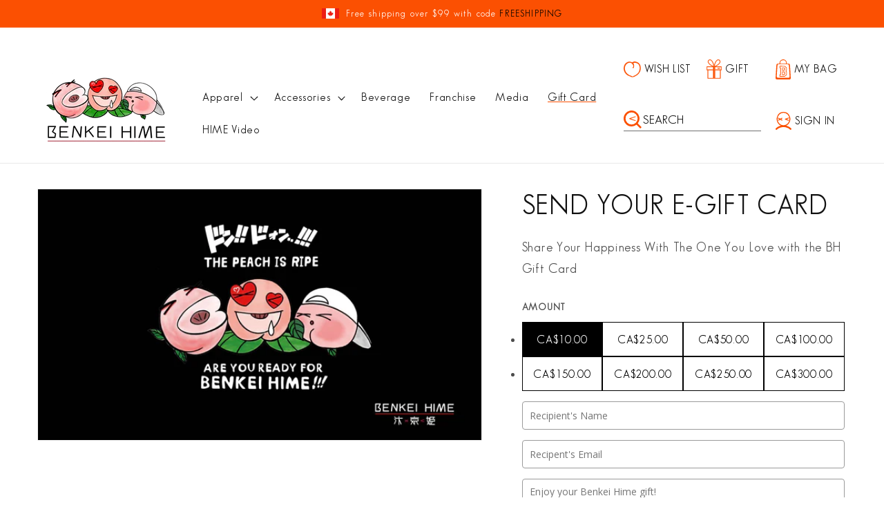

--- FILE ---
content_type: text/html; charset=utf-8
request_url: https://benkeihime.ca/products/benkei-hime-giftcard
body_size: 48142
content:
<!doctype html>
<html class="no-js" lang="en">
  <head>
    <meta charset="utf-8">
    <meta http-equiv="X-UA-Compatible" content="IE=edge">
    <meta name="viewport" content="width=device-width,initial-scale=1">
    <meta name="theme-color" content="">
    <link rel="canonical" href="https://benkeihime.ca/products/benkei-hime-giftcard">
    <link rel="preconnect" href="https://cdn.shopify.com" crossorigin><link rel="icon" type="image/png" href="//benkeihime.ca/cdn/shop/files/f4ea0452-422e-4d7a-8874-a928e6083f02_32x32.png?v=1647618862"><title>
      Benkei Hime Giftcard
</title>

    

    

<meta property="og:site_name" content="Benkei Hime">
<meta property="og:url" content="https://benkeihime.ca/products/benkei-hime-giftcard">
<meta property="og:title" content="Benkei Hime Giftcard">
<meta property="og:type" content="product">
<meta property="og:description" content="Toronto Bubble Tea Clothing Accessories Lifestyle"><meta property="og:image" content="http://benkeihime.ca/cdn/shop/products/f7d44a8f-3d3d-40c0-9cda-bc977e658ffd.jpg?v=1644891297">
  <meta property="og:image:secure_url" content="https://benkeihime.ca/cdn/shop/products/f7d44a8f-3d3d-40c0-9cda-bc977e658ffd.jpg?v=1644891297">
  <meta property="og:image:width" content="2311">
  <meta property="og:image:height" content="1300"><meta property="og:price:amount" content="10.00">
  <meta property="og:price:currency" content="CAD"><meta name="twitter:site" content="@BenkeiHime"><meta name="twitter:card" content="summary_large_image">
<meta name="twitter:title" content="Benkei Hime Giftcard">
<meta name="twitter:description" content="Toronto Bubble Tea Clothing Accessories Lifestyle">


    <script src="//benkeihime.ca/cdn/shop/t/12/assets/global.js?v=138967679220690932761668738549" defer="defer"></script>
    <script>window.performance && window.performance.mark && window.performance.mark('shopify.content_for_header.start');</script><meta id="shopify-digital-wallet" name="shopify-digital-wallet" content="/55947100220/digital_wallets/dialog">
<link rel="alternate" type="application/json+oembed" href="https://benkeihime.ca/products/benkei-hime-giftcard.oembed">
<script async="async" src="/checkouts/internal/preloads.js?locale=en-CA"></script>
<script id="shopify-features" type="application/json">{"accessToken":"bce4cd1e011d9892b08bf9834b456270","betas":["rich-media-storefront-analytics"],"domain":"benkeihime.ca","predictiveSearch":true,"shopId":55947100220,"locale":"en"}</script>
<script>var Shopify = Shopify || {};
Shopify.shop = "benkei-hime.myshopify.com";
Shopify.locale = "en";
Shopify.currency = {"active":"CAD","rate":"1.0"};
Shopify.country = "CA";
Shopify.theme = {"name":"2023","id":125337305148,"schema_name":"Dawn","schema_version":"3.0.0","theme_store_id":887,"role":"main"};
Shopify.theme.handle = "null";
Shopify.theme.style = {"id":null,"handle":null};
Shopify.cdnHost = "benkeihime.ca/cdn";
Shopify.routes = Shopify.routes || {};
Shopify.routes.root = "/";</script>
<script type="module">!function(o){(o.Shopify=o.Shopify||{}).modules=!0}(window);</script>
<script>!function(o){function n(){var o=[];function n(){o.push(Array.prototype.slice.apply(arguments))}return n.q=o,n}var t=o.Shopify=o.Shopify||{};t.loadFeatures=n(),t.autoloadFeatures=n()}(window);</script>
<script id="shop-js-analytics" type="application/json">{"pageType":"product"}</script>
<script defer="defer" async type="module" src="//benkeihime.ca/cdn/shopifycloud/shop-js/modules/v2/client.init-shop-cart-sync_BT-GjEfc.en.esm.js"></script>
<script defer="defer" async type="module" src="//benkeihime.ca/cdn/shopifycloud/shop-js/modules/v2/chunk.common_D58fp_Oc.esm.js"></script>
<script defer="defer" async type="module" src="//benkeihime.ca/cdn/shopifycloud/shop-js/modules/v2/chunk.modal_xMitdFEc.esm.js"></script>
<script type="module">
  await import("//benkeihime.ca/cdn/shopifycloud/shop-js/modules/v2/client.init-shop-cart-sync_BT-GjEfc.en.esm.js");
await import("//benkeihime.ca/cdn/shopifycloud/shop-js/modules/v2/chunk.common_D58fp_Oc.esm.js");
await import("//benkeihime.ca/cdn/shopifycloud/shop-js/modules/v2/chunk.modal_xMitdFEc.esm.js");

  window.Shopify.SignInWithShop?.initShopCartSync?.({"fedCMEnabled":true,"windoidEnabled":true});

</script>
<script>(function() {
  var isLoaded = false;
  function asyncLoad() {
    if (isLoaded) return;
    isLoaded = true;
    var urls = ["https:\/\/cdn.shopify.com\/s\/files\/1\/0559\/4710\/0220\/t\/1\/assets\/globo.swatch.init.js?shop=benkei-hime.myshopify.com","https:\/\/cdn.shopify.com\/s\/files\/1\/0559\/4710\/0220\/t\/2\/assets\/globo.options.init.js?v=1647833255\u0026shop=benkei-hime.myshopify.com","\/\/www.powr.io\/powr.js?powr-token=benkei-hime.myshopify.com\u0026external-type=shopify\u0026shop=benkei-hime.myshopify.com"];
    for (var i = 0; i < urls.length; i++) {
      var s = document.createElement('script');
      s.type = 'text/javascript';
      s.async = true;
      s.src = urls[i];
      var x = document.getElementsByTagName('script')[0];
      x.parentNode.insertBefore(s, x);
    }
  };
  if(window.attachEvent) {
    window.attachEvent('onload', asyncLoad);
  } else {
    window.addEventListener('load', asyncLoad, false);
  }
})();</script>
<script id="__st">var __st={"a":55947100220,"offset":-18000,"reqid":"a482c340-b533-4aec-9578-751bc904bfd7-1769297849","pageurl":"benkeihime.ca\/products\/benkei-hime-giftcard","u":"155af971005d","p":"product","rtyp":"product","rid":6795084660796};</script>
<script>window.ShopifyPaypalV4VisibilityTracking = true;</script>
<script id="captcha-bootstrap">!function(){'use strict';const t='contact',e='account',n='new_comment',o=[[t,t],['blogs',n],['comments',n],[t,'customer']],c=[[e,'customer_login'],[e,'guest_login'],[e,'recover_customer_password'],[e,'create_customer']],r=t=>t.map((([t,e])=>`form[action*='/${t}']:not([data-nocaptcha='true']) input[name='form_type'][value='${e}']`)).join(','),a=t=>()=>t?[...document.querySelectorAll(t)].map((t=>t.form)):[];function s(){const t=[...o],e=r(t);return a(e)}const i='password',u='form_key',d=['recaptcha-v3-token','g-recaptcha-response','h-captcha-response',i],f=()=>{try{return window.sessionStorage}catch{return}},m='__shopify_v',_=t=>t.elements[u];function p(t,e,n=!1){try{const o=window.sessionStorage,c=JSON.parse(o.getItem(e)),{data:r}=function(t){const{data:e,action:n}=t;return t[m]||n?{data:e,action:n}:{data:t,action:n}}(c);for(const[e,n]of Object.entries(r))t.elements[e]&&(t.elements[e].value=n);n&&o.removeItem(e)}catch(o){console.error('form repopulation failed',{error:o})}}const l='form_type',E='cptcha';function T(t){t.dataset[E]=!0}const w=window,h=w.document,L='Shopify',v='ce_forms',y='captcha';let A=!1;((t,e)=>{const n=(g='f06e6c50-85a8-45c8-87d0-21a2b65856fe',I='https://cdn.shopify.com/shopifycloud/storefront-forms-hcaptcha/ce_storefront_forms_captcha_hcaptcha.v1.5.2.iife.js',D={infoText:'Protected by hCaptcha',privacyText:'Privacy',termsText:'Terms'},(t,e,n)=>{const o=w[L][v],c=o.bindForm;if(c)return c(t,g,e,D).then(n);var r;o.q.push([[t,g,e,D],n]),r=I,A||(h.body.append(Object.assign(h.createElement('script'),{id:'captcha-provider',async:!0,src:r})),A=!0)});var g,I,D;w[L]=w[L]||{},w[L][v]=w[L][v]||{},w[L][v].q=[],w[L][y]=w[L][y]||{},w[L][y].protect=function(t,e){n(t,void 0,e),T(t)},Object.freeze(w[L][y]),function(t,e,n,w,h,L){const[v,y,A,g]=function(t,e,n){const i=e?o:[],u=t?c:[],d=[...i,...u],f=r(d),m=r(i),_=r(d.filter((([t,e])=>n.includes(e))));return[a(f),a(m),a(_),s()]}(w,h,L),I=t=>{const e=t.target;return e instanceof HTMLFormElement?e:e&&e.form},D=t=>v().includes(t);t.addEventListener('submit',(t=>{const e=I(t);if(!e)return;const n=D(e)&&!e.dataset.hcaptchaBound&&!e.dataset.recaptchaBound,o=_(e),c=g().includes(e)&&(!o||!o.value);(n||c)&&t.preventDefault(),c&&!n&&(function(t){try{if(!f())return;!function(t){const e=f();if(!e)return;const n=_(t);if(!n)return;const o=n.value;o&&e.removeItem(o)}(t);const e=Array.from(Array(32),(()=>Math.random().toString(36)[2])).join('');!function(t,e){_(t)||t.append(Object.assign(document.createElement('input'),{type:'hidden',name:u})),t.elements[u].value=e}(t,e),function(t,e){const n=f();if(!n)return;const o=[...t.querySelectorAll(`input[type='${i}']`)].map((({name:t})=>t)),c=[...d,...o],r={};for(const[a,s]of new FormData(t).entries())c.includes(a)||(r[a]=s);n.setItem(e,JSON.stringify({[m]:1,action:t.action,data:r}))}(t,e)}catch(e){console.error('failed to persist form',e)}}(e),e.submit())}));const S=(t,e)=>{t&&!t.dataset[E]&&(n(t,e.some((e=>e===t))),T(t))};for(const o of['focusin','change'])t.addEventListener(o,(t=>{const e=I(t);D(e)&&S(e,y())}));const B=e.get('form_key'),M=e.get(l),P=B&&M;t.addEventListener('DOMContentLoaded',(()=>{const t=y();if(P)for(const e of t)e.elements[l].value===M&&p(e,B);[...new Set([...A(),...v().filter((t=>'true'===t.dataset.shopifyCaptcha))])].forEach((e=>S(e,t)))}))}(h,new URLSearchParams(w.location.search),n,t,e,['guest_login'])})(!0,!0)}();</script>
<script integrity="sha256-4kQ18oKyAcykRKYeNunJcIwy7WH5gtpwJnB7kiuLZ1E=" data-source-attribution="shopify.loadfeatures" defer="defer" src="//benkeihime.ca/cdn/shopifycloud/storefront/assets/storefront/load_feature-a0a9edcb.js" crossorigin="anonymous"></script>
<script data-source-attribution="shopify.dynamic_checkout.dynamic.init">var Shopify=Shopify||{};Shopify.PaymentButton=Shopify.PaymentButton||{isStorefrontPortableWallets:!0,init:function(){window.Shopify.PaymentButton.init=function(){};var t=document.createElement("script");t.src="https://benkeihime.ca/cdn/shopifycloud/portable-wallets/latest/portable-wallets.en.js",t.type="module",document.head.appendChild(t)}};
</script>
<script data-source-attribution="shopify.dynamic_checkout.buyer_consent">
  function portableWalletsHideBuyerConsent(e){var t=document.getElementById("shopify-buyer-consent"),n=document.getElementById("shopify-subscription-policy-button");t&&n&&(t.classList.add("hidden"),t.setAttribute("aria-hidden","true"),n.removeEventListener("click",e))}function portableWalletsShowBuyerConsent(e){var t=document.getElementById("shopify-buyer-consent"),n=document.getElementById("shopify-subscription-policy-button");t&&n&&(t.classList.remove("hidden"),t.removeAttribute("aria-hidden"),n.addEventListener("click",e))}window.Shopify?.PaymentButton&&(window.Shopify.PaymentButton.hideBuyerConsent=portableWalletsHideBuyerConsent,window.Shopify.PaymentButton.showBuyerConsent=portableWalletsShowBuyerConsent);
</script>
<script>
  function portableWalletsCleanup(e){e&&e.src&&console.error("Failed to load portable wallets script "+e.src);var t=document.querySelectorAll("shopify-accelerated-checkout .shopify-payment-button__skeleton, shopify-accelerated-checkout-cart .wallet-cart-button__skeleton"),e=document.getElementById("shopify-buyer-consent");for(let e=0;e<t.length;e++)t[e].remove();e&&e.remove()}function portableWalletsNotLoadedAsModule(e){e instanceof ErrorEvent&&"string"==typeof e.message&&e.message.includes("import.meta")&&"string"==typeof e.filename&&e.filename.includes("portable-wallets")&&(window.removeEventListener("error",portableWalletsNotLoadedAsModule),window.Shopify.PaymentButton.failedToLoad=e,"loading"===document.readyState?document.addEventListener("DOMContentLoaded",window.Shopify.PaymentButton.init):window.Shopify.PaymentButton.init())}window.addEventListener("error",portableWalletsNotLoadedAsModule);
</script>

<script type="module" src="https://benkeihime.ca/cdn/shopifycloud/portable-wallets/latest/portable-wallets.en.js" onError="portableWalletsCleanup(this)" crossorigin="anonymous"></script>
<script nomodule>
  document.addEventListener("DOMContentLoaded", portableWalletsCleanup);
</script>

<link id="shopify-accelerated-checkout-styles" rel="stylesheet" media="screen" href="https://benkeihime.ca/cdn/shopifycloud/portable-wallets/latest/accelerated-checkout-backwards-compat.css" crossorigin="anonymous">
<style id="shopify-accelerated-checkout-cart">
        #shopify-buyer-consent {
  margin-top: 1em;
  display: inline-block;
  width: 100%;
}

#shopify-buyer-consent.hidden {
  display: none;
}

#shopify-subscription-policy-button {
  background: none;
  border: none;
  padding: 0;
  text-decoration: underline;
  font-size: inherit;
  cursor: pointer;
}

#shopify-subscription-policy-button::before {
  box-shadow: none;
}

      </style>
<link rel="stylesheet" media="screen" href="//benkeihime.ca/cdn/shop/t/12/compiled_assets/styles.css?v=3244">
<script id="sections-script" data-sections="main-product-giftcard,header" defer="defer" src="//benkeihime.ca/cdn/shop/t/12/compiled_assets/scripts.js?v=3244"></script>
<script>window.performance && window.performance.mark && window.performance.mark('shopify.content_for_header.end');</script><meta name="format-detection" content="telephone=no">
<meta name="format-detection" content="date=no">
<meta name="format-detection" content="address=no">
<link href="//benkeihime.ca/cdn/shop/t/12/assets/globo.swatch.css?v=136934216511108943271669954462" rel="stylesheet" type="text/css" media="all" /><script>
  window.Globo      = window.Globo || {};
  Globo.moneyFormat = "${{amount}}";
  Globo.GloboMoneyFormat = "${{amount}}";
  Globo.shopCurrency = "CAD";
  Globo.assetsUrl = "//benkeihime.ca/cdn/shop/t/12/assets/";
  Globo.filesUrl = "//benkeihime.ca/cdn/shop/files/";
  var GSCollection = GSCollection || {};
    var GloboSwatchConfig = {
        page: "product",
        shop: {
        name: "Benkei Hime",
        url: "https://benkeihime.ca",
        domain: "benkei-hime.myshopify.com",
        themeStoreId: "887",
        themeName: "Copy of Dawn default",
        themeVersion: "3.0.0",
        },
                product: {"id":6795084660796,"title":"Benkei Hime Giftcard","handle":"benkei-hime-giftcard","description":"","published_at":"2022-03-20T04:01:50-04:00","created_at":"2022-02-14T21:14:56-05:00","vendor":"Benkei Hime","type":"Gift Cards","tags":[],"price":1000,"price_min":1000,"price_max":30000,"available":true,"price_varies":true,"compare_at_price":null,"compare_at_price_min":0,"compare_at_price_max":0,"compare_at_price_varies":false,"variants":[{"id":39840907427900,"title":"CA$10.00","option1":"CA$10.00","option2":null,"option3":null,"sku":"","requires_shipping":false,"taxable":false,"featured_image":null,"available":true,"name":"Benkei Hime Giftcard - CA$10.00","public_title":"CA$10.00","options":["CA$10.00"],"price":1000,"weight":0,"compare_at_price":null,"inventory_management":null,"barcode":null,"requires_selling_plan":false,"selling_plan_allocations":[]},{"id":39840907460668,"title":"CA$25.00","option1":"CA$25.00","option2":null,"option3":null,"sku":"","requires_shipping":false,"taxable":false,"featured_image":null,"available":true,"name":"Benkei Hime Giftcard - CA$25.00","public_title":"CA$25.00","options":["CA$25.00"],"price":2500,"weight":0,"compare_at_price":null,"inventory_management":null,"barcode":null,"requires_selling_plan":false,"selling_plan_allocations":[]},{"id":39840907493436,"title":"CA$50.00","option1":"CA$50.00","option2":null,"option3":null,"sku":"","requires_shipping":false,"taxable":false,"featured_image":null,"available":true,"name":"Benkei Hime Giftcard - CA$50.00","public_title":"CA$50.00","options":["CA$50.00"],"price":5000,"weight":0,"compare_at_price":null,"inventory_management":null,"barcode":null,"requires_selling_plan":false,"selling_plan_allocations":[]},{"id":39840907526204,"title":"CA$100.00","option1":"CA$100.00","option2":null,"option3":null,"sku":"","requires_shipping":false,"taxable":false,"featured_image":null,"available":true,"name":"Benkei Hime Giftcard - CA$100.00","public_title":"CA$100.00","options":["CA$100.00"],"price":10000,"weight":0,"compare_at_price":null,"inventory_management":null,"barcode":null,"requires_selling_plan":false,"selling_plan_allocations":[]},{"id":40172444188732,"title":"CA$150.00","option1":"CA$150.00","option2":null,"option3":null,"sku":"","requires_shipping":false,"taxable":false,"featured_image":null,"available":true,"name":"Benkei Hime Giftcard - CA$150.00","public_title":"CA$150.00","options":["CA$150.00"],"price":15000,"weight":0,"compare_at_price":null,"inventory_management":null,"barcode":"","requires_selling_plan":false,"selling_plan_allocations":[]},{"id":40172444385340,"title":"CA$200.00","option1":"CA$200.00","option2":null,"option3":null,"sku":"","requires_shipping":false,"taxable":false,"featured_image":null,"available":true,"name":"Benkei Hime Giftcard - CA$200.00","public_title":"CA$200.00","options":["CA$200.00"],"price":20000,"weight":0,"compare_at_price":null,"inventory_management":null,"barcode":"","requires_selling_plan":false,"selling_plan_allocations":[]},{"id":40172444450876,"title":"CA$250.00","option1":"CA$250.00","option2":null,"option3":null,"sku":"","requires_shipping":false,"taxable":false,"featured_image":null,"available":true,"name":"Benkei Hime Giftcard - CA$250.00","public_title":"CA$250.00","options":["CA$250.00"],"price":25000,"weight":0,"compare_at_price":null,"inventory_management":null,"barcode":"","requires_selling_plan":false,"selling_plan_allocations":[]},{"id":40172444745788,"title":"CA$300.00","option1":"CA$300.00","option2":null,"option3":null,"sku":"","requires_shipping":false,"taxable":false,"featured_image":null,"available":true,"name":"Benkei Hime Giftcard - CA$300.00","public_title":"CA$300.00","options":["CA$300.00"],"price":30000,"weight":0,"compare_at_price":null,"inventory_management":null,"barcode":"","requires_selling_plan":false,"selling_plan_allocations":[]}],"images":["\/\/benkeihime.ca\/cdn\/shop\/products\/f7d44a8f-3d3d-40c0-9cda-bc977e658ffd.jpg?v=1644891297"],"featured_image":"\/\/benkeihime.ca\/cdn\/shop\/products\/f7d44a8f-3d3d-40c0-9cda-bc977e658ffd.jpg?v=1644891297","options":["AMOUNT"],"media":[{"alt":null,"id":22163780075580,"position":1,"preview_image":{"aspect_ratio":1.778,"height":1300,"width":2311,"src":"\/\/benkeihime.ca\/cdn\/shop\/products\/f7d44a8f-3d3d-40c0-9cda-bc977e658ffd.jpg?v=1644891297"},"aspect_ratio":1.778,"height":1300,"media_type":"image","src":"\/\/benkeihime.ca\/cdn\/shop\/products\/f7d44a8f-3d3d-40c0-9cda-bc977e658ffd.jpg?v=1644891297","width":2311}],"requires_selling_plan":false,"selling_plan_groups":[],"content":""},
        curVariant: {"id":39840907427900,"title":"CA$10.00","option1":"CA$10.00","option2":null,"option3":null,"sku":"","requires_shipping":false,"taxable":false,"featured_image":null,"available":true,"name":"Benkei Hime Giftcard - CA$10.00","public_title":"CA$10.00","options":["CA$10.00"],"price":1000,"weight":0,"compare_at_price":null,"inventory_management":null,"barcode":null,"requires_selling_plan":false,"selling_plan_allocations":[]},
            }
    
  GloboSwatchConfig.curVariant.inventory_quantity = -2  
  GloboSwatchConfig.product.variants[0].inventory_quantity = -2  
  GloboSwatchConfig.product.variants[1].inventory_quantity = -10  
  GloboSwatchConfig.product.variants[2].inventory_quantity = -2  
  GloboSwatchConfig.product.variants[3].inventory_quantity = -1  
  GloboSwatchConfig.product.variants[4].inventory_quantity = 0  
  GloboSwatchConfig.product.variants[5].inventory_quantity = 0  
  GloboSwatchConfig.product.variants[6].inventory_quantity = 0  
  GloboSwatchConfig.product.variants[7].inventory_quantity = 0  

</script>
<script src=//benkeihime.ca/cdn/shop/t/12/assets/globo.swatch.data.min.js?v=139098860680959628631669954863 ></script>
<script id="globoSwatchProductDetail" type="template/html">

{% assign variant_size = product.variants | size %}
{% if configs.show_one_variant %}
{% assign allow_show_one = 0 %}
{% else %}
{% assign allow_show_one = 1 %}
{% endif %}
{% if variant_size > allow_show_one %}

{% assign swatch_shape = configs.style_product_page_swatch.swatch_shape %}
{% if swatch_shape == "circle" %}
{% assign class_swatch_shape = "globo-detail-style-circle" %}
{% elsif swatch_shape == "square" %}
{% assign class_swatch_shape = "globo-detail-style-square" %}
{% endif %}

{% assign swatch_size = configs.style_product_page_swatch.swatch_size %}
{% if swatch_size == "small" %}
{% assign class_swatch_size = "globo-detail-size-small" %}
{% elsif swatch_size == "medium" %}
{% assign class_swatch_size = "globo-detail-size-medium" %}
{% elsif swatch_size == "large" %}
{% assign class_swatch_size = "globo-detail-size-large" %}
{% endif %}

{% assign border_style = configs.style_product_page_swatch.border_style %}
{% if border_style == "none" %}
{% assign class_border_style = "globo-detail-border-style-none" %}
{% elsif border_style == "single" %}
{% assign class_border_style = "globo-detail-border-style-single" %}
{% elsif border_style == "double" %}
{% assign class_border_style = "globo-detail-border-style-double" %}
{% endif %}

{% assign hover_effects = configs.style_product_page_swatch.hover_effects.background %}
{% if hover_effects == "no effect" %}
{% assign class_hover_effects = "globo-detail-hover-effects-none" %}
{% elsif hover_effects == "add glow" %}
{% assign class_hover_effects = "globo-detail-border-effects-glow" %}
{% elsif hover_effects == "add shadow" %}
{% assign class_hover_effects = "globo-detail-border-effects-shadow" %}
{% endif %}

{% assign hover_effects_zoom = configs.style_product_page_swatch.hover_effects.zoom_image %}
{% if hover_effects_zoom == "zoom" %}
{% assign class_hover_effects_zoom = "globo-detail-hover-effects-zoom" %}
{% endif %}

{% assign size_change = configs.style_product_page_swatch.hover_effects.size_change %}
{% if size_change == "reduce size" %}
{% assign class_size_change = "globo-detail-hover-size_change-reduce" %}
{% elsif size_change == "increase size" %}
{% assign class_size_change = "globo-detail-hover-size_change-increase" %}
{% endif %}

{% assign button_corner = configs.style_product_page_button.button_corner %}
{% if button_corner == "rounded" %}
{% assign class_button_corner = "globo-detail-button-style-rounded" %}
{% endif %}

{% assign button_size = configs.style_product_page_button.button_size %}
{% if button_size == "small" %}
{% assign class_button_size = "globo-detail-button-size-small" %}
{% elsif button_size == "medium" %}
{% assign class_button_size = "globo-detail-button-size-medium" %}
{% elsif button_size == "large" %}
{% assign class_button_size = "globo-detail-button-size-large" %}
{% endif %}

{% assign text_style = configs.style_product_page_button.text_style %}
{% if text_style == "lowercase" %}
{% assign class_text_style = "globo-detail-text-style-lowercase" %}
{% elsif text_style == "uppercase" %}
{% assign class_text_style = "globo-detail-text-style-uppercase" %}
{% endif %}

{% assign hover_effects_button = configs.style_product_page_button.hover_effects.background %}
{% if hover_effects_button == "add glow" %}
{% assign class_hover_effects_button = "globo-detail-button-effects-glow" %}
{% elsif hover_effects_button == "add shadow" %}
{% assign class_hover_effects_button = "globo-detail-button-effects-shadow" %}
{% endif %}

{% assign stylesoldout = configs.styleSoldout %}
{% if stylesoldout == "hide" %}
{% assign class_stylesoldout = "globo-sold-out-hide" %}
{% elsif stylesoldout == "opacity" %}
{% assign class_stylesoldout = "globo-sold-out-opacity" %}
{% elsif stylesoldout == "cross out" %}
{% assign class_stylesoldout = "globo-sold-out-cross-out" %}
{% endif %}

{% assign alignContent = configs.align_content %}
{% if alignContent == "left" %}
{% assign class_alignContent = "globo-align-content-left" %}
{% elsif alignContent == "center" %}
{% assign class_alignContent = "globo-align-content-center" %}
{% elsif alignContent == "right" %}
{% assign class_alignContent = "globo-align-content-right" %}
{% endif %}

{% assign first_available_variant = false %}
{% for variant in product.variants %}
{% if first_available_variant == true and variant.available %}{% assign first_available_variant = variant %}{% endif %}
{% endfor %}
{% unless first_available_variant %}{% assign first_available_variant = product.variants[0] %}{% endunless %}
<div class="{{ class_alignContent }}">
  <div class="globo-product-swatch-price" style="display: none;">
    <span class="gsw-product_price-container">
      <span class="globo-cs-product_price">{{first_available_variant.price | money }}</span>
      <span class="globo-cs-product_oldprice">{% if first_available_variant.compare_at_price > first_available_variant.price %}{{first_available_variant.compare_at_price | money }}{% endif %}</span>
    </span>
  </div>
  <ul class="globo-swatch-detail-lists-price" style="display: none;">
    {% for variant in product.variants %}
    <li data-value="{{ variant.id }}"><span class="gw-li-price">{{ variant.price | money }}</span> {% if variant.compare_at_price > variant.price %}<span class="gw-li-compareprice">{{ variant.compare_at_price | money }}</span>{% endif %}</li>
    {% endfor %}
  </ul>
  <div class="globo-swatch-list">
    {% assign option_index = 0 %}
    {% for option in product.options %}
    {% assign is_color = false %}
    {% assign option_index = forloop.index0 %}
    {% assign variant_option = "option" | append: forloop.index %}
    {% assign displayStyle = configs.displayStyles[option] %}
    {% assign sortOption = configs.listOrderOptions[option] %}
    {% if option != "Title" %}
    <div class="swatch--gl clearfix" data-option-index="{{ option_index }}" {% if configs.sortOption %}data-order="{{ sortOption }}"{% endif %}>
      {% assign values = "" %}
      {% assign values_available = "" %}
      {% if displayStyle == 1 %}
      <label for="pa_{{ option | handleize }}" class="name-option" data-name="{{ option }}">{{ option }}<span class="name-variant"></span></label>
      <ul class="value g-variant-color-detail">
        {% for variant in product.variants %}
        {% assign value_available = variant.options[option_index] %}
        {% assign value_available_text = "&_&" | append: value_available | append: "&_&" %}
        {% unless values_available contains value_available_text or variant.available == false %}
        {% assign values_available = values_available | append: "&_&" | append: value_available | append: "&_&" %}
        {% endunless %}
        {% endfor %}
        
        {% for variant in product.variants %}
        {% assign value = variant.options[option_index] %}
        {% assign valuetext = "&_&" | append: value | append: "&_&" %}
        {% assign option_value = option | append: "-" | append: value %}
        {% unless values contains valuetext %}
        {% assign values = values | append: "&_&" | append: value | append: "&_&" %}
        <li class="select-option {{ class_stylesoldout }} {% if values_available contains valuetext %}available{% else %}globo-out-of-stock{% endif %}" data-attribute="pa_{{ value | handleize }}" data-value="{{ value | escape }}">
          <input id="swatch-detail-{{ variant.id }}-{{ option_index }}-{{ value | handle }}" data-variantId="{{ variant.id }}" type="radio" name="option-globo-{{ option_index }}" value="{{ value | escape }}" {% if configs.enableMandatory == false %}{% if curVariant[variant_option] == value %} checked{% endif %}{% else %}required{% endif %} />
          <label title="{{ value }}" for="swatch-detail-{{ variant.id }}-{{ option_index }}-{{ value | handle }}"
                 class="swatch-anchor swatch-other
                        {% if configs.displaySelectType[option_value] == 3 or configs.displaySelectType[option_value] == 4 %}{{ class_hover_effects_zoom }}{% endif %}
                        {% if configs.displaySelectType[option_value] >= 1 and configs.displaySelectType[option_value] <= 4 %}{% if configs.displayColors[option_value] or configs.displayColorsImage[option_value] %}globo-border-color-swatch {{ class_swatch_shape }} {{ class_swatch_size }} {{ class_border_style }} {{ class_hover_effects }} {{ class_size_change }}{% else %} globo-style--button {{ class_button_corner }} {{ class_button_size }} {{ class_text_style }} {{ class_hover_effects_button }}{% endif %}
                        {% endif %}"
                 style="display: block;
                        {% if configs.displayColors[option_value] %}background-color: {{ configs.displayColors[option_value] }}; font-size: 0;
                        {% if configs.displaySelectType[option_value] == 2 %}{% if configs.displayColors2[option_value] %}background: linear-gradient( -45deg, {{ configs.displayColors2[option_value] }} 50%, {{ configs.displayColors[option_value] }} 50% );{% endif %}{% endif %}{% endif %}
                        {% if configs.displaySelectType[option_value] == 3 or configs.displaySelectType[option_value] == 4 %}{% if configs.displayColorsImage[option_value] or configs.displayColorsImageUrl[option_value] %}font-size: 0; background-size: contain; background-position: center; background-repeat: no-repeat;{% endif %}{% endif %}
                        {% if configs.displaySelectType[option_value] == 3 %}{% if configs.displayColorsImage[option_value] %}background-image: url(
                          
                          {% if swatch_size == "small" %}
                          {% if configs.displayColorsImage[option_value] contains "http" %}
                          {{ configs.displayColorsImage[option_value] | img_url: "28x" | replace: "\"", "" }}
                          {% else %}
                          {{ configs.displayColorsImage[option_value] | asset_url  | img_url: "28x" | replace: "\"", "" }}
                          {% endif %}
                          {% elsif swatch_size == "medium" %}
                          {% if configs.displayColorsImage[option_value] contains "http" %}
                          {{ configs.displayColorsImage[option_value]  | img_url: "35x" | replace: "\"", "" }}
                          {% else %}
                          {{ configs.displayColorsImage[option_value] | asset_url  | img_url: "35x" | replace: "\"", "" }}
                          {% endif %}
                          {% else %}
                          {% if configs.displayColorsImage[option_value] contains "http" %}
                          {{ configs.displayColorsImage[option_value] | img_url: "50x" | replace: "\"", "" }}
                          {% else %}
                          {{ configs.displayColorsImage[option_value] | asset_url  | img_url: "50x" | replace: "\"", "" }}
                          {% endif %}
                          {% endif %});
                          
                          {% endif %}{% endif %}
                        {% if configs.displaySelectType[option_value] == 4 %}{% if configs.displayColorsImageUrl[option_value] %}background-image: url(

                          {% if swatch_size == "small" %}
                          {% if configs.displayColorsImageUrl[option_value] contains "http" %}
                          {{ configs.displayColorsImageUrl[option_value] | img_url: "28x" | replace: "\"", "" }}
                          {% else %}
                          {{ configs.displayColorsImageUrl[option_value] | asset_url  | img_url: "28x" | replace: "\"", "" }}
                          {% endif %}
                          {% elsif swatch_size == "medium" %}
                          {% if configs.displayColorsImageUrl[option_value] contains "http" %}
                          {{ configs.displayColorsImageUrl[option_value]  | img_url: "35x" | replace: "\"", "" }}
                          {% else %}
                          {{ configs.displayColorsImageUrl[option_value] | asset_url  | img_url: "35x" | replace: "\"", "" }}
                          {% endif %}
                          {% else %}
                          {% if configs.displayColorsImageUrl[option_value] contains "http" %}
                          {{ configs.displayColorsImageUrl[option_value] | img_url: "50x" | replace: "\"", "" }}
                          {% else %}
                          {{ configs.displayColorsImageUrl[option_value] | asset_url  | img_url: "50x" | replace: "\"", "" }}
                          {% endif %}
                          {% endif%});{% endif %}{% endif %}"
                 data-option-value="{{configs.displaySelectType[option_value]}}">
            <span class="attr-title-hover">{{ value | escape }}</span>
            {{ value }}
          </label>
        </li>
        {% endunless %}
        {% endfor %}
      </ul>
      {% elsif displayStyle == 2 %}
      <label for="pa_{{ option | handleize }}" class="name-option" data-name="{{ option }}">{{ option }}<span class="name-variant"></span></label>
      <ul class="value g-variant-color-detail">
        {% for variant in product.variants %}
        {% assign value_available = variant.options[option_index] %}
        {% assign value_available_text = "&_&" | append: value_available | append: "&_&" %}
        {% unless values_available contains value_available_text or variant.available == false %}
        {% assign values_available = values_available | append: "&_&" | append: value_available | append: "&_&" %}
        {% endunless %}
        {% endfor %}
        
        {% for variant in product.variants %}
        {% assign value = variant.options[option_index] %}
        {% assign valuetext = "&_&" | append: value | append: "&_&" %}
        {% assign option_value = option | append: "-" | append: value %}
        {% unless values contains valuetext %}
        {% assign values = values | append: "&_&" | append: value | append: "&_&" %}
        <li class="select-option {{ class_stylesoldout }} {% if values_available contains valuetext %}available{% else %}globo-out-of-stock{% endif %}" data-attribute="pa_{{ value | handleize }}" data-value="{{ value | escape }}" {% if variant.featured_image.src %}data-image={{ variant.featured_image.src | img_url:"1024x1024" }}{% endif %}>
          <input id="swatch-detail-{{ variant.id }}-{{ option_index }}-{{ value | handle }}" data-variantId="{{ variant.id }}" type="radio" name="option-globo-{{ option_index }}" value="{{ value | escape }}" {% if configs.enableMandatory == false %}{% if curVariant[variant_option] == value %} checked{% endif %}{% else %}required{% endif %} />
          <label title="{{ value }}" for="swatch-detail-{{ variant.id }}-{{ option_index }}-{{ value | handle }}" class="swatch-anchor swatch-other globo-border-color-swatch {{ class_swatch_shape }} {{ class_swatch_size }} {{ class_border_style }} {{ class_hover_effects }} {{ class_hover_effects_zoom }} {{ class_size_change }}" {% if variant.featured_image.src %}style="display: block; background-size: contain; background-position: center; background-repeat: no-repeat; background-image: url({% if swatch_size == "small" %}{{ variant.featured_image.src | img_url: "28x" }}{% elsif swatch_size == "medium" %}{{ variant.featured_image.src | img_url: "35x" }}{% else %}{{ variant.featured_image.src | img_url: "50x" }}{% endif%});"{% endif %}>
            <span class="attr-title-hover">{{ value | escape }}</span>
          </label>
        </li>
        {% endunless %}
        {% endfor %}
      </ul>
      {% elsif displayStyle == 3 %}
      <label for="pa_{{ option | handleize }}" class="name-option" data-name="{{ option }}">{{ option }}<span class="name-variant"></span></label>
      <ul class="value">
        {% for variant in product.variants %}
        {% assign value_available = variant.options[option_index] %}
        {% assign value_available_text = "&_&" | append: value_available | append: "&_&" %}
        {% unless values_available contains value_available_text or variant.available == false %}
        {% assign values_available = values_available | append: "&_&" | append: value_available | append: "&_&" %}
        {% endunless %}
        {% endfor %}
        
        {% for variant in product.variants %}
        {% assign value = variant.options[option_index] %}
        {% assign valuetext = "&_&" | append: value | append: "&_&" %}
        {% assign option_value = option | append: "-" | append: value %}
        {% unless values contains valuetext %}
        {% assign values = values | append: "&_&" | append: value | append: "&_&" %}
        <li class="select-option {{ class_stylesoldout }} {% if values_available contains valuetext %}available{% else %}globo-out-of-stock{% endif %}" data-attribute="pa_{{ value | handleize }}" data-value="{{ value | escape }}">
          <input id="swatch-detail-{{ variant.id }}-{{ option_index }}-{{ value | handle }}" data-variantId="{{ variant.id }}" type="radio" name="option-globo-{{ option_index }}" value="{{ value | escape }}"  {% if configs.enableMandatory == false %}{% if curVariant[variant_option] == value %} checked{% endif %}{% else %}required{% endif %} />
          <label title="{{ value }}" for="swatch-detail-{{ variant.id }}-{{ option_index }}-{{ value | handle }}" class="swatch-anchor swatch-other globo-style--button {{ class_button_corner }} {{ class_button_size }} {{ class_text_style }} {{ class_hover_effects_button }}">
            <span class="attr-title-hover">{{ value | escape }}</span>
            {{ value }}
          </label>
        </li>
        {% endunless %}
        {% endfor %}
      </ul>
      {% elsif displayStyle == 4 %}
      <label for="pa_{{ option | handleize }}" class="name-option" data-name="{{ option }}">{{ option }}<span class="name-variant"></span></label>
      <div class="dropdown-selector">
      <ul class="value ul-globo-dropdown-option">
        {% if configs.enableMandatory == true %}
        <li class="swatches-options select-option--dropdown select-option select-globo-init">
          <input id="swatch-detail-select-an-option-{{ option | handleize }}" data-variantId="{{ variant.id }}" type="radio" value="" name="option-globo-{{ option_index }}" />
          <label for="swatch-detail-select-an-option-{{ option | handleize }}" class="swatch-anchor swatch-other">
            Select an option
          </label>
          <span class="globo-arrow-select"></span>
        </li>
        {% endif %}
        {% for variant in product.variants %}
        {% assign value_available = variant.options[option_index] %}
        {% assign value_available_text = "&_&" | append: value_available | append: "&_&" %}
        {% unless values_available contains value_available_text or variant.available == false %}
        {% assign values_available = values_available | append: "&_&" | append: value_available | append: "&_&" %}
        {% endunless %}
        {% endfor %}
        
        {% for variant in product.variants %}
        {% assign value = variant.options[option_index] %}
        {% assign valuetext = "&_&" | append: value | append: "&_&" %}
        {% assign option_value = option | append: "-" | append: value %}
        {% unless values contains valuetext %}
        {% assign values = values | append: "&_&" | append: value | append: "&_&" %}
        <li class="swatches-options select-option--dropdown select-option {% if values_available contains valuetext %}available{% else %}soldout{% endif %}" data-attribute="pa_{{ value | handleize }}">
          <input  id="swatch-detail-{{ variant.id }}-{{ option_index }}-{{ value | handle }}" type="radio" name="option-globo-{{ option_index }}" value="{{ value | escape }}" />
          <label title="{{ value | escape }}" for="swatch-detail-{{ variant.id }}-{{ option_index }}-{{ value | handle }}" class="swatch-anchor swatch-other">
            {{ value }}
          </label>
          <span class="globo-arrow-select"></span>
        </li>

        {% endunless %}
        {% endfor %}
      </ul>
      </div>
      {% endif %}
      {% if configs.enableMandatory %}<div class="errorOptions" data-nameinput="option-globo-{{ option_index }}"></div>{% endif %}
    </div>
    {% endif %}
    {% endfor %}
  </div>
  {% if configs.showNumberStock == "enable" %}
  <div class="globo-number-stock-variant">{{ configs.stock_message }}</div>
  {% endif %}
</div>
{% endif %}

</script>
<script id="globoSwatchCollection"   type="template/html">
    {% assign variant_size = product.variants | size %}
    {% if configs.show_one_variant %}
    {% assign allow_show_one = 0 %}
    {% else %}
    {% assign allow_show_one = 1 %}
    {% endif %}
    {% if variant_size > allow_show_one %}

        {% assign swatch_shape = configs.style_collection_page_swatch.swatch_shape %}
		{% if swatch_shape == "circle" %}
		{% assign class_swatch_shape = "globo-style-circle" %}
		{% elsif swatch_shape == "square" %}
  		{% assign class_swatch_shape = "globo-style-square" %}
		{% endif %}

		{% assign swatch_size = configs.style_collection_page_swatch.swatch_size %}
        {% if swatch_size == "small" %}
        {% assign class_swatch_size = "globo-size-small" %}
        {% elsif swatch_size == "medium" %}
        {% assign class_swatch_size = "globo-size-medium" %}
        {% elsif swatch_size == "large" %}
        {% assign class_swatch_size = "globo-size-large" %}
        {% endif %}

		{% assign border_style = configs.style_collection_page_swatch.border_style %}
        {% if border_style == "none" %}
        {% assign class_border_style = "globo-border-style-none" %}
        {% elsif border_style == "single" %}
        {% assign class_border_style = "globo-border-style-single" %}
        {% elsif border_style == "double" %}
        {% assign class_border_style = "globo-border-style-double" %}
        {% endif %}

		{% assign hover_effects = configs.style_collection_page_swatch.hover_effects.background %}
        {% if hover_effects == "no effect" %}
        {% assign class_hover_effects = "globo-hover-effects-none" %}
        {% elsif hover_effects == "add glow" %}
        {% assign class_hover_effects = "globo-border-effects-glow" %}
        {% elsif hover_effects == "add shadow" %}
        {% assign class_hover_effects = "globo-border-effects-shadow" %}
        {% endif %}

		{% assign hover_effects_zoom = configs.style_collection_page_swatch.hover_effects.zoom_image %}
        {% if hover_effects_zoom == "zoom" %}
        {% assign class_hover_effects_zoom = "globo-hover-effects-zoom" %}
		{% endif %}

        {% assign size_change = configs.style_collection_page_swatch.hover_effects.size_change %}
        {% if size_change == "reduce size" %}
        {% assign class_size_change = "globo-hover-size_change-reduce" %}
        {% elsif size_change == "increase size" %}
        {% assign class_size_change = "globo-hover-size_change-increase" %}
        {% endif %}

		{% assign button_corner = configs.style_collection_page_button.button_corner %}
		{% if button_corner == "rounded" %}
		{% assign class_button_corner = "globo-button-style-rounded" %}
		{% endif %}

        {% assign button_size = configs.style_collection_page_button.button_size %}
        {% if button_size == "small" %}
        {% assign class_button_size = "globo-button-size-small" %}
        {% elsif button_size == "medium" %}
        {% assign class_button_size = "globo-button-size-medium" %}
        {% elsif button_size == "large" %}
        {% assign class_button_size = "globo-button-size-large" %}
        {% endif %}

        {% assign text_style = configs.style_collection_page_button.text_style %}
        {% if text_style == "lowercase" %}
        {% assign class_text_style = "globo-text-style-lowercase" %}
        {% elsif text_style == "uppercase" %}
        {% assign class_text_style = "globo-text-style-uppercase" %}
        {% endif %}

        {% assign hover_effects_button = configs.style_collection_page_button.hover_effects.background %}
        {% if hover_effects_button == "add glow" %}
        {% assign class_hover_effects_button = "globo-button-effects-glow" %}
        {% elsif hover_effects_button == "add shadow" %}
        {% assign class_hover_effects_button = "globo-button-effects-shadow" %}
        {% endif %}

        {% assign stylesoldout = configs.styleSoldout %}
        {% if stylesoldout == "hide" %}
        {% assign class_stylesoldout = "globo-sold-out-hide" %}
        {% elsif stylesoldout == "opacity" %}
        {% assign class_stylesoldout = "globo-sold-out-opacity" %}
        {% elsif stylesoldout == "cross out" %}
        {% assign class_stylesoldout = "globo-sold-out-cross-out" %}
        {% endif %}

        {% assign alignContent = configs.align_content %}
        {% if alignContent == "left" %}
        {% assign class_alignContent = "globo-align-content-left" %}
        {% elsif alignContent == "center" %}
        {% assign class_alignContent = "globo-align-content-center" %}
        {% elsif alignContent == "right" %}
        {% assign class_alignContent = "globo-align-content-right" %}
        {% endif %}

		<div class="{{ class_alignContent }}">
          {% assign first_available_variant = false %}
          {% for variant in product.variants %}
            {% if first_available_variant == true and variant.available %}{% assign first_available_variant = variant %}{% endif %}
          {% endfor %}
          {% unless first_available_variant %}{% assign first_available_variant = product.variants[0] %}{% endunless %}
          <div class="globo-collection-swatch-price">
            <span class="gsw-product_price-container">
              <span class="globo-cs-product_price">{{ first_available_variant.price | money }}</span>
              <span class="globo-cs-product_oldprice">{% if first_available_variant.compare_at_price > first_available_variant.price %}{{first_available_variant.compare_at_price | money }}{% endif %}</span>
            </span>
          </div>
          {% assign option_index = 0 %}
          <div class="globo-swatch-list">
          {% for option in product.options %}
          	{% assign isEnable = false %}
          	{% assign visibleOptions = configs.visibleOptions %}
          	{% assign option_index = forloop.index0 %}
          	{% if visibleOptions contains option %}
              	{% assign isEnable = true %}
              {% endif %}
              {% assign displayStyle = configs.displayStyles[option] %}
              {% assign sortOption = configs.listOrderOptions[option] %}

          	{% if isEnable and option != "Title" %}
            <div class="swatch--gl clearfix" data-option-index="{{ option_index }}" {% if configs.sortOption %}data-order="{{ sortOption }}"{% endif %}>
                {% assign values = "" %}
				{% assign values_available = "" %}
                {% if displayStyle == 1 %}
              	  {% if configs.isOptionname %}
                  <label for="pa_{{ option | handleize }}" class="name-option" data-name="{{ option }}">{{ option }}<span class="name-variant"></span></label>
              	  {% endif %}
              {% if configs.carousel == "enable" %}<div class="glider-container">{% endif %}
                  <ul class="ul-swatches-list value g-variant-color {% if configs.carousel == "enable" %}glider{% endif %}">
                    {% assign i = 0 %}
                    {% for variant in product.variants %}
                    {% assign value_available = variant.options[option_index] %}
                    {% assign value_available_text = "&_&" | append: value_available | append: "&_&" %}
                    {% unless values_available contains value_available_text or variant.available == false %}
                    {% assign values_available = values_available | append: "&_&" | append: value_available | append: "&_&" %}
                    {% endunless %}
                    {% endfor %}
                    
                    {% for variant in product.variants %}
                    {% assign value = variant.options[option_index] %}
                    {% assign valuetext = "&_&" | append: value %}
                    {% assign option_value = option | append: "-" | append: value %}
                    {% unless values contains valuetext %}
                    {% assign i = i | plus: 1 %}
                    {% assign values = values | append: "&_&" | append: value %}
                    {% if i <= configs.limit_variant  or configs.show_limit_variant == false %}
                    <li productId = "{{ product.id }}" {% if variant.featured_image.src %}productImage = {{ variant.featured_image.src | img_url: "grande" }}{% endif %} class="swatches-options {{ class_stylesoldout }} {% if values_available contains valuetext %}available{% else %}globo-out-of-stock{% endif %}" data-attribute="pa_{{ value | handleize }}">
                      <input data-variantid="{{ variant.id }}"  id="swatch-{{ variant.id }}-{{ option_index }}-{{ value | handle }}" type="radio" name="option-{{ option_index }}-{{ product.id }}" value="{{ value | escape }}" {% if forloop.first %} checked{% endif %} />
                      <label for="swatch-{{ variant.id }}-{{ option_index }}-{{ value | handle }}" class="swatch-anchor swatch-other
                              {% if configs.displaySelectType[option_value] == 3 or configs.displaySelectType[option_value] == 4 %}{{ class_hover_effects_zoom }}{% endif %}
                              {% if configs.displaySelectType[option_value] >= 1 and configs.displaySelectType[option_value] <= 4 %}{% if configs.displayColors[option_value] or configs.displayColorsImage[option_value] %}globo-border-color-swatch {{ class_swatch_shape }} {{ class_swatch_size }} {{ class_border_style }} {{ class_hover_effects }} {{ class_size_change }}{% else %} globo-style--button {{ class_button_corner }} {{ class_button_size }} {{ class_text_style }} {{ class_hover_effects_button }}{% endif %}
                              {% endif %}"
                              style="display: block;
                              {% if configs.displayColors[option_value] %}background-color: {{ configs.displayColors[option_value] }}; font-size: 0;
                              {% if configs.displaySelectType[option_value] == 2 %}{% if configs.displayColors2[option_value] %}background: linear-gradient( -45deg, {{ configs.displayColors2[option_value] }} 50%, {{ configs.displayColors[option_value] }} 50% );{% endif %}{% endif %}{% endif %}
                              {% if configs.displaySelectType[option_value] == 3 or configs.displaySelectType[option_value] == 4 %}{% if configs.displayColorsImage[option_value] or configs.displayColorsImageUrl[option_value] %}font-size: 0; background-size: contain; background-position: center; background-repeat: no-repeat;{% endif %}{% endif %}
                              {% if configs.displaySelectType[option_value] == 3 %}{% if configs.displayColorsImage[option_value] %}background-image: url({% if swatch_size == "small" %}{{ configs.displayColorsImage[option_value] | asset_url  | img_url: "28x" }}{% elsif swatch_size == "medium" %}{{ configs.displayColorsImage[option_value] | asset_url  | img_url: "35x" }}{% else %}{{ configs.displayColorsImage[option_value] | asset_url  | img_url: "50x" }}{% endif %});{% endif %}{% endif %}
                              {% if configs.displaySelectType[option_value] == 4 %}{% if configs.displayColorsImageUrl[option_value] %}background-image: url({% if swatch_size == "small" %}{{ configs.displayColorsImageUrl[option_value] | asset_url  | img_url: "28x" }}{% elsif swatch_size == "medium" %}{{ configs.displayColorsImageUrl[option_value] | asset_url  | img_url: "35x" }}{% else %}{{ configs.displayColorsImageUrl[option_value] | asset_url  | img_url: "50x" }}{% endif%});{% endif %}{% endif %}"
                      >
                        <span class="attr-title-hover">{{ value | escape }}</span>
                        {{ value }}
                      </label>
                    </li>
					{% endif %}
                    {% endunless %}
                    {% endfor %}
                    {% if i > configs.limit_variant and configs.show_limit_variant %}
                    <li class="swatches-more" >
                      <label class="swatch-anchor swatch-other globo-border-color-swatch {{ class_swatch_shape }} {{ class_swatch_size }} {{ class_border_style }}">
                        +{{ i | minus: configs.limit_variant }}
                      </label>
                    </li>
                    {% endif %}
                  </ul>
              {% if configs.carousel == "enable" %}</div>{% endif %}
                {% elsif displayStyle == 2 %}
              	  {% if configs.isOptionname %}
                  <label for="pa_{{ option | handleize }}" class="name-option" data-name="{{ option }}">{{ option }}<span class="name-variant"></span></label>
                  {% endif %}
              {% if configs.carousel == "enable" %}<div class="glider-container">{% endif %}
                  <ul class="ul-swatches-list value g-variant-color {% if configs.carousel == "enable" %}glider{% endif %}">
                    {% assign i = 0 %}
                    {% for variant in product.variants %}
                    {% assign value_available = variant.options[option_index] %}
                    {% assign value_available_text = "&_&" | append: value_available | append: "&_&" %}
                    {% unless values_available contains value_available_text or variant.available == false %}
                    {% assign values_available = values_available | append: "&_&" | append: value_available | append: "&_&" %}
                    {% endunless %}
                    {% endfor %}
                    
                    {% for variant in product.variants %}
                    {% assign value = variant.options[option_index] %}
                    {% assign valuetext = "&_&" | append: value | append: "&_&" %}
                    {% assign option_value = option | append: "-" | append: value %}
                    {% unless values contains valuetext %}
                    {% assign i = i | plus: 1 %}
                    {% assign values = values | append: "&_&" | append: value | append: "&_&" %}
                    {% if i <= configs.limit_variant  or configs.show_limit_variant == false %}
                    <li productId = "{{ product.id }}" {% if variant.featured_image.src %}productImage = {{ variant.featured_image.src | img_url: "grande" }}{% endif %} class="swatches-options {{ class_stylesoldout }} {% if values_available contains valuetext %}available{% else %}globo-out-of-stock{% endif %}" data-attribute="pa_{{ value | handleize }}">
                      <input data-variantid="{{ variant.id }}" id="swatch-{{ variant.id }}-{{ option_index }}-{{ value | handle }}" type="radio" name="option-{{ option_index }}-{{ product.id }}" value="{{ value | escape }}" {% if forloop.first %} checked{% endif %} />
                      <label title="{{ value | escape }}" for="swatch-{{ variant.id }}-{{ option_index }}-{{ value | handle }}" class="swatch-anchor swatch-other globo-border-color-swatch {{ class_swatch_shape }} {{ class_swatch_size }} {{ class_border_style }} {{ class_hover_effects }} {{ class_hover_effects_zoom }} {{ class_size_change }}" {% if variant.featured_image.src %}style="display: block; background-size: contain; background-position: center; background-repeat: no-repeat; background-image: url({% if swatch_size == "small" %}{{ variant.featured_image.src | img_url: "28x" }}{% elsif swatch_size == "medium" %}{{ variant.featured_image.src | img_url: "35x" }}{% else %}{{ variant.featured_image.src | img_url: "50x" }}{% endif %});"{% endif %}>
                        <span class="attr-title-hover">{{ value | escape }}</span>
                      </label>
                    </li>
                    {% endif %}

                    {% endunless %}
                    {% endfor %}
                    {% if i > configs.limit_variant and configs.show_limit_variant %}
                    <li class="swatches-more" >
                      <label class="swatch-anchor swatch-other globo-border-color-swatch {{ class_swatch_shape }} {{ class_swatch_size }} {{ class_border_style }}">
                        +{{ i | minus: configs.limit_variant }}
                      </label>
                    </li>
                    {% endif %}
                  </ul>
              {% if configs.carousel == "enable" %}</div>{% endif %}
                {% elsif displayStyle == 3 %}
              	  {% if configs.isOptionname %}
                  <label for="pa_{{ option | handleize }}" class="name-option" data-name="{{ option }}">{{ option }}<span class="name-variant"></span></label>
                  {% endif %}
              {% if configs.carousel == "enable" %}<div class="glider-container">{% endif %}
                  <ul class="ul-swatches-list value {% if configs.carousel == "enable" %}glider{% endif %}">
                    {% assign i = 0 %}
                    {% for variant in product.variants %}
                    {% assign value_available = variant.options[option_index] %}
                    {% assign value_available_text = "&_&" | append: value_available | append: "&_&" %}
                    {% unless values_available contains value_available_text or variant.available == false %}
                    {% assign values_available = values_available | append: "&_&" | append: value_available | append: "&_&" %}
                    {% endunless %}
                    {% endfor %}
                    
                    {% for variant in product.variants %}
                    {% assign value = variant.options[option_index] %}
                    {% assign valuetext = "&_&" | append: value | append: "&_&" %}
                    {% assign option_value = option | append: "-" | append: value %}
                    {% unless values contains valuetext %}
                    {% assign i = i | plus: 1 %}
                    {% assign values = values | append: "&_&" | append: value | append: "&_&" %}
                    {% if i <= configs.limit_variant  or configs.show_limit_variant == false %}
                    <li productId = "{{ product.id }}" class="swatches-options {{ class_stylesoldout }} {% if values_available contains valuetext %}available{% else %}globo-out-of-stock{% endif %}" data-attribute="pa_{{ value | handleize }}">
                      <input data-variantid="{{ variant.id }}" id="swatch-{{ variant.id }}-{{ option_index }}-{{ value | handle }}" type="radio" name="option-{{ option_index }}-{{ product.id }}" value="{{ value | escape }}" {% if forloop.first %} checked{% endif %} />
                      <label title="{{ value | escape }}" for="swatch-{{ variant.id }}-{{ option_index }}-{{ value | handle }}" class="swatch-anchor swatch-other globo-style--button {{ class_button_corner }} {{ class_button_size }} {{ class_text_style }} {{ class_hover_effects_button }}">
                        <span class="attr-title-hover">{{ value | escape }}</span>
                        {{ value }}
                      </label>
                    </li>
					{% endif %}
                    
                    {% endunless %}
                    {% endfor %}
                    {% if i > configs.limit_variant and configs.show_limit_variant %}
                    <li class="swatches-more" >
                    <label class="swatch-anchor swatch-other globo-style--button {{ class_button_corner }} {{ class_button_size }} {{ class_text_style }}">
                        +{{ i | minus: configs.limit_variant }}
                      </label>
                    </li>
                    {% endif %}
                  </ul>
              {% if configs.carousel == "enable" %}</div>{% endif %}
              	{% elsif displayStyle == 4 %}
                  {% if configs.isOptionname %}
                  <label for="pa_{{ option | handleize }}" class="name-option" data-name="{{ option }}">{{ option }}<span class="name-variant"></span></label>
              	  {% endif %}
                  <div class="dropdown-selector">
                  <ul class="ul-swatches-list value ul-globo-dropdown-option">
                    {% for variant in product.variants %}
                    {% assign value_available = variant.options[option_index] %}
                    {% assign value_available_text = "&_&" | append: value_available | append: "&_&" %}
                    {% unless values_available contains value_available_text or variant.available == false %}
                    {% assign values_available = values_available | append: "&_&" | append: value_available | append: "&_&" %}
                    {% endunless %}
                    {% endfor %}
                    
                    {% for variant in product.variants %}
                    {% assign value = variant.options[option_index] %}
                    {% assign valuetext = "&_&" | append: value %}
                    {% unless values contains valuetext %}
                    {% assign values = values | append: "&_&" | append: value %}
                    <li productId = "{{ product.id }}" class="select-option--dropdown swatches-options {% if values_available contains valuetext %}available{% else %}globo-out-of-stock{% endif %}" data-attribute="pa_{{ value | handleize }}">
                      <input data-variantid="{{ variant.id }}" id="swatch-{{ variant.id }}-{{ option_index }}-{{ value | handle }}" type="radio" name="option-{{ option_index }}-{{ product.id }}" value="{{ value | escape }}" {% if forloop.first %} checked{% endif %} />
                      <label title="{{ value | escape }}" for="swatch-{{ variant.id }}-{{ option_index }}-{{ value | handle }}" class="swatch-anchor swatch-other">
                        {{ value }}
                      </label>
                      <span class="globo-arrow-select"></span>
                    </li>

                    {% endunless %}
                    {% endfor %}
                  </ul>
                  </div>
                {% endif %}
            </div>
          	{% endif %}
          {% endfor %}
          </div>
          <ul class="globo-swatch-lists-price" style="display: none;">
          {% for variant in product.variants %}
            <li data-value="{{ variant.id }}"><span class="gw-li-price">{{ variant.price | money }}</span> {% if variant.compare_at_price > variant.price %}<span class="gw-li-compareprice">{{ variant.compare_at_price | money }}</span>{% endif %}</li>
          {% endfor %}
          </ul>
           <select name="idGlobo" class="globo-selector-all">
              {% for variant in product.variants %}
             	<option value="{{ variant.id }}" {% if variant.option1 %}data-option1="{{ variant.option1 | escape }}"{% endif %} {% if variant.option2 %}data-option2="{{ variant.option2 | escape }}"{% endif %} {% if variant.option3 %}data-option3="{{ variant.option3 | escape }}"{% endif %} data-available="{{ variant.available }}" data-price="{{ variant.price | money }}" {% if variant.compare_at_price > variant.price %}data-compare-price="{{ variant.compare_at_price | money }}"{% endif %}>{{ variant.title }} - {{ variant.price | money }}</option>
               {% endfor %}
            </select>
          	{% if configs.showAddtocart %}
            {% if product.available %}
          		 <button type="button" class="btn btn-globo globo--add-to-cart globo-ajax-form-cart">{{ configs.txtAddtocart }}</button>
            {% else %}
                 <button type="button" class="btn btn-globo globo--add-to-cart globo-ajax-form-cart" disabled="disabled">{% if stylesoldout == "hide" %}{{ configs.txtAddtocart }}{% else %}{{ configs.txtSoldout }}{% endif %}</button>
            {% endif %}
          	{% endif %}
    </div>

    {% endif %}
</script>
<script src=//benkeihime.ca/cdn/shop/t/12/assets/globo.swatch.min.js?v=51181590379174380791668738549></script>
<script type="text/javascript">
  var add_to_cart_ajax = false;
  if(add_to_cart_ajax) {
    window.addEventListener('DOMContentLoaded', (event) => {
      var show_multiple_currencies = false;
      var cart_type = null;
      var regexCount = /{{ count }}|count|{{count}}/g;
      !function(t){window.addEventListener("globoSwatchProductsUpdateCart",function(e){t('[rv-text="cart.item_count"], .main-sidebar-cart-count, .site-header__cart span#CartCount, .cart_count, #CartToggleItemCount, #site-control .cart > div, .cart-count-number, .js-cart-count, .header-cart-link .header-cart-count, .header-tools .header-cart-count').length&&(t('[rv-text="cart.item_count"], .main-sidebar-cart-count, .site-header__cart span#CartCount, .cart_count, #CartToggleItemCount, #site-control .cart > div, .cart-count-number, .js-cart-count, .header-cart-link .header-cart-count, .header-tools .header-cart-count').text(e.detail.cart.item_count),t(".header-cart-link .header-cart-count").length&&t(".header-cart-link .header-cart-count").addClass("active")),t("#CartCount [data-cart-count]").length?t("#CartCount").removeClass("hide")&&t("#CartCount [data-cart-count]").text(e.detail.cart.item_count):t("[data-header-cart-count]").length?t("[data-header-cart-count]").addClass("visible").attr("data-header-cart-count",e.detail.cart.item_count):"undefined"!=typeof theme&&void 0!==theme.Notify&&void 0!==theme.Notify.open&&t(".site-header__cart-indicator").length?(t(".site-header__cart-indicator").removeClass("hide"),theme.Notify.open("success",!1,!0)):"undefined"!=typeof ajaxCart&&void 0!==ajaxCart.load?("undefined"!=typeof theme&&void 0!==theme.cartType&&"drawer"===theme.cartType||"undefined"!=typeof theme&&void 0!==theme.settings&&void 0!==theme.settings.cartType&&"drawer"===theme.settings.cartType||"undefined"!=typeof theme&&void 0!==theme.data&&void 0!==theme.data.cartMethod&&"page"!==theme.data.cartMethod||t("#CartTemplate").length)&&(ajaxCart.load(),$("#CartLink").length&&$("#CartLink").trigger("click"),$(".js-cart-trigger")&&$(".js-cart-trigger").trigger("click"),$('a.js--drawer-open-right[href="/cart"]')&&$('a.js--drawer-open-right[href="/cart"]').trigger("click")):"undefined"!=typeof Shopify&&void 0!==Shopify.loadQuickCart&&t(".cart-modal-popup").length?(t(".nav-main-cart-amount").text(e.detail.cart.item_count).removeClass("hidden"),"modal"==cart_type&&Shopify.loadQuickCart(e.detail.cart)):t(".cart-item-count").length?t(".cart-item-count").text(e.detail.cart.item_count).addClass("cart-show"):t(".cartItemCount").length?(t("[data-header-cart]").trigger("update",e.detail.cart.items[e.detail.cart.items.length-1].variant_id),t(".cartItemCount").text(e.detail.cart.item_count)):t(".page-header .cartsummary").length||t(".mini-cart-wrapper .mini-cart").length||t("#pageheader .cart-summary .cart-count").length&&t("#mobile-header .cart-count").length||t(".cartContainer #Cart").length||t("#cart-count-desktop").length||t("#cart-count-mobile").length||t(".header-cart__count").length||t(".header-cart .cart-summary").length||t("#pageheader .header-mini-menu").length||t(".toolbar-cart .current-cart").length&&t("#cart-summary").length?t.get("/search",function(e){for(var a=[".page-header .cartsummary",".mini-cart-wrapper .mini-cart","#pageheader .cart-summary .cart-count","#mobile-header .cart-count",".cartContainer #Cart","#cart-count-desktop","#cart-count-mobile",".page-header .header-cart",".docked-navigation-container .header-cart","#pageheader .header-mini-menu",".toolbar-cart .current-cart","#cart-summary"],r=t(t.parseHTML("<div>"+e+"</div>")),n=0;n<a.length;n++)t(a[n]).length&&t(a[n]).html(r.find(a[n]).html());if("undefined"!=typeof theme&&void 0!==theme.checkCurrency&&theme.checkCurrency(),show_multiple_currencies&&"undefined"!=typeof theme&&void 0!==theme.money_container&&"undefined"!=typeof Currency&&void 0!==Currency.convertAll&&t("[name=currencies]").length&&Currency.convertAll(shopCurrency,t("[name=currencies]").first().val(),theme.money_container),t("#pageheader .checkout-link").length){var c=t("#pageheader .checkout-link").addClass("reveal");setTimeout(function(){c.removeClass("reveal")},4e3)}"undefined"!=typeof theme&&void 0!==theme.runMultiCurrency&&theme.runMultiCurrency(),t(".toolbar-cart .current-cart").length&&t("#cart-summary").length&&(setTimeout(function(){t("body").addClass("show-cart-summary")},20),t("#cart-summary.updating, #cart-summary .updating").removeClass("updating"))}):t(".topBar__cart").length&&"undefined"!=typeof Theme&&void 0!==Theme.cart&&void 0!==Theme.cart.refreshMiniCart?Theme.cart.refreshMiniCart(e.detail.cart):t(".Header__CartCount").length?document.dispatchEvent(new CustomEvent("product:added",{bubbles:!0,detail:{quantity:e.detail.ids.length}})):t("#StickyCart").length||t("#CartDrawer").length&&t(".js-drawer-open-cart").length&&"undefined"!=typeof $?$("body").trigger("added.ajaxProduct"):t(".header__cart-count").length?(document.documentElement.dispatchEvent(new CustomEvent("product:added",{bubbles:!0,detail:{quantity:e.detail.ids.length}})),t(document).trigger("theme:cart:updated",[e.detail.cart,!0,!0])):t('[data-js-class="Cart"]').length&&"undefined"!=typeof $?($('[data-js-class="Cart"]').attr("data-has-items",!0).trigger("updateHtml"),$("[data-item-count]").attr("data-item-count",e.detail.cart.item_count).show(),$(".cart--external--total-items").text(e.detail.cart.item_count),$('[data-off-canvas--open="right-sidebar"]').first().trigger("click")):"undefined"!=typeof StyleHatch&&void 0!==StyleHatch.AjaxCart&&void 0!==StyleHatch.AjaxCart.updateCartButton?StyleHatch.AjaxCart.updateCartButton(e.detail.cart):"undefined"!=typeof ajaxifyShopify&&void 0!==ajaxifyShopify.cartUpdateCallback?ajaxifyShopify.cartUpdateCallback(e.detail.cart):t(".cartCost").length&&"undefined"!=typeof slate&&void 0!==slate.Currency&&void 0!==slate.Currency.formatMoney&&"undefined"!=typeof theme&&void 0!==theme.moneyFormat?t(".cartCost").html("(<span class='money'>"+slate.Currency.formatMoney(e.detail.cart.total_price,theme.moneyFormat)+"</span>)").removeClass("hidden-count"):"undefined"!=typeof refreshCart&&t(".cart-button").length?(refreshCart(e.detail.cart),window.setTimeout(function(){t.fancybox.close(),t(".cart-button").click()},500)):t("#CartButton .cart-count-js").length?(t("#CartButton .cart-count-js").text(e.detail.cart.item_count).show().addClass("pulse-cart-icon"),setTimeout(function(){t("#CartButton .cart-count-js").removeClass("pulse-cart-icon")},800)):t("#site-cart .cart-items").length&&t("#site-cart-handle").length?t.ajax({url:"/cart",success:function(a){t("#site-cart .cart-items").html(t(a).find("#site-cart .cart-items .cart-item")),t("#CartTotal").html(t(a).find("#CartTotal").html()),t("#CartDetails").html(t(a).find("#CartDetails").html()),window.sidebarCartAjaxFunctions(),e.detail.ids.length>0&&(1==e.detail.ids.length?t("#site-cart .subtitle").html(t("#site-cart .subtitle").data("added-singular").replace(regexCount,e.detail.ids.length)):t("#site-cart .subtitle").html(t("#site-cart .subtitle").data("added-plural").replace(regexCount,e.detail.ids.length)),t(".cart-menu .count").text(e.detail.cart.item_count)),t(".site-cart-handle a").trigger("click")}}):"undefined"!=typeof Shopify&&void 0!==Shopify.updateQuickCart?Shopify.updateQuickCart(e.detail.cart):t("#meta .count").length&&t(".ajaxCartButton").length?(t("#meta .count").text(e.detail.cart.item_count),t(".ajaxCartButton").trigger("click")):t(".cart .cart-icon").length?t(".cart").addClass("cart--show-indicator"):t(".header-tools-cart").length?t(".header-tools-cart").addClass("cart-has-content"):t('[data-action="open-mini-cart"]').length&&t(".mini-cart").length?t(document).trigger("product.added"):window.location.reload()})}(window.jQuery||window.$);
    });
  }
</script>


    <style data-shopify>
      
      
      
      
      

      :root {
        --font-body-family: "system_ui", -apple-system, 'Segoe UI', Roboto, 'Helvetica Neue', 'Noto Sans', 'Liberation Sans', Arial, sans-serif, 'Apple Color Emoji', 'Segoe UI Emoji', 'Segoe UI Symbol', 'Noto Color Emoji';
        --font-body-style: normal;
        --font-body-weight: 400;

        --font-heading-family: "system_ui", -apple-system, 'Segoe UI', Roboto, 'Helvetica Neue', 'Noto Sans', 'Liberation Sans', Arial, sans-serif, 'Apple Color Emoji', 'Segoe UI Emoji', 'Segoe UI Symbol', 'Noto Color Emoji';
        --font-heading-style: normal;
        --font-heading-weight: 400;

        --font-body-scale: 1.15;
        --font-heading-scale: 0.8695652173913043;

        --color-base-text: 18, 18, 18;
        --color-shadow: 18, 18, 18;
        --color-base-background-1: 255, 255, 255;
        --color-base-background-2: 248, 248, 248;
        --color-base-solid-button-labels: 255, 255, 255;
        --color-base-outline-button-labels: 18, 18, 18;
        --color-base-accent-1: 18, 18, 18;
        --color-base-accent-2: 251, 80, 2;
        --payment-terms-background-color: #FFFFFF;

        --gradient-base-background-1: #FFFFFF;
        --gradient-base-background-2: #f8f8f8;
        --gradient-base-accent-1: #121212;
        --gradient-base-accent-2: #fb5002;

        --media-padding: px;
        --media-border-opacity: 0.05;
        --media-border-width: 1px;
        --media-radius: 0px;
        --media-shadow-opacity: 0.0;
        --media-shadow-horizontal-offset: 0px;
        --media-shadow-vertical-offset: 0px;
        --media-shadow-blur-radius: 0px;

        --page-width: 165rem;
        --page-width-margin: 0rem;

        --card-image-padding: 0.0rem;
        --card-corner-radius: 0.0rem;
        --card-text-alignment: left;
        --card-border-width: 0.0rem;
        --card-border-opacity: 0.0;
        --card-shadow-opacity: 0.1;
        --card-shadow-horizontal-offset: 0.0rem;
        --card-shadow-vertical-offset: 0.0rem;
        --card-shadow-blur-radius: 0.0rem;

        --badge-corner-radius: 4.0rem;

        --popup-border-width: 1px;
        --popup-border-opacity: 0.1;
        --popup-corner-radius: 0px;
        --popup-shadow-opacity: 0.0;
        --popup-shadow-horizontal-offset: 0px;
        --popup-shadow-vertical-offset: 0px;
        --popup-shadow-blur-radius: 0px;

        --drawer-border-width: 1px;
        --drawer-border-opacity: 0.1;
        --drawer-shadow-opacity: 0.0;
        --drawer-shadow-horizontal-offset: 0px;
        --drawer-shadow-vertical-offset: 0px;
        --drawer-shadow-blur-radius: 0px;

        --spacing-sections-desktop: 0px;
        --spacing-sections-mobile: 0px;

        --grid-desktop-vertical-spacing: 8px;
        --grid-desktop-horizontal-spacing: 8px;
        --grid-mobile-vertical-spacing: 4px;
        --grid-mobile-horizontal-spacing: 4px;

        --text-boxes-border-opacity: 0.0;
        --text-boxes-border-width: 0px;
        --text-boxes-radius: 0px;
        --text-boxes-shadow-opacity: 0.0;
        --text-boxes-shadow-horizontal-offset: 0px;
        --text-boxes-shadow-vertical-offset: 0px;
        --text-boxes-shadow-blur-radius: 0px;

        --buttons-radius: 0px;
        --buttons-radius-outset: 0px;
        --buttons-border-width: 1px;
        --buttons-border-opacity: 1.0;
        --buttons-shadow-opacity: 0.0;
        --buttons-shadow-horizontal-offset: 0px;
        --buttons-shadow-vertical-offset: 0px;
        --buttons-shadow-blur-radius: 0px;
        --buttons-border-offset: 0px;

        --inputs-radius: 0px;
        --inputs-border-width: 1px;
        --inputs-border-opacity: 0.55;
        --inputs-shadow-opacity: 0.0;
        --inputs-shadow-horizontal-offset: 0px;
        --inputs-margin-offset: 0px;
        --inputs-shadow-vertical-offset: 0px;
        --inputs-shadow-blur-radius: 0px;
        --inputs-radius-outset: 0px;

        --variant-pills-radius: 40px;
        --variant-pills-border-width: 1px;
        --variant-pills-border-opacity: 0.55;
        --variant-pills-shadow-opacity: 0.0;
        --variant-pills-shadow-horizontal-offset: 0px;
        --variant-pills-shadow-vertical-offset: 0px;
        --variant-pills-shadow-blur-radius: 0px;
      }

      *,
      *::before,
      *::after {
        box-sizing: inherit;
      }

      html {
        box-sizing: border-box;
        font-size: calc(var(--font-body-scale) * 62.5%);
        height: 100%;
      }

      body {
        display: grid;
        grid-template-rows: auto auto 1fr auto;
        grid-template-columns: 100%;
        min-height: 100%;
        margin: 0;
        font-size: 1.5rem;
        letter-spacing: 0.06rem;
        line-height: calc(1 + 0.8 / var(--font-body-scale));
        font-family: var(--font-body-family);
        font-style: var(--font-body-style);
        font-weight: var(--font-body-weight);
      }

      @media screen and (min-width: 750px) {
        body {
          font-size: 1.6rem;
        }
      }
    </style>

    <link href="//benkeihime.ca/cdn/shop/t/12/assets/base.css?v=137725074750695919861703430510" rel="stylesheet" type="text/css" media="all" />
<link rel="stylesheet" href="//benkeihime.ca/cdn/shop/t/12/assets/component-predictive-search.css?v=165644661289088488651668738549" media="print" onload="this.media='all'"><script>document.documentElement.className = document.documentElement.className.replace('no-js', 'js');
    if (Shopify.designMode) {
      document.documentElement.classList.add('shopify-design-mode');
    }
    </script>
    <!-- Swiper CDN -->
    <link
      rel="stylesheet"
      href="https://unpkg.com/swiper@8/swiper-bundle.min.css"
    />
    <script src="https://unpkg.com/swiper@8/swiper-bundle.min.js"></script>
    
  
 <!--begin-boost-pfs-filter-css-->
   
 <!--end-boost-pfs-filter-css-->

 

 <!--begin-boost-pfs-filter-css-->
   
 <!--end-boost-pfs-filter-css-->

 

 <!--begin-boost-pfs-filter-css-->
   <link rel="preload stylesheet" href="//benkeihime.ca/cdn/shop/t/12/assets/boost-pfs-instant-search.css?v=16433088890900753471668738549" as="style"><link href="//benkeihime.ca/cdn/shop/t/12/assets/boost-pfs-custom.css?v=144263314836560693921668738549" rel="stylesheet" type="text/css" media="all" />
<style data-id="boost-pfs-style">
    .boost-pfs-filter-option-title-text {}

   .boost-pfs-filter-tree-v .boost-pfs-filter-option-title-text:before {}
    .boost-pfs-filter-tree-v .boost-pfs-filter-option.boost-pfs-filter-option-collapsed .boost-pfs-filter-option-title-text:before {}
    .boost-pfs-filter-tree-h .boost-pfs-filter-option-title-heading:before {}

    .boost-pfs-filter-refine-by .boost-pfs-filter-option-title h3 {}

    .boost-pfs-filter-option-content .boost-pfs-filter-option-item-list .boost-pfs-filter-option-item button,
    .boost-pfs-filter-option-content .boost-pfs-filter-option-item-list .boost-pfs-filter-option-item .boost-pfs-filter-button,
    .boost-pfs-filter-option-range-amount input,
    .boost-pfs-filter-tree-v .boost-pfs-filter-refine-by .boost-pfs-filter-refine-by-items .refine-by-item,
    .boost-pfs-filter-refine-by-wrapper-v .boost-pfs-filter-refine-by .boost-pfs-filter-refine-by-items .refine-by-item,
    .boost-pfs-filter-refine-by .boost-pfs-filter-option-title,
    .boost-pfs-filter-refine-by .boost-pfs-filter-refine-by-items .refine-by-item>a,
    .boost-pfs-filter-refine-by>span,
    .boost-pfs-filter-clear,
    .boost-pfs-filter-clear-all{}
    .boost-pfs-filter-tree-h .boost-pfs-filter-pc .boost-pfs-filter-refine-by-items .refine-by-item .boost-pfs-filter-clear .refine-by-type,
    .boost-pfs-filter-refine-by-wrapper-h .boost-pfs-filter-pc .boost-pfs-filter-refine-by-items .refine-by-item .boost-pfs-filter-clear .refine-by-type {}

    .boost-pfs-filter-option-multi-level-collections .boost-pfs-filter-option-multi-level-list .boost-pfs-filter-option-item .boost-pfs-filter-button-arrow .boost-pfs-arrow:before,
    .boost-pfs-filter-option-multi-level-tag .boost-pfs-filter-option-multi-level-list .boost-pfs-filter-option-item .boost-pfs-filter-button-arrow .boost-pfs-arrow:before {}

    .boost-pfs-filter-refine-by-wrapper-v .boost-pfs-filter-refine-by .boost-pfs-filter-refine-by-items .refine-by-item .boost-pfs-filter-clear:after,
    .boost-pfs-filter-refine-by-wrapper-v .boost-pfs-filter-refine-by .boost-pfs-filter-refine-by-items .refine-by-item .boost-pfs-filter-clear:before,
    .boost-pfs-filter-tree-v .boost-pfs-filter-refine-by .boost-pfs-filter-refine-by-items .refine-by-item .boost-pfs-filter-clear:after,
    .boost-pfs-filter-tree-v .boost-pfs-filter-refine-by .boost-pfs-filter-refine-by-items .refine-by-item .boost-pfs-filter-clear:before,
    .boost-pfs-filter-refine-by-wrapper-h .boost-pfs-filter-pc .boost-pfs-filter-refine-by-items .refine-by-item .boost-pfs-filter-clear:after,
    .boost-pfs-filter-refine-by-wrapper-h .boost-pfs-filter-pc .boost-pfs-filter-refine-by-items .refine-by-item .boost-pfs-filter-clear:before,
    .boost-pfs-filter-tree-h .boost-pfs-filter-pc .boost-pfs-filter-refine-by-items .refine-by-item .boost-pfs-filter-clear:after,
    .boost-pfs-filter-tree-h .boost-pfs-filter-pc .boost-pfs-filter-refine-by-items .refine-by-item .boost-pfs-filter-clear:before {}
    .boost-pfs-filter-option-range-slider .noUi-value-horizontal {}

    .boost-pfs-filter-tree-mobile-button button,
    .boost-pfs-filter-top-sorting-mobile button {font-family: SansSerifBookFLF !important;background: rgba(251,80,2,1) !important;}
    .boost-pfs-filter-top-sorting-mobile button>span:after {}
  </style>
 <!--end-boost-pfs-filter-css-->

 
<link href="https://monorail-edge.shopifysvc.com" rel="dns-prefetch">
<script>(function(){if ("sendBeacon" in navigator && "performance" in window) {try {var session_token_from_headers = performance.getEntriesByType('navigation')[0].serverTiming.find(x => x.name == '_s').description;} catch {var session_token_from_headers = undefined;}var session_cookie_matches = document.cookie.match(/_shopify_s=([^;]*)/);var session_token_from_cookie = session_cookie_matches && session_cookie_matches.length === 2 ? session_cookie_matches[1] : "";var session_token = session_token_from_headers || session_token_from_cookie || "";function handle_abandonment_event(e) {var entries = performance.getEntries().filter(function(entry) {return /monorail-edge.shopifysvc.com/.test(entry.name);});if (!window.abandonment_tracked && entries.length === 0) {window.abandonment_tracked = true;var currentMs = Date.now();var navigation_start = performance.timing.navigationStart;var payload = {shop_id: 55947100220,url: window.location.href,navigation_start,duration: currentMs - navigation_start,session_token,page_type: "product"};window.navigator.sendBeacon("https://monorail-edge.shopifysvc.com/v1/produce", JSON.stringify({schema_id: "online_store_buyer_site_abandonment/1.1",payload: payload,metadata: {event_created_at_ms: currentMs,event_sent_at_ms: currentMs}}));}}window.addEventListener('pagehide', handle_abandonment_event);}}());</script>
<script id="web-pixels-manager-setup">(function e(e,d,r,n,o){if(void 0===o&&(o={}),!Boolean(null===(a=null===(i=window.Shopify)||void 0===i?void 0:i.analytics)||void 0===a?void 0:a.replayQueue)){var i,a;window.Shopify=window.Shopify||{};var t=window.Shopify;t.analytics=t.analytics||{};var s=t.analytics;s.replayQueue=[],s.publish=function(e,d,r){return s.replayQueue.push([e,d,r]),!0};try{self.performance.mark("wpm:start")}catch(e){}var l=function(){var e={modern:/Edge?\/(1{2}[4-9]|1[2-9]\d|[2-9]\d{2}|\d{4,})\.\d+(\.\d+|)|Firefox\/(1{2}[4-9]|1[2-9]\d|[2-9]\d{2}|\d{4,})\.\d+(\.\d+|)|Chrom(ium|e)\/(9{2}|\d{3,})\.\d+(\.\d+|)|(Maci|X1{2}).+ Version\/(15\.\d+|(1[6-9]|[2-9]\d|\d{3,})\.\d+)([,.]\d+|)( \(\w+\)|)( Mobile\/\w+|) Safari\/|Chrome.+OPR\/(9{2}|\d{3,})\.\d+\.\d+|(CPU[ +]OS|iPhone[ +]OS|CPU[ +]iPhone|CPU IPhone OS|CPU iPad OS)[ +]+(15[._]\d+|(1[6-9]|[2-9]\d|\d{3,})[._]\d+)([._]\d+|)|Android:?[ /-](13[3-9]|1[4-9]\d|[2-9]\d{2}|\d{4,})(\.\d+|)(\.\d+|)|Android.+Firefox\/(13[5-9]|1[4-9]\d|[2-9]\d{2}|\d{4,})\.\d+(\.\d+|)|Android.+Chrom(ium|e)\/(13[3-9]|1[4-9]\d|[2-9]\d{2}|\d{4,})\.\d+(\.\d+|)|SamsungBrowser\/([2-9]\d|\d{3,})\.\d+/,legacy:/Edge?\/(1[6-9]|[2-9]\d|\d{3,})\.\d+(\.\d+|)|Firefox\/(5[4-9]|[6-9]\d|\d{3,})\.\d+(\.\d+|)|Chrom(ium|e)\/(5[1-9]|[6-9]\d|\d{3,})\.\d+(\.\d+|)([\d.]+$|.*Safari\/(?![\d.]+ Edge\/[\d.]+$))|(Maci|X1{2}).+ Version\/(10\.\d+|(1[1-9]|[2-9]\d|\d{3,})\.\d+)([,.]\d+|)( \(\w+\)|)( Mobile\/\w+|) Safari\/|Chrome.+OPR\/(3[89]|[4-9]\d|\d{3,})\.\d+\.\d+|(CPU[ +]OS|iPhone[ +]OS|CPU[ +]iPhone|CPU IPhone OS|CPU iPad OS)[ +]+(10[._]\d+|(1[1-9]|[2-9]\d|\d{3,})[._]\d+)([._]\d+|)|Android:?[ /-](13[3-9]|1[4-9]\d|[2-9]\d{2}|\d{4,})(\.\d+|)(\.\d+|)|Mobile Safari.+OPR\/([89]\d|\d{3,})\.\d+\.\d+|Android.+Firefox\/(13[5-9]|1[4-9]\d|[2-9]\d{2}|\d{4,})\.\d+(\.\d+|)|Android.+Chrom(ium|e)\/(13[3-9]|1[4-9]\d|[2-9]\d{2}|\d{4,})\.\d+(\.\d+|)|Android.+(UC? ?Browser|UCWEB|U3)[ /]?(15\.([5-9]|\d{2,})|(1[6-9]|[2-9]\d|\d{3,})\.\d+)\.\d+|SamsungBrowser\/(5\.\d+|([6-9]|\d{2,})\.\d+)|Android.+MQ{2}Browser\/(14(\.(9|\d{2,})|)|(1[5-9]|[2-9]\d|\d{3,})(\.\d+|))(\.\d+|)|K[Aa][Ii]OS\/(3\.\d+|([4-9]|\d{2,})\.\d+)(\.\d+|)/},d=e.modern,r=e.legacy,n=navigator.userAgent;return n.match(d)?"modern":n.match(r)?"legacy":"unknown"}(),u="modern"===l?"modern":"legacy",c=(null!=n?n:{modern:"",legacy:""})[u],f=function(e){return[e.baseUrl,"/wpm","/b",e.hashVersion,"modern"===e.buildTarget?"m":"l",".js"].join("")}({baseUrl:d,hashVersion:r,buildTarget:u}),m=function(e){var d=e.version,r=e.bundleTarget,n=e.surface,o=e.pageUrl,i=e.monorailEndpoint;return{emit:function(e){var a=e.status,t=e.errorMsg,s=(new Date).getTime(),l=JSON.stringify({metadata:{event_sent_at_ms:s},events:[{schema_id:"web_pixels_manager_load/3.1",payload:{version:d,bundle_target:r,page_url:o,status:a,surface:n,error_msg:t},metadata:{event_created_at_ms:s}}]});if(!i)return console&&console.warn&&console.warn("[Web Pixels Manager] No Monorail endpoint provided, skipping logging."),!1;try{return self.navigator.sendBeacon.bind(self.navigator)(i,l)}catch(e){}var u=new XMLHttpRequest;try{return u.open("POST",i,!0),u.setRequestHeader("Content-Type","text/plain"),u.send(l),!0}catch(e){return console&&console.warn&&console.warn("[Web Pixels Manager] Got an unhandled error while logging to Monorail."),!1}}}}({version:r,bundleTarget:l,surface:e.surface,pageUrl:self.location.href,monorailEndpoint:e.monorailEndpoint});try{o.browserTarget=l,function(e){var d=e.src,r=e.async,n=void 0===r||r,o=e.onload,i=e.onerror,a=e.sri,t=e.scriptDataAttributes,s=void 0===t?{}:t,l=document.createElement("script"),u=document.querySelector("head"),c=document.querySelector("body");if(l.async=n,l.src=d,a&&(l.integrity=a,l.crossOrigin="anonymous"),s)for(var f in s)if(Object.prototype.hasOwnProperty.call(s,f))try{l.dataset[f]=s[f]}catch(e){}if(o&&l.addEventListener("load",o),i&&l.addEventListener("error",i),u)u.appendChild(l);else{if(!c)throw new Error("Did not find a head or body element to append the script");c.appendChild(l)}}({src:f,async:!0,onload:function(){if(!function(){var e,d;return Boolean(null===(d=null===(e=window.Shopify)||void 0===e?void 0:e.analytics)||void 0===d?void 0:d.initialized)}()){var d=window.webPixelsManager.init(e)||void 0;if(d){var r=window.Shopify.analytics;r.replayQueue.forEach((function(e){var r=e[0],n=e[1],o=e[2];d.publishCustomEvent(r,n,o)})),r.replayQueue=[],r.publish=d.publishCustomEvent,r.visitor=d.visitor,r.initialized=!0}}},onerror:function(){return m.emit({status:"failed",errorMsg:"".concat(f," has failed to load")})},sri:function(e){var d=/^sha384-[A-Za-z0-9+/=]+$/;return"string"==typeof e&&d.test(e)}(c)?c:"",scriptDataAttributes:o}),m.emit({status:"loading"})}catch(e){m.emit({status:"failed",errorMsg:(null==e?void 0:e.message)||"Unknown error"})}}})({shopId: 55947100220,storefrontBaseUrl: "https://benkeihime.ca",extensionsBaseUrl: "https://extensions.shopifycdn.com/cdn/shopifycloud/web-pixels-manager",monorailEndpoint: "https://monorail-edge.shopifysvc.com/unstable/produce_batch",surface: "storefront-renderer",enabledBetaFlags: ["2dca8a86"],webPixelsConfigList: [{"id":"168919100","configuration":"{\"pixel_id\":\"520530856690549\",\"pixel_type\":\"facebook_pixel\",\"metaapp_system_user_token\":\"-\"}","eventPayloadVersion":"v1","runtimeContext":"OPEN","scriptVersion":"ca16bc87fe92b6042fbaa3acc2fbdaa6","type":"APP","apiClientId":2329312,"privacyPurposes":["ANALYTICS","MARKETING","SALE_OF_DATA"],"dataSharingAdjustments":{"protectedCustomerApprovalScopes":["read_customer_address","read_customer_email","read_customer_name","read_customer_personal_data","read_customer_phone"]}},{"id":"shopify-app-pixel","configuration":"{}","eventPayloadVersion":"v1","runtimeContext":"STRICT","scriptVersion":"0450","apiClientId":"shopify-pixel","type":"APP","privacyPurposes":["ANALYTICS","MARKETING"]},{"id":"shopify-custom-pixel","eventPayloadVersion":"v1","runtimeContext":"LAX","scriptVersion":"0450","apiClientId":"shopify-pixel","type":"CUSTOM","privacyPurposes":["ANALYTICS","MARKETING"]}],isMerchantRequest: false,initData: {"shop":{"name":"Benkei Hime","paymentSettings":{"currencyCode":"CAD"},"myshopifyDomain":"benkei-hime.myshopify.com","countryCode":"CA","storefrontUrl":"https:\/\/benkeihime.ca"},"customer":null,"cart":null,"checkout":null,"productVariants":[{"price":{"amount":10.0,"currencyCode":"CAD"},"product":{"title":"Benkei Hime Giftcard","vendor":"Benkei Hime","id":"6795084660796","untranslatedTitle":"Benkei Hime Giftcard","url":"\/products\/benkei-hime-giftcard","type":"Gift Cards"},"id":"39840907427900","image":{"src":"\/\/benkeihime.ca\/cdn\/shop\/products\/f7d44a8f-3d3d-40c0-9cda-bc977e658ffd.jpg?v=1644891297"},"sku":"","title":"CA$10.00","untranslatedTitle":"CA$10.00"},{"price":{"amount":25.0,"currencyCode":"CAD"},"product":{"title":"Benkei Hime Giftcard","vendor":"Benkei Hime","id":"6795084660796","untranslatedTitle":"Benkei Hime Giftcard","url":"\/products\/benkei-hime-giftcard","type":"Gift Cards"},"id":"39840907460668","image":{"src":"\/\/benkeihime.ca\/cdn\/shop\/products\/f7d44a8f-3d3d-40c0-9cda-bc977e658ffd.jpg?v=1644891297"},"sku":"","title":"CA$25.00","untranslatedTitle":"CA$25.00"},{"price":{"amount":50.0,"currencyCode":"CAD"},"product":{"title":"Benkei Hime Giftcard","vendor":"Benkei Hime","id":"6795084660796","untranslatedTitle":"Benkei Hime Giftcard","url":"\/products\/benkei-hime-giftcard","type":"Gift Cards"},"id":"39840907493436","image":{"src":"\/\/benkeihime.ca\/cdn\/shop\/products\/f7d44a8f-3d3d-40c0-9cda-bc977e658ffd.jpg?v=1644891297"},"sku":"","title":"CA$50.00","untranslatedTitle":"CA$50.00"},{"price":{"amount":100.0,"currencyCode":"CAD"},"product":{"title":"Benkei Hime Giftcard","vendor":"Benkei Hime","id":"6795084660796","untranslatedTitle":"Benkei Hime Giftcard","url":"\/products\/benkei-hime-giftcard","type":"Gift Cards"},"id":"39840907526204","image":{"src":"\/\/benkeihime.ca\/cdn\/shop\/products\/f7d44a8f-3d3d-40c0-9cda-bc977e658ffd.jpg?v=1644891297"},"sku":"","title":"CA$100.00","untranslatedTitle":"CA$100.00"},{"price":{"amount":150.0,"currencyCode":"CAD"},"product":{"title":"Benkei Hime Giftcard","vendor":"Benkei Hime","id":"6795084660796","untranslatedTitle":"Benkei Hime Giftcard","url":"\/products\/benkei-hime-giftcard","type":"Gift Cards"},"id":"40172444188732","image":{"src":"\/\/benkeihime.ca\/cdn\/shop\/products\/f7d44a8f-3d3d-40c0-9cda-bc977e658ffd.jpg?v=1644891297"},"sku":"","title":"CA$150.00","untranslatedTitle":"CA$150.00"},{"price":{"amount":200.0,"currencyCode":"CAD"},"product":{"title":"Benkei Hime Giftcard","vendor":"Benkei Hime","id":"6795084660796","untranslatedTitle":"Benkei Hime Giftcard","url":"\/products\/benkei-hime-giftcard","type":"Gift Cards"},"id":"40172444385340","image":{"src":"\/\/benkeihime.ca\/cdn\/shop\/products\/f7d44a8f-3d3d-40c0-9cda-bc977e658ffd.jpg?v=1644891297"},"sku":"","title":"CA$200.00","untranslatedTitle":"CA$200.00"},{"price":{"amount":250.0,"currencyCode":"CAD"},"product":{"title":"Benkei Hime Giftcard","vendor":"Benkei Hime","id":"6795084660796","untranslatedTitle":"Benkei Hime Giftcard","url":"\/products\/benkei-hime-giftcard","type":"Gift Cards"},"id":"40172444450876","image":{"src":"\/\/benkeihime.ca\/cdn\/shop\/products\/f7d44a8f-3d3d-40c0-9cda-bc977e658ffd.jpg?v=1644891297"},"sku":"","title":"CA$250.00","untranslatedTitle":"CA$250.00"},{"price":{"amount":300.0,"currencyCode":"CAD"},"product":{"title":"Benkei Hime Giftcard","vendor":"Benkei Hime","id":"6795084660796","untranslatedTitle":"Benkei Hime Giftcard","url":"\/products\/benkei-hime-giftcard","type":"Gift Cards"},"id":"40172444745788","image":{"src":"\/\/benkeihime.ca\/cdn\/shop\/products\/f7d44a8f-3d3d-40c0-9cda-bc977e658ffd.jpg?v=1644891297"},"sku":"","title":"CA$300.00","untranslatedTitle":"CA$300.00"}],"purchasingCompany":null},},"https://benkeihime.ca/cdn","fcfee988w5aeb613cpc8e4bc33m6693e112",{"modern":"","legacy":""},{"shopId":"55947100220","storefrontBaseUrl":"https:\/\/benkeihime.ca","extensionBaseUrl":"https:\/\/extensions.shopifycdn.com\/cdn\/shopifycloud\/web-pixels-manager","surface":"storefront-renderer","enabledBetaFlags":"[\"2dca8a86\"]","isMerchantRequest":"false","hashVersion":"fcfee988w5aeb613cpc8e4bc33m6693e112","publish":"custom","events":"[[\"page_viewed\",{}],[\"product_viewed\",{\"productVariant\":{\"price\":{\"amount\":10.0,\"currencyCode\":\"CAD\"},\"product\":{\"title\":\"Benkei Hime Giftcard\",\"vendor\":\"Benkei Hime\",\"id\":\"6795084660796\",\"untranslatedTitle\":\"Benkei Hime Giftcard\",\"url\":\"\/products\/benkei-hime-giftcard\",\"type\":\"Gift Cards\"},\"id\":\"39840907427900\",\"image\":{\"src\":\"\/\/benkeihime.ca\/cdn\/shop\/products\/f7d44a8f-3d3d-40c0-9cda-bc977e658ffd.jpg?v=1644891297\"},\"sku\":\"\",\"title\":\"CA$10.00\",\"untranslatedTitle\":\"CA$10.00\"}}]]"});</script><script>
  window.ShopifyAnalytics = window.ShopifyAnalytics || {};
  window.ShopifyAnalytics.meta = window.ShopifyAnalytics.meta || {};
  window.ShopifyAnalytics.meta.currency = 'CAD';
  var meta = {"product":{"id":6795084660796,"gid":"gid:\/\/shopify\/Product\/6795084660796","vendor":"Benkei Hime","type":"Gift Cards","handle":"benkei-hime-giftcard","variants":[{"id":39840907427900,"price":1000,"name":"Benkei Hime Giftcard - CA$10.00","public_title":"CA$10.00","sku":""},{"id":39840907460668,"price":2500,"name":"Benkei Hime Giftcard - CA$25.00","public_title":"CA$25.00","sku":""},{"id":39840907493436,"price":5000,"name":"Benkei Hime Giftcard - CA$50.00","public_title":"CA$50.00","sku":""},{"id":39840907526204,"price":10000,"name":"Benkei Hime Giftcard - CA$100.00","public_title":"CA$100.00","sku":""},{"id":40172444188732,"price":15000,"name":"Benkei Hime Giftcard - CA$150.00","public_title":"CA$150.00","sku":""},{"id":40172444385340,"price":20000,"name":"Benkei Hime Giftcard - CA$200.00","public_title":"CA$200.00","sku":""},{"id":40172444450876,"price":25000,"name":"Benkei Hime Giftcard - CA$250.00","public_title":"CA$250.00","sku":""},{"id":40172444745788,"price":30000,"name":"Benkei Hime Giftcard - CA$300.00","public_title":"CA$300.00","sku":""}],"remote":false},"page":{"pageType":"product","resourceType":"product","resourceId":6795084660796,"requestId":"a482c340-b533-4aec-9578-751bc904bfd7-1769297849"}};
  for (var attr in meta) {
    window.ShopifyAnalytics.meta[attr] = meta[attr];
  }
</script>
<script class="analytics">
  (function () {
    var customDocumentWrite = function(content) {
      var jquery = null;

      if (window.jQuery) {
        jquery = window.jQuery;
      } else if (window.Checkout && window.Checkout.$) {
        jquery = window.Checkout.$;
      }

      if (jquery) {
        jquery('body').append(content);
      }
    };

    var hasLoggedConversion = function(token) {
      if (token) {
        return document.cookie.indexOf('loggedConversion=' + token) !== -1;
      }
      return false;
    }

    var setCookieIfConversion = function(token) {
      if (token) {
        var twoMonthsFromNow = new Date(Date.now());
        twoMonthsFromNow.setMonth(twoMonthsFromNow.getMonth() + 2);

        document.cookie = 'loggedConversion=' + token + '; expires=' + twoMonthsFromNow;
      }
    }

    var trekkie = window.ShopifyAnalytics.lib = window.trekkie = window.trekkie || [];
    if (trekkie.integrations) {
      return;
    }
    trekkie.methods = [
      'identify',
      'page',
      'ready',
      'track',
      'trackForm',
      'trackLink'
    ];
    trekkie.factory = function(method) {
      return function() {
        var args = Array.prototype.slice.call(arguments);
        args.unshift(method);
        trekkie.push(args);
        return trekkie;
      };
    };
    for (var i = 0; i < trekkie.methods.length; i++) {
      var key = trekkie.methods[i];
      trekkie[key] = trekkie.factory(key);
    }
    trekkie.load = function(config) {
      trekkie.config = config || {};
      trekkie.config.initialDocumentCookie = document.cookie;
      var first = document.getElementsByTagName('script')[0];
      var script = document.createElement('script');
      script.type = 'text/javascript';
      script.onerror = function(e) {
        var scriptFallback = document.createElement('script');
        scriptFallback.type = 'text/javascript';
        scriptFallback.onerror = function(error) {
                var Monorail = {
      produce: function produce(monorailDomain, schemaId, payload) {
        var currentMs = new Date().getTime();
        var event = {
          schema_id: schemaId,
          payload: payload,
          metadata: {
            event_created_at_ms: currentMs,
            event_sent_at_ms: currentMs
          }
        };
        return Monorail.sendRequest("https://" + monorailDomain + "/v1/produce", JSON.stringify(event));
      },
      sendRequest: function sendRequest(endpointUrl, payload) {
        // Try the sendBeacon API
        if (window && window.navigator && typeof window.navigator.sendBeacon === 'function' && typeof window.Blob === 'function' && !Monorail.isIos12()) {
          var blobData = new window.Blob([payload], {
            type: 'text/plain'
          });

          if (window.navigator.sendBeacon(endpointUrl, blobData)) {
            return true;
          } // sendBeacon was not successful

        } // XHR beacon

        var xhr = new XMLHttpRequest();

        try {
          xhr.open('POST', endpointUrl);
          xhr.setRequestHeader('Content-Type', 'text/plain');
          xhr.send(payload);
        } catch (e) {
          console.log(e);
        }

        return false;
      },
      isIos12: function isIos12() {
        return window.navigator.userAgent.lastIndexOf('iPhone; CPU iPhone OS 12_') !== -1 || window.navigator.userAgent.lastIndexOf('iPad; CPU OS 12_') !== -1;
      }
    };
    Monorail.produce('monorail-edge.shopifysvc.com',
      'trekkie_storefront_load_errors/1.1',
      {shop_id: 55947100220,
      theme_id: 125337305148,
      app_name: "storefront",
      context_url: window.location.href,
      source_url: "//benkeihime.ca/cdn/s/trekkie.storefront.8d95595f799fbf7e1d32231b9a28fd43b70c67d3.min.js"});

        };
        scriptFallback.async = true;
        scriptFallback.src = '//benkeihime.ca/cdn/s/trekkie.storefront.8d95595f799fbf7e1d32231b9a28fd43b70c67d3.min.js';
        first.parentNode.insertBefore(scriptFallback, first);
      };
      script.async = true;
      script.src = '//benkeihime.ca/cdn/s/trekkie.storefront.8d95595f799fbf7e1d32231b9a28fd43b70c67d3.min.js';
      first.parentNode.insertBefore(script, first);
    };
    trekkie.load(
      {"Trekkie":{"appName":"storefront","development":false,"defaultAttributes":{"shopId":55947100220,"isMerchantRequest":null,"themeId":125337305148,"themeCityHash":"4933779072756359528","contentLanguage":"en","currency":"CAD","eventMetadataId":"b6dc4573-ff06-45d4-99c9-6cad460877ab"},"isServerSideCookieWritingEnabled":true,"monorailRegion":"shop_domain","enabledBetaFlags":["65f19447"]},"Session Attribution":{},"S2S":{"facebookCapiEnabled":true,"source":"trekkie-storefront-renderer","apiClientId":580111}}
    );

    var loaded = false;
    trekkie.ready(function() {
      if (loaded) return;
      loaded = true;

      window.ShopifyAnalytics.lib = window.trekkie;

      var originalDocumentWrite = document.write;
      document.write = customDocumentWrite;
      try { window.ShopifyAnalytics.merchantGoogleAnalytics.call(this); } catch(error) {};
      document.write = originalDocumentWrite;

      window.ShopifyAnalytics.lib.page(null,{"pageType":"product","resourceType":"product","resourceId":6795084660796,"requestId":"a482c340-b533-4aec-9578-751bc904bfd7-1769297849","shopifyEmitted":true});

      var match = window.location.pathname.match(/checkouts\/(.+)\/(thank_you|post_purchase)/)
      var token = match? match[1]: undefined;
      if (!hasLoggedConversion(token)) {
        setCookieIfConversion(token);
        window.ShopifyAnalytics.lib.track("Viewed Product",{"currency":"CAD","variantId":39840907427900,"productId":6795084660796,"productGid":"gid:\/\/shopify\/Product\/6795084660796","name":"Benkei Hime Giftcard - CA$10.00","price":"10.00","sku":"","brand":"Benkei Hime","variant":"CA$10.00","category":"Gift Cards","nonInteraction":true,"remote":false},undefined,undefined,{"shopifyEmitted":true});
      window.ShopifyAnalytics.lib.track("monorail:\/\/trekkie_storefront_viewed_product\/1.1",{"currency":"CAD","variantId":39840907427900,"productId":6795084660796,"productGid":"gid:\/\/shopify\/Product\/6795084660796","name":"Benkei Hime Giftcard - CA$10.00","price":"10.00","sku":"","brand":"Benkei Hime","variant":"CA$10.00","category":"Gift Cards","nonInteraction":true,"remote":false,"referer":"https:\/\/benkeihime.ca\/products\/benkei-hime-giftcard"});
      }
    });


        var eventsListenerScript = document.createElement('script');
        eventsListenerScript.async = true;
        eventsListenerScript.src = "//benkeihime.ca/cdn/shopifycloud/storefront/assets/shop_events_listener-3da45d37.js";
        document.getElementsByTagName('head')[0].appendChild(eventsListenerScript);

})();</script>
<script
  defer
  src="https://benkeihime.ca/cdn/shopifycloud/perf-kit/shopify-perf-kit-3.0.4.min.js"
  data-application="storefront-renderer"
  data-shop-id="55947100220"
  data-render-region="gcp-us-central1"
  data-page-type="product"
  data-theme-instance-id="125337305148"
  data-theme-name="Dawn"
  data-theme-version="3.0.0"
  data-monorail-region="shop_domain"
  data-resource-timing-sampling-rate="10"
  data-shs="true"
  data-shs-beacon="true"
  data-shs-export-with-fetch="true"
  data-shs-logs-sample-rate="1"
  data-shs-beacon-endpoint="https://benkeihime.ca/api/collect"
></script>
</head>

  <body class="gradient">
    <a class="skip-to-content-link button visually-hidden" href="#MainContent">
      Skip to content
    </a>

    <div id="shopify-section-announcement-bar" class="shopify-section"><div class="announcement-bar color-accent-2 gradient" role="region" aria-label="Announcement" ><p class="announcement-bar__message h5" style="display: flex; justify-content: center;">
                <img src="https://cdn.shopify.com/s/files/1/0559/4710/0220/files/Image_54.png?v=1647304352" height="15" style="padding-right:10px;">
                <span>Free shipping over $99 with code</span></p></div><style>
.announcement-bar__message span:after{
  content: " FREESHIPPING";
  color:black;
}
</style>


</div>
    <div id="shopify-section-header" class="shopify-section section-header"><link rel="stylesheet" href="//benkeihime.ca/cdn/shop/t/12/assets/component-list-menu.css?v=129267058877082496571668738549" media="print" onload="this.media='all'">
<link rel="stylesheet" href="//benkeihime.ca/cdn/shop/t/12/assets/component-search.css?v=96455689198851321781668738549" media="print" onload="this.media='all'">
<link rel="stylesheet" href="//benkeihime.ca/cdn/shop/t/12/assets/component-menu-drawer.css?v=126731818748055994231668738549" media="print" onload="this.media='all'">
<link rel="stylesheet" href="//benkeihime.ca/cdn/shop/t/12/assets/component-cart-notification.css?v=107019900565326663291668738549" media="print" onload="this.media='all'">
<link rel="stylesheet" href="//benkeihime.ca/cdn/shop/t/12/assets/component-cart-items.css?v=45858802644496945541668738549" media="print" onload="this.media='all'"><link rel="stylesheet" href="//benkeihime.ca/cdn/shop/t/12/assets/component-price.css?v=112673864592427438181668738549" media="print" onload="this.media='all'">
  <link rel="stylesheet" href="//benkeihime.ca/cdn/shop/t/12/assets/component-loading-overlay.css?v=167310470843593579841668738549" media="print" onload="this.media='all'"><noscript><link href="//benkeihime.ca/cdn/shop/t/12/assets/component-list-menu.css?v=129267058877082496571668738549" rel="stylesheet" type="text/css" media="all" /></noscript>
<noscript><link href="//benkeihime.ca/cdn/shop/t/12/assets/component-search.css?v=96455689198851321781668738549" rel="stylesheet" type="text/css" media="all" /></noscript>
<noscript><link href="//benkeihime.ca/cdn/shop/t/12/assets/component-menu-drawer.css?v=126731818748055994231668738549" rel="stylesheet" type="text/css" media="all" /></noscript>
<noscript><link href="//benkeihime.ca/cdn/shop/t/12/assets/component-cart-notification.css?v=107019900565326663291668738549" rel="stylesheet" type="text/css" media="all" /></noscript>
<noscript><link href="//benkeihime.ca/cdn/shop/t/12/assets/component-cart-items.css?v=45858802644496945541668738549" rel="stylesheet" type="text/css" media="all" /></noscript>

<style>
  header-drawer {
    justify-self: start;
    margin-left: -1.2rem;
  }

  @media screen and (min-width: 990px) {
    header-drawer {
      display: none;
    }
  }

  .menu-drawer-container {
    display: flex;
  }

  .list-menu {
    list-style: none;
    padding: 0;
    margin: 0;
  }

  .list-menu--inline {
    display: inline-flex;
    flex-wrap: wrap;
  }

  summary.list-menu__item {
    padding-right: 2.7rem;
  }

  .list-menu__item {
    display: flex;
    align-items: center;
    line-height: calc(1 + 0.3 / var(--font-body-scale));
  }

  .list-menu__item--link {
    text-decoration: none;
    padding-bottom: 1rem;
    padding-top: 1rem;
    line-height: calc(1 + 0.8 / var(--font-body-scale));
  }
	
  .header__icon--search-form-moblie input,
  .header__icon--search-form-moblie button{
 	 background-color: transparent;
  }
  .cart-count-bubble > span{
   	padding:0 !important; 
  }
  @media screen and (min-width: 750px) {
    .list-menu__item--link {
      padding-bottom: 0.5rem;
      padding-top: 0.5rem;
    }
  }
  @media only screen and (max-width: 768px) {
    .header__icon--search-form, 
    .header__icon--image, 
    .header__icon--cart > span,
    .header__icon--wish > span,
    .header__icon--gift > span
    {
      display:none;
    }
    .header__icons{
    	grid-template-columns: auto;
    }
    .menu-drawer-search-input::-webkit-input-placeholder{
      font-size:14px !important;
    }
    
  }
</style><style data-shopify>.section-header {
    margin-bottom: 0px;
  }

  @media screen and (min-width: 750px) {
    .section-header {
      margin-bottom: 0px;
    }
  }</style><script src="//benkeihime.ca/cdn/shop/t/12/assets/details-disclosure.js?v=118626640824924522881668738549" defer="defer"></script>
<script src="//benkeihime.ca/cdn/shop/t/12/assets/details-modal.js?v=4511761896672669691668738549" defer="defer"></script>
<script src="//benkeihime.ca/cdn/shop/t/12/assets/cart-notification.js?v=18770815536247936311668738549" defer="defer"></script>

<svg xmlns="http://www.w3.org/2000/svg" class="hidden">
  <symbol id="icon-search" viewbox="0 0 26.265 26.205" fill="none">
    <g id="Group_138" data-name="Group 138" transform="translate(0 0)">
      <path id="Path_265" data-name="Path 265" d="M20.673,36.9l5.591,5.568-1.883,1.838c-.19-.207-.412-.464-.651-.7q-2.35-2.356-4.7-4.708c-.136-.136-.22-.153-.385-.027a11.2,11.2,0,0,1-6,2.337,11.347,11.347,0,0,1-9.809-3.937A10.9,10.9,0,0,1,.18,31.688a11.321,11.321,0,0,1,2.378-9.257,11.078,11.078,0,0,1,6.6-4.058,11.31,11.31,0,0,1,9.186,1.912,11.1,11.1,0,0,1,4.457,6.5,11.393,11.393,0,0,1-2.023,9.964c-.028.039-.054.079-.105.154m-.2-7.219a8.863,8.863,0,1,0-8.9,8.863,8.865,8.865,0,0,0,8.9-8.863" transform="translate(0 -18.104)" fill="#fb5002"/>
      <path id="Path_266" data-name="Path 266" d="M72.077,93.7c.713.25,1.344.477,1.977.693q2.437.832,4.876,1.657a.511.511,0,0,1,.327.653.543.543,0,0,1-.653.3c-1.364-.408-2.732-.806-4.089-1.235-1.181-.374-2.351-.781-3.522-1.183a5.211,5.211,0,0,1-.693-.313c-.234-.121-.447-.292-.429-.579a.709.709,0,0,1,.494-.6c.353-.141.719-.249,1.081-.367l7.127-2.314c.364-.118.664-.008.751.274a.661.661,0,0,1-.458.717l-6.378,2.153c-.11.037-.219.079-.412.149" transform="translate(-61.666 -81.878)" fill="#fb5002"/>
    </g>
  </symbol>

  <symbol id="icon-close" class="icon icon-close" fill="none" viewBox="0 0 18 17">
    <path d="M.865 15.978a.5.5 0 00.707.707l7.433-7.431 7.579 7.282a.501.501 0 00.846-.37.5.5 0 00-.153-.351L9.712 8.546l7.417-7.416a.5.5 0 10-.707-.708L8.991 7.853 1.413.573a.5.5 0 10-.693.72l7.563 7.268-7.418 7.417z" fill="currentColor">
  </symbol>
</svg>
<sticky-header class="header-wrapper color-background-1 gradient header-wrapper--border-bottom">
  <header class="header header--middle-left page-width header--has-menu"><header-drawer data-breakpoint="tablet">
        <details id="Details-menu-drawer-container" class="menu-drawer-container">
          <summary class="header__icon header__icon--menu header__icon--summary link focus-inset" aria-label="Menu">
            <span>
              <svg xmlns="http://www.w3.org/2000/svg" aria-hidden="true" focusable="false" role="presentation" class="icon icon-hamburger" fill="none" viewBox="0 0 18 16">
  <path d="M1 .5a.5.5 0 100 1h15.71a.5.5 0 000-1H1zM.5 8a.5.5 0 01.5-.5h15.71a.5.5 0 010 1H1A.5.5 0 01.5 8zm0 7a.5.5 0 01.5-.5h15.71a.5.5 0 010 1H1a.5.5 0 01-.5-.5z" fill="currentColor">
</svg>

              <svg xmlns="http://www.w3.org/2000/svg" aria-hidden="true" focusable="false" role="presentation" class="icon icon-close" fill="none" viewBox="0 0 18 17">
  <path d="M.865 15.978a.5.5 0 00.707.707l7.433-7.431 7.579 7.282a.501.501 0 00.846-.37.5.5 0 00-.153-.351L9.712 8.546l7.417-7.416a.5.5 0 10-.707-.708L8.991 7.853 1.413.573a.5.5 0 10-.693.72l7.563 7.268-7.418 7.417z" fill="currentColor">
</svg>

            </span>
          </summary>
          <div id="menu-drawer" class="menu-drawer motion-reduce" tabindex="-1">
            <div class="menu-drawer__inner-container">
              <div class="menu-drawer__navigation-container">
                <nav class="menu-drawer__navigation">
                  <ul class="menu-drawer__menu list-menu" role="list"><li><details id="Details-menu-drawer-menu-item-1">
                            <summary class="menu-drawer__menu-item list-menu__item link link--text focus-inset">
                              Apparel
                              <svg viewBox="0 0 14 10" fill="none" aria-hidden="true" focusable="false" role="presentation" class="icon icon-arrow" xmlns="http://www.w3.org/2000/svg">
  <path fill-rule="evenodd" clip-rule="evenodd" d="M8.537.808a.5.5 0 01.817-.162l4 4a.5.5 0 010 .708l-4 4a.5.5 0 11-.708-.708L11.793 5.5H1a.5.5 0 010-1h10.793L8.646 1.354a.5.5 0 01-.109-.546z" fill="currentColor">
</svg>

                              <svg aria-hidden="true" focusable="false" role="presentation" class="icon icon-caret" viewBox="0 0 10 6">
  <path fill-rule="evenodd" clip-rule="evenodd" d="M9.354.646a.5.5 0 00-.708 0L5 4.293 1.354.646a.5.5 0 00-.708.708l4 4a.5.5 0 00.708 0l4-4a.5.5 0 000-.708z" fill="currentColor">
</svg>

                            </summary>
                            <div id="link-Apparel" class="menu-drawer__submenu motion-reduce" tabindex="-1">
                              <div class="menu-drawer__inner-submenu">
                                <button class="menu-drawer__close-button link link--text focus-inset" aria-expanded="true">
                                  <svg viewBox="0 0 14 10" fill="none" aria-hidden="true" focusable="false" role="presentation" class="icon icon-arrow" xmlns="http://www.w3.org/2000/svg">
  <path fill-rule="evenodd" clip-rule="evenodd" d="M8.537.808a.5.5 0 01.817-.162l4 4a.5.5 0 010 .708l-4 4a.5.5 0 11-.708-.708L11.793 5.5H1a.5.5 0 010-1h10.793L8.646 1.354a.5.5 0 01-.109-.546z" fill="currentColor">
</svg>

                                  Apparel
                                </button>
                                <ul class="menu-drawer__menu list-menu" role="list" tabindex="-1"><li><a href="/collections/apparel" class="menu-drawer__menu-item link link--text list-menu__item focus-inset">
                                          All Apparel
                                        </a></li><li><a href="/collections/sweatshirts" class="menu-drawer__menu-item link link--text list-menu__item focus-inset">
                                          Sweatshirts
                                        </a></li><li><a href="/collections/t-shirts" class="menu-drawer__menu-item link link--text list-menu__item focus-inset">
                                          T-Shirts
                                        </a></li><li><a href="/collections/tops-bodysuits" class="menu-drawer__menu-item link link--text list-menu__item focus-inset">
                                          Tops &amp; Bodysuits
                                        </a></li><li><a href="/collections/leggings" class="menu-drawer__menu-item link link--text list-menu__item focus-inset">
                                          Bottoms
                                        </a></li><li><a href="/collections/headwear" class="menu-drawer__menu-item link link--text list-menu__item focus-inset">
                                          Headwear
                                        </a></li><li><a href="/collections/footwear" class="menu-drawer__menu-item link link--text list-menu__item focus-inset">
                                          Footwear
                                        </a></li><li><a href="/collections/bags" class="menu-drawer__menu-item link link--text list-menu__item focus-inset">
                                          Bags
                                        </a></li></ul>
                              </div>
                            </div>
                          </details></li><li><details id="Details-menu-drawer-menu-item-2">
                            <summary class="menu-drawer__menu-item list-menu__item link link--text focus-inset">
                              Accessories
                              <svg viewBox="0 0 14 10" fill="none" aria-hidden="true" focusable="false" role="presentation" class="icon icon-arrow" xmlns="http://www.w3.org/2000/svg">
  <path fill-rule="evenodd" clip-rule="evenodd" d="M8.537.808a.5.5 0 01.817-.162l4 4a.5.5 0 010 .708l-4 4a.5.5 0 11-.708-.708L11.793 5.5H1a.5.5 0 010-1h10.793L8.646 1.354a.5.5 0 01-.109-.546z" fill="currentColor">
</svg>

                              <svg aria-hidden="true" focusable="false" role="presentation" class="icon icon-caret" viewBox="0 0 10 6">
  <path fill-rule="evenodd" clip-rule="evenodd" d="M9.354.646a.5.5 0 00-.708 0L5 4.293 1.354.646a.5.5 0 00-.708.708l4 4a.5.5 0 00.708 0l4-4a.5.5 0 000-.708z" fill="currentColor">
</svg>

                            </summary>
                            <div id="link-Accessories" class="menu-drawer__submenu motion-reduce" tabindex="-1">
                              <div class="menu-drawer__inner-submenu">
                                <button class="menu-drawer__close-button link link--text focus-inset" aria-expanded="true">
                                  <svg viewBox="0 0 14 10" fill="none" aria-hidden="true" focusable="false" role="presentation" class="icon icon-arrow" xmlns="http://www.w3.org/2000/svg">
  <path fill-rule="evenodd" clip-rule="evenodd" d="M8.537.808a.5.5 0 01.817-.162l4 4a.5.5 0 010 .708l-4 4a.5.5 0 11-.708-.708L11.793 5.5H1a.5.5 0 010-1h10.793L8.646 1.354a.5.5 0 01-.109-.546z" fill="currentColor">
</svg>

                                  Accessories
                                </button>
                                <ul class="menu-drawer__menu list-menu" role="list" tabindex="-1"><li><a href="/collections/accessories" class="menu-drawer__menu-item link link--text list-menu__item focus-inset">
                                          All Accessories
                                        </a></li><li><a href="/collections/sports" class="menu-drawer__menu-item link link--text list-menu__item focus-inset">
                                          Sports
                                        </a></li><li><a href="/collections/home" class="menu-drawer__menu-item link link--text list-menu__item focus-inset">
                                          Home
                                        </a></li><li><a href="/collections/fun-lifestyle" class="menu-drawer__menu-item link link--text list-menu__item focus-inset">
                                          Fun Lifestyle
                                        </a></li><li><a href="/collections/beauty" class="menu-drawer__menu-item link link--text list-menu__item focus-inset">
                                          Beauty
                                        </a></li><li><a href="/collections/electronical-accessories" class="menu-drawer__menu-item link link--text list-menu__item focus-inset">
                                          Electronical Accessories
                                        </a></li><li><a href="/collections/travel" class="menu-drawer__menu-item link link--text list-menu__item focus-inset">
                                          Travel
                                        </a></li></ul>
                              </div>
                            </div>
                          </details></li><li><a href="/pages/beverage" class="menu-drawer__menu-item list-menu__item link link--text focus-inset">
                            Beverage
                          </a></li><li><a href="https://benkeihime.ca/pages/franchise" class="menu-drawer__menu-item list-menu__item link link--text focus-inset">
                            Franchise
                          </a></li><li><a href="/blogs/news" class="menu-drawer__menu-item list-menu__item link link--text focus-inset">
                            Media
                          </a></li><li><a href="/products/benkei-hime-giftcard" class="menu-drawer__menu-item list-menu__item link link--text focus-inset menu-drawer__menu-item--active" aria-current="page">
                            Gift Card
                          </a></li><li>
                      <a href="/pages/hime-watch-sub-tm-sub" class="menu-drawer__menu-item list-menu__item link link--text focus-inset">
                       <span class="hime-watch">HIME Video</span>
                      </a>
                    </li>
                    <li>
                      <a href="/pages/Franchise" class="menu-drawer__menu-item list-menu__item link link--text focus-inset">
                       <span>Franchise</span>
                      </a>
                    </li>
                    <li>
                      <a href="/pages/wholesale" class="menu-drawer__menu-item list-menu__item link link--text focus-inset">
                       <span>Wholesale</span>
                      </a>
                    </li>
                    <li>
                      <a href="/pages/contact" class="menu-drawer__menu-item list-menu__item link link--text focus-inset">
                       <span>Contact Us</span>
                      </a>
                    </li>
                  </ul>
                </nav>
                <div class="menu-drawer__utility-links">
                  <form action="/search" method="get" role="search" class="header__icon--search-form-moblie">
                    <div class="header__icon--search"	style="margin-top: 5px;">
                      <button class="" aria-label="Search">
                        <svg xmlns="http://www.w3.org/2000/svg" width="26.265" height="26.205" viewBox="0 0 26.265 26.205">
                          <g id="Group_138" data-name="Group 138" transform="translate(0 0)">
                            <path id="Path_265" data-name="Path 265" d="M20.673,36.9l5.591,5.568-1.883,1.838c-.19-.207-.412-.464-.651-.7q-2.35-2.356-4.7-4.708c-.136-.136-.22-.153-.385-.027a11.2,11.2,0,0,1-6,2.337,11.347,11.347,0,0,1-9.809-3.937A10.9,10.9,0,0,1,.18,31.688a11.321,11.321,0,0,1,2.378-9.257,11.078,11.078,0,0,1,6.6-4.058,11.31,11.31,0,0,1,9.186,1.912,11.1,11.1,0,0,1,4.457,6.5,11.393,11.393,0,0,1-2.023,9.964c-.028.039-.054.079-.105.154m-.2-7.219a8.863,8.863,0,1,0-8.9,8.863,8.865,8.865,0,0,0,8.9-8.863" transform="translate(0 -18.104)" fill="#fb5002"/>
                            <path id="Path_266" data-name="Path 266" d="M72.077,93.7c.713.25,1.344.477,1.977.693q2.437.832,4.876,1.657a.511.511,0,0,1,.327.653.543.543,0,0,1-.653.3c-1.364-.408-2.732-.806-4.089-1.235-1.181-.374-2.351-.781-3.522-1.183a5.211,5.211,0,0,1-.693-.313c-.234-.121-.447-.292-.429-.579a.709.709,0,0,1,.494-.6c.353-.141.719-.249,1.081-.367l7.127-2.314c.364-.118.664-.008.751.274a.661.661,0,0,1-.458.717l-6.378,2.153c-.11.037-.219.079-.412.149" transform="translate(-61.666 -81.878)" fill="#fb5002"/>
                          </g>
                        </svg>
                      </button>
                      <input class="menu-drawer-search-input"
                             id="Search-In-Modal"
                             type="search"
                             name="q"
                             value=""
                             placeholder="Search"
                             >
                      <input type="hidden" name="options[prefix]" value="last">
                    </div>
                  </form><a href="/account/login" class="menu-drawer__account link focus-inset h5">
                      <!-- <svg xmlns="http://www.w3.org/2000/svg" aria-hidden="true" focusable="false" role="presentation" class="icon icon-account" fill="none" viewBox="0 0 18 19">
  <path fill-rule="evenodd" clip-rule="evenodd" d="M6 4.5a3 3 0 116 0 3 3 0 01-6 0zm3-4a4 4 0 100 8 4 4 0 000-8zm5.58 12.15c1.12.82 1.83 2.24 1.91 4.85H1.51c.08-2.6.79-4.03 1.9-4.85C4.66 11.75 6.5 11.5 9 11.5s4.35.26 5.58 1.15zM9 10.5c-2.5 0-4.65.24-6.17 1.35C1.27 12.98.5 14.93.5 18v.5h17V18c0-3.07-.77-5.02-2.33-6.15-1.52-1.1-3.67-1.35-6.17-1.35z" fill="currentColor">
</svg>
 -->

<svg xmlns="http://www.w3.org/2000/svg" width="23.68" height="25.616" viewBox="0 0 23.68 25.616">
  <g id="Group_137" data-name="Group 137" transform="translate(0 0)">
    <g id="Group_467" data-name="Group 467">
      <path id="Path_267" data-name="Path 267" d="M338.047,37.064a10.25,10.25,0,0,1-5.609-6.094,9.878,9.878,0,0,1-.073-6.346,10.212,10.212,0,0,1,19.455-.039,10.187,10.187,0,0,1-1.728,9.436,10.446,10.446,0,0,1-3.976,3.047c.532.157.991.285,1.445.427a15.226,15.226,0,0,1,6.01,3.5c.49.465.448.766.216,1.348a1.355,1.355,0,0,1-1.212.77.332.332,0,0,1-.221-.107,13.8,13.8,0,0,0-6.63-3.458,15.91,15.91,0,0,0-5.508-.283,15.435,15.435,0,0,0-5.757,1.853,12.18,12.18,0,0,0-2.445,1.806.554.554,0,0,1-.6.15,1.345,1.345,0,0,1-1.143-1.48.738.738,0,0,1,.206-.444,14.492,14.492,0,0,1,5.621-3.488c.617-.218,1.252-.389,1.945-.6m4.065-.531a8.891,8.891,0,1,0-8.917-8.927,8.9,8.9,0,0,0,8.917,8.927" transform="translate(-330.273 -17.502)" fill="#fb5002"/>
      <path id="Path_268" data-name="Path 268" d="M363.3,91.583c-.541-.274-1.02-.518-1.5-.76a.647.647,0,1,1,.575-1.157c.7.348,1.407.686,2.1,1.041a.437.437,0,0,0,.455,0c.666-.351,1.341-.687,2.011-1.029a.677.677,0,0,1,.938.211.738.738,0,0,1-.324.954c-.386.2-.776.394-1.164.592-.074.038-.145.081-.269.15l1.2.613c.112.057.227.108.335.17a.717.717,0,0,1,.342.911.767.767,0,0,1-.952.263c-.691-.347-1.377-.7-2.053-1.079a.473.473,0,0,0-.531,0c-.658.369-1.325.72-1.991,1.073a.743.743,0,0,1-.794-.067.486.486,0,0,1-.2-.588.848.848,0,0,1,.32-.442c.463-.293.951-.547,1.494-.852" transform="translate(-357.799 -81.192)" fill="#fb5002"/>
      <path id="Path_269" data-name="Path 269" d="M452.556,89.5c.692.238,1.383.477,2.076.713.347.118.7.225,1.043.344a.612.612,0,0,1,.408.708.571.571,0,0,1-.628.44,3.753,3.753,0,0,1-.729-.172q-2.012-.642-4.019-1.3a2.052,2.052,0,0,1-.413-.207.615.615,0,0,1-.365-.637.738.738,0,0,1,.526-.6c1.622-.531,3.247-1.051,4.872-1.571a.583.583,0,0,1,.774.348.673.673,0,0,1-.4.8c-.73.252-1.464.491-2.2.736-.316.106-.632.216-.948.324,0,.027,0,.053,0,.08" transform="translate(-436 -79.073)" fill="#fb5002"/>
    </g>
  </g>
</svg>

                      <span style="padding-left:10px;">Log in</span>
                    </a><!--                   <ul class="list list-social list-unstyled" role="list"><li class="list-social__item">
                        <a href="https://twitter.com/BenkeiHime" class="list-social__link link"><svg aria-hidden="true" focusable="false" role="presentation" class="icon icon-twitter" viewBox="0 0 18 15">
  <path fill="currentColor" d="M17.64 2.6a7.33 7.33 0 01-1.75 1.82c0 .05 0 .13.02.23l.02.23a9.97 9.97 0 01-1.69 5.54c-.57.85-1.24 1.62-2.02 2.28a9.09 9.09 0 01-2.82 1.6 10.23 10.23 0 01-8.9-.98c.34.02.61.04.83.04 1.64 0 3.1-.5 4.38-1.5a3.6 3.6 0 01-3.3-2.45A2.91 2.91 0 004 9.35a3.47 3.47 0 01-2.02-1.21 3.37 3.37 0 01-.8-2.22v-.03c.46.24.98.37 1.58.4a3.45 3.45 0 01-1.54-2.9c0-.61.14-1.2.45-1.79a9.68 9.68 0 003.2 2.6 10 10 0 004.08 1.07 3 3 0 01-.13-.8c0-.97.34-1.8 1.03-2.48A3.45 3.45 0 0112.4.96a3.49 3.49 0 012.54 1.1c.8-.15 1.54-.44 2.23-.85a3.4 3.4 0 01-1.54 1.94c.74-.1 1.4-.28 2.01-.54z">
</svg>
<span class="visually-hidden">Twitter</span>
                        </a>
                      </li><li class="list-social__item">
                        <a href="https://www.facebook.com/Benkei-Hime-102378762276694/" class="list-social__link link"><svg aria-hidden="true" focusable="false" role="presentation" class="icon icon-facebook" width="16" height="18" fill="black" viewBox="0 0 18 18">
  <path fill="currentColor" d="M16.42.61c.27 0 .5.1.69.28.19.2.28.42.28.7v15.44c0 .27-.1.5-.28.69a.94.94 0 01-.7.28h-4.39v-6.7h2.25l.31-2.65h-2.56v-1.7c0-.4.1-.72.28-.93.18-.2.5-.32 1-.32h1.37V3.35c-.6-.06-1.27-.1-2.01-.1-1.01 0-1.83.3-2.45.9-.62.6-.93 1.44-.93 2.53v1.97H7.04v2.65h2.24V18H.98c-.28 0-.5-.1-.7-.28a.94.94 0 01-.28-.7V1.59c0-.27.1-.5.28-.69a.94.94 0 01.7-.28h15.44z">
</svg>
<span class="visually-hidden">Facebook</span>
                        </a>
                      </li><li class="list-social__item">
                        <a href="https://www.pinterest.ca/benkeihime/" class="list-social__link link"><svg aria-hidden="true" focusable="false" role="presentation" class="icon icon-pinterest" viewBox="0 0 17 18">
  <path fill="currentColor" d="M8.48.58a8.42 8.42 0 015.9 2.45 8.42 8.42 0 011.33 10.08 8.28 8.28 0 01-7.23 4.16 8.5 8.5 0 01-2.37-.32c.42-.68.7-1.29.85-1.8l.59-2.29c.14.28.41.52.8.73.4.2.8.31 1.24.31.87 0 1.65-.25 2.34-.75a4.87 4.87 0 001.6-2.05 7.3 7.3 0 00.56-2.93c0-1.3-.5-2.41-1.49-3.36a5.27 5.27 0 00-3.8-1.43c-.93 0-1.8.16-2.58.48A5.23 5.23 0 002.85 8.6c0 .75.14 1.41.43 1.98.28.56.7.96 1.27 1.2.1.04.19.04.26 0 .07-.03.12-.1.15-.2l.18-.68c.05-.15.02-.3-.11-.45a2.35 2.35 0 01-.57-1.63A3.96 3.96 0 018.6 4.8c1.09 0 1.94.3 2.54.89.61.6.92 1.37.92 2.32 0 .8-.11 1.54-.33 2.21a3.97 3.97 0 01-.93 1.62c-.4.4-.87.6-1.4.6-.43 0-.78-.15-1.06-.47-.27-.32-.36-.7-.26-1.13a111.14 111.14 0 01.47-1.6l.18-.73c.06-.26.09-.47.09-.65 0-.36-.1-.66-.28-.89-.2-.23-.47-.35-.83-.35-.45 0-.83.2-1.13.62-.3.41-.46.93-.46 1.56a4.1 4.1 0 00.18 1.15l.06.15c-.6 2.58-.95 4.1-1.08 4.54-.12.55-.16 1.2-.13 1.94a8.4 8.4 0 01-5-7.65c0-2.3.81-4.28 2.44-5.9A8.04 8.04 0 018.48.57z">
</svg>
<span class="visually-hidden">Pinterest</span>
                        </a>
                      </li><li class="list-social__item">
                        <a href="https://www.instagram.com/benkeihime/" class="list-social__link link"><svg aria-hidden="true" focusable="false" role="presentation" class="icon icon-instagram" width="16" height="18" fill="black" viewBox="0 0 18 18">
  <path fill="currentColor" d="M8.77 1.58c2.34 0 2.62.01 3.54.05.86.04 1.32.18 1.63.3.41.17.7.35 1.01.66.3.3.5.6.65 1 .12.32.27.78.3 1.64.05.92.06 1.2.06 3.54s-.01 2.62-.05 3.54a4.79 4.79 0 01-.3 1.63c-.17.41-.35.7-.66 1.01-.3.3-.6.5-1.01.66-.31.12-.77.26-1.63.3-.92.04-1.2.05-3.54.05s-2.62 0-3.55-.05a4.79 4.79 0 01-1.62-.3c-.42-.16-.7-.35-1.01-.66-.31-.3-.5-.6-.66-1a4.87 4.87 0 01-.3-1.64c-.04-.92-.05-1.2-.05-3.54s0-2.62.05-3.54c.04-.86.18-1.32.3-1.63.16-.41.35-.7.66-1.01.3-.3.6-.5 1-.65.32-.12.78-.27 1.63-.3.93-.05 1.2-.06 3.55-.06zm0-1.58C6.39 0 6.09.01 5.15.05c-.93.04-1.57.2-2.13.4-.57.23-1.06.54-1.55 1.02C1 1.96.7 2.45.46 3.02c-.22.56-.37 1.2-.4 2.13C0 6.1 0 6.4 0 8.77s.01 2.68.05 3.61c.04.94.2 1.57.4 2.13.23.58.54 1.07 1.02 1.56.49.48.98.78 1.55 1.01.56.22 1.2.37 2.13.4.94.05 1.24.06 3.62.06 2.39 0 2.68-.01 3.62-.05.93-.04 1.57-.2 2.13-.41a4.27 4.27 0 001.55-1.01c.49-.49.79-.98 1.01-1.56.22-.55.37-1.19.41-2.13.04-.93.05-1.23.05-3.61 0-2.39 0-2.68-.05-3.62a6.47 6.47 0 00-.4-2.13 4.27 4.27 0 00-1.02-1.55A4.35 4.35 0 0014.52.46a6.43 6.43 0 00-2.13-.41A69 69 0 008.77 0z"/>
  <path fill="currentColor" d="M8.8 4a4.5 4.5 0 100 9 4.5 4.5 0 000-9zm0 7.43a2.92 2.92 0 110-5.85 2.92 2.92 0 010 5.85zM13.43 5a1.05 1.05 0 100-2.1 1.05 1.05 0 000 2.1z">
</svg>
<span class="visually-hidden">Instagram</span>
                        </a>
                      </li><li class="list-social__item">
                        <a href="https://vm.tiktok.com/ZMLaYaLSW/" class="list-social__link link"><svg aria-hidden="true" focusable="false" role="presentation" class="icon icon-tiktok" width="16" height="18" fill="none" xmlns="http://www.w3.org/2000/svg">
  <path d="M8.02 0H11s-.17 3.82 4.13 4.1v2.95s-2.3.14-4.13-1.26l.03 6.1a5.52 5.52 0 11-5.51-5.52h.77V9.4a2.5 2.5 0 101.76 2.4L8.02 0z" fill="currentColor">
</svg>
<span class="visually-hidden">TikTok</span>
                        </a>
                      </li></ul> -->
                </div>
              </div>
            </div>
          </div>
        </details>
      </header-drawer><a href="/" class="header__heading-link link link--text focus-inset" style="margin-top: auto;"><img srcset="//benkeihime.ca/cdn/shop/files/Group_585_56dac89a-cafe-4c37-824b-8cb147ef21ac_190x.png?v=1647705015 1x, //benkeihime.ca/cdn/shop/files/Group_585_56dac89a-cafe-4c37-824b-8cb147ef21ac_190x@2x.png?v=1647705015 2x"
              src="//benkeihime.ca/cdn/shop/files/Group_585_56dac89a-cafe-4c37-824b-8cb147ef21ac_190x.png?v=1647705015"
              loading="lazy"
              class="header__heading-logo"
              width="768"
              height="405"
              alt="Benkei Hime"
            ></a><nav class="header__inline-menu">
        <ul class="list-menu list-menu--inline" role="list"><li><details-disclosure>
                  <details id="Details-HeaderMenu-1">
                    <summary class="header__menu-item list-menu__item link focus-inset">
                      <span>Apparel</span>
                      <svg aria-hidden="true" focusable="false" role="presentation" class="icon icon-caret" viewBox="0 0 10 6">
  <path fill-rule="evenodd" clip-rule="evenodd" d="M9.354.646a.5.5 0 00-.708 0L5 4.293 1.354.646a.5.5 0 00-.708.708l4 4a.5.5 0 00.708 0l4-4a.5.5 0 000-.708z" fill="currentColor">
</svg>

                    </summary>
                    <ul id="HeaderMenu-MenuList-1" class="header__submenu list-menu list-menu--disclosure caption-large motion-reduce" role="list" tabindex="-1"><li><a href="/collections/apparel" class="header__menu-item list-menu__item link link--text focus-inset caption-large">
                              All Apparel
                            </a></li><li><a href="/collections/sweatshirts" class="header__menu-item list-menu__item link link--text focus-inset caption-large">
                              Sweatshirts
                            </a></li><li><a href="/collections/t-shirts" class="header__menu-item list-menu__item link link--text focus-inset caption-large">
                              T-Shirts
                            </a></li><li><a href="/collections/tops-bodysuits" class="header__menu-item list-menu__item link link--text focus-inset caption-large">
                              Tops &amp; Bodysuits
                            </a></li><li><a href="/collections/leggings" class="header__menu-item list-menu__item link link--text focus-inset caption-large">
                              Bottoms
                            </a></li><li><a href="/collections/headwear" class="header__menu-item list-menu__item link link--text focus-inset caption-large">
                              Headwear
                            </a></li><li><a href="/collections/footwear" class="header__menu-item list-menu__item link link--text focus-inset caption-large">
                              Footwear
                            </a></li><li><a href="/collections/bags" class="header__menu-item list-menu__item link link--text focus-inset caption-large">
                              Bags
                            </a></li></ul>
                  </details>
                </details-disclosure></li><li><details-disclosure>
                  <details id="Details-HeaderMenu-2">
                    <summary class="header__menu-item list-menu__item link focus-inset">
                      <span>Accessories</span>
                      <svg aria-hidden="true" focusable="false" role="presentation" class="icon icon-caret" viewBox="0 0 10 6">
  <path fill-rule="evenodd" clip-rule="evenodd" d="M9.354.646a.5.5 0 00-.708 0L5 4.293 1.354.646a.5.5 0 00-.708.708l4 4a.5.5 0 00.708 0l4-4a.5.5 0 000-.708z" fill="currentColor">
</svg>

                    </summary>
                    <ul id="HeaderMenu-MenuList-2" class="header__submenu list-menu list-menu--disclosure caption-large motion-reduce" role="list" tabindex="-1"><li><a href="/collections/accessories" class="header__menu-item list-menu__item link link--text focus-inset caption-large">
                              All Accessories
                            </a></li><li><a href="/collections/sports" class="header__menu-item list-menu__item link link--text focus-inset caption-large">
                              Sports
                            </a></li><li><a href="/collections/home" class="header__menu-item list-menu__item link link--text focus-inset caption-large">
                              Home
                            </a></li><li><a href="/collections/fun-lifestyle" class="header__menu-item list-menu__item link link--text focus-inset caption-large">
                              Fun Lifestyle
                            </a></li><li><a href="/collections/beauty" class="header__menu-item list-menu__item link link--text focus-inset caption-large">
                              Beauty
                            </a></li><li><a href="/collections/electronical-accessories" class="header__menu-item list-menu__item link link--text focus-inset caption-large">
                              Electronical Accessories
                            </a></li><li><a href="/collections/travel" class="header__menu-item list-menu__item link link--text focus-inset caption-large">
                              Travel
                            </a></li></ul>
                  </details>
                </details-disclosure></li><li><a href="/pages/beverage" class="header__menu-item header__menu-item list-menu__item link link--text focus-inset">
                  <span>Beverage</span>
                </a></li><li><a href="https://benkeihime.ca/pages/franchise" class="header__menu-item header__menu-item list-menu__item link link--text focus-inset">
                  <span>Franchise</span>
                </a></li><li><a href="/blogs/news" class="header__menu-item header__menu-item list-menu__item link link--text focus-inset">
                  <span>Media</span>
                </a></li><li><a href="/products/benkei-hime-giftcard" class="header__menu-item header__menu-item list-menu__item link link--text focus-inset" aria-current="page">
                  <span class="header__active-menu-item">Gift Card</span>
                </a></li><li>
           	<a href="/pages/hime-watch-sub-tm-sub" class="header__menu-item header__menu-item list-menu__item link link--text focus-inset">
             <span class="hime-watch ">HIME Video</span>
            </a>
          </li>
        </ul>
      </nav><div class="header__icons">
      <img class="header__icon--image" src="https://cdn.shopify.com/s/files/1/0559/4710/0220/files/Train_peach_with_B_logo-new_copy_ea56afff-8269-481c-88c2-b28e21b12149.png?v=1647573700">              
      <form action="/search" method="get" role="search" class="header__icon--search-form">
        <div class="header__icon--search">
          <button class="" aria-label="Search">
            <svg xmlns="http://www.w3.org/2000/svg" width="26.265" height="26.205" viewBox="0 0 26.265 26.205">
              <g id="Group_138" data-name="Group 138" transform="translate(0 0)">
                <path id="Path_265" data-name="Path 265" d="M20.673,36.9l5.591,5.568-1.883,1.838c-.19-.207-.412-.464-.651-.7q-2.35-2.356-4.7-4.708c-.136-.136-.22-.153-.385-.027a11.2,11.2,0,0,1-6,2.337,11.347,11.347,0,0,1-9.809-3.937A10.9,10.9,0,0,1,.18,31.688a11.321,11.321,0,0,1,2.378-9.257,11.078,11.078,0,0,1,6.6-4.058,11.31,11.31,0,0,1,9.186,1.912,11.1,11.1,0,0,1,4.457,6.5,11.393,11.393,0,0,1-2.023,9.964c-.028.039-.054.079-.105.154m-.2-7.219a8.863,8.863,0,1,0-8.9,8.863,8.865,8.865,0,0,0,8.9-8.863" transform="translate(0 -18.104)" fill="#fb5002"/>
                <path id="Path_266" data-name="Path 266" d="M72.077,93.7c.713.25,1.344.477,1.977.693q2.437.832,4.876,1.657a.511.511,0,0,1,.327.653.543.543,0,0,1-.653.3c-1.364-.408-2.732-.806-4.089-1.235-1.181-.374-2.351-.781-3.522-1.183a5.211,5.211,0,0,1-.693-.313c-.234-.121-.447-.292-.429-.579a.709.709,0,0,1,.494-.6c.353-.141.719-.249,1.081-.367l7.127-2.314c.364-.118.664-.008.751.274a.661.661,0,0,1-.458.717l-6.378,2.153c-.11.037-.219.079-.412.149" transform="translate(-61.666 -81.878)" fill="#fb5002"/>
              </g>
            </svg>
          </button>
          <input class=""
                 id="Search-In-Modal"
                 type="search"
                 name="q"
                 value=""
                 placeholder="SEARCH"
                 >
          <input type="hidden" name="options[prefix]" value="last">
        </div>
	  </form>
      <a href="#swym-wishlist" class="link header__icon--wish swym-wishlist">
        <img src="https://cdn.shopify.com/s/files/1/0559/4710/0220/files/Group_160.png?v=1647806790" style="width:25px; height:auto; object-fit:contain;">
        <span>WISH LIST</span>
      </a>
              
      <a href="/products/benkei-hime-giftcard" class="link header__icon--gift">
        <svg xmlns="http://www.w3.org/2000/svg" width="22.826" height="28.3" viewBox="0 0 22.826 28.3">
  <g id="Group_466" data-name="Group 466" transform="translate(-1513.75 -169.853)">
    <g id="Rectangle_387" data-name="Rectangle 387" transform="translate(1524.161 181.024)" fill="#fff" stroke="#fb5002" stroke-width="1">
      <rect width="1.694" height="16.088" stroke="none"/>
      <rect x="0.5" y="0.5" width="0.694" height="15.088" fill="none"/>
    </g>
    <g id="Group_463" data-name="Group 463" transform="translate(1514 170.103)">
      <g id="Group_465" data-name="Group 465" transform="translate(0 0)">
        <path id="Path_973" data-name="Path 973" d="M22.024,10.205H12.663c1.81-.811,4.914-2.386,6.474-4.255a4.337,4.337,0,0,0,1.245-3.467A2.983,2.983,0,0,0,17.406,0a4.339,4.339,0,0,0-3.188,1.846c-1.592,1.908-2.594,5.344-3.056,7.248C10.7,7.19,9.7,3.754,8.107,1.846,5.5-1.272,3.223.48,2.971.69A3.032,3.032,0,0,0,1.943,2.483,4.338,4.338,0,0,0,3.188,5.95c1.56,1.869,4.664,3.444,6.474,4.255H.3a.3.3,0,0,0-.3.3v4.57a.3.3,0,0,0,.3.3H1.524V27.5a.3.3,0,0,0,.3.3H20.5a.3.3,0,0,0,.3-.3V15.38h1.222a.3.3,0,0,0,.3-.3v-4.57a.3.3,0,0,0-.3-.3M14.682,2.233A3.78,3.78,0,0,1,17.414.6a2.383,2.383,0,0,1,2.372,1.979,3.778,3.778,0,0,1-1.113,2.979c-1.741,2.087-5.684,3.861-7.1,4.452.328-1.5,1.367-5.694,3.109-7.782M3.652,5.563A3.777,3.777,0,0,1,2.539,2.584,2.371,2.371,0,0,1,4.876.609,3.691,3.691,0,0,1,7.643,2.233c1.741,2.087,2.781,6.283,3.109,7.782-1.416-.591-5.357-2.364-7.1-4.453M.6,10.809H9.779v3.966H.6Zm1.524,4.57H9.779V27.2H2.128Zm8.255-4.57h1.559V27.2H10.384ZM20.2,27.2H12.547V15.38H20.2Zm1.524-12.42H12.547V10.809h9.175Z" transform="translate(0 0)" fill="#fb5002" stroke="#fb5002" stroke-width="0.5"/>
        <path id="Path_974" data-name="Path 974" d="M110.266,77.325h.773c.48,0,.846.139.846.574a.53.53,0,0,1-.319.5v.016a.531.531,0,0,1,.439.552c0,.47-.391.688-.906.688h-.833Zm.739.95c.3,0,.426-.12.426-.306,0-.205-.139-.287-.42-.287h-.278v.593Zm.054,1.026c.319,0,.492-.114.492-.357,0-.227-.171-.322-.492-.322h-.325V79.3Z" transform="translate(-93.606 -65.642)" fill="#fb5002"/>
        <path id="Path_975" data-name="Path 975" d="M124.494,77.325h.467v.918h.884v-.918h.464V79.66h-.464V78.65h-.884v1.01h-.467Z" transform="translate(-105.685 -65.642)" fill="#fb5002"/>
      </g>
    </g>
  </g>
</svg>
 
        <span>GIFT</span>
      </a><a href="/account/login" class="header__icon--account link focus-inset small-hide">
          <!-- <svg xmlns="http://www.w3.org/2000/svg" aria-hidden="true" focusable="false" role="presentation" class="icon icon-account" fill="none" viewBox="0 0 18 19">
  <path fill-rule="evenodd" clip-rule="evenodd" d="M6 4.5a3 3 0 116 0 3 3 0 01-6 0zm3-4a4 4 0 100 8 4 4 0 000-8zm5.58 12.15c1.12.82 1.83 2.24 1.91 4.85H1.51c.08-2.6.79-4.03 1.9-4.85C4.66 11.75 6.5 11.5 9 11.5s4.35.26 5.58 1.15zM9 10.5c-2.5 0-4.65.24-6.17 1.35C1.27 12.98.5 14.93.5 18v.5h17V18c0-3.07-.77-5.02-2.33-6.15-1.52-1.1-3.67-1.35-6.17-1.35z" fill="currentColor">
</svg>
 -->

<svg xmlns="http://www.w3.org/2000/svg" width="23.68" height="25.616" viewBox="0 0 23.68 25.616">
  <g id="Group_137" data-name="Group 137" transform="translate(0 0)">
    <g id="Group_467" data-name="Group 467">
      <path id="Path_267" data-name="Path 267" d="M338.047,37.064a10.25,10.25,0,0,1-5.609-6.094,9.878,9.878,0,0,1-.073-6.346,10.212,10.212,0,0,1,19.455-.039,10.187,10.187,0,0,1-1.728,9.436,10.446,10.446,0,0,1-3.976,3.047c.532.157.991.285,1.445.427a15.226,15.226,0,0,1,6.01,3.5c.49.465.448.766.216,1.348a1.355,1.355,0,0,1-1.212.77.332.332,0,0,1-.221-.107,13.8,13.8,0,0,0-6.63-3.458,15.91,15.91,0,0,0-5.508-.283,15.435,15.435,0,0,0-5.757,1.853,12.18,12.18,0,0,0-2.445,1.806.554.554,0,0,1-.6.15,1.345,1.345,0,0,1-1.143-1.48.738.738,0,0,1,.206-.444,14.492,14.492,0,0,1,5.621-3.488c.617-.218,1.252-.389,1.945-.6m4.065-.531a8.891,8.891,0,1,0-8.917-8.927,8.9,8.9,0,0,0,8.917,8.927" transform="translate(-330.273 -17.502)" fill="#fb5002"/>
      <path id="Path_268" data-name="Path 268" d="M363.3,91.583c-.541-.274-1.02-.518-1.5-.76a.647.647,0,1,1,.575-1.157c.7.348,1.407.686,2.1,1.041a.437.437,0,0,0,.455,0c.666-.351,1.341-.687,2.011-1.029a.677.677,0,0,1,.938.211.738.738,0,0,1-.324.954c-.386.2-.776.394-1.164.592-.074.038-.145.081-.269.15l1.2.613c.112.057.227.108.335.17a.717.717,0,0,1,.342.911.767.767,0,0,1-.952.263c-.691-.347-1.377-.7-2.053-1.079a.473.473,0,0,0-.531,0c-.658.369-1.325.72-1.991,1.073a.743.743,0,0,1-.794-.067.486.486,0,0,1-.2-.588.848.848,0,0,1,.32-.442c.463-.293.951-.547,1.494-.852" transform="translate(-357.799 -81.192)" fill="#fb5002"/>
      <path id="Path_269" data-name="Path 269" d="M452.556,89.5c.692.238,1.383.477,2.076.713.347.118.7.225,1.043.344a.612.612,0,0,1,.408.708.571.571,0,0,1-.628.44,3.753,3.753,0,0,1-.729-.172q-2.012-.642-4.019-1.3a2.052,2.052,0,0,1-.413-.207.615.615,0,0,1-.365-.637.738.738,0,0,1,.526-.6c1.622-.531,3.247-1.051,4.872-1.571a.583.583,0,0,1,.774.348.673.673,0,0,1-.4.8c-.73.252-1.464.491-2.2.736-.316.106-.632.216-.948.324,0,.027,0,.053,0,.08" transform="translate(-436 -79.073)" fill="#fb5002"/>
    </g>
  </g>
</svg>

          <span>SIGN IN</span>
          <span class="visually-hidden">Log in</span>
        </a><a href="/cart" class="header__icon--cart link focus-inset" id="cart-icon-bubble"><!-- <svg class="icon icon-cart-empty" aria-hidden="true" focusable="false" role="presentation" xmlns="http://www.w3.org/2000/svg" viewBox="0 0 40 40" fill="none">
  <path d="m15.75 11.8h-3.16l-.77 11.6a5 5 0 0 0 4.99 5.34h7.38a5 5 0 0 0 4.99-5.33l-.78-11.61zm0 1h-2.22l-.71 10.67a4 4 0 0 0 3.99 4.27h7.38a4 4 0 0 0 4-4.27l-.72-10.67h-2.22v.63a4.75 4.75 0 1 1 -9.5 0zm8.5 0h-7.5v.63a3.75 3.75 0 1 0 7.5 0z" fill="currentColor" fill-rule="evenodd"/>
</svg>
 -->
<svg xmlns="http://www.w3.org/2000/svg" width="22.069" height="28.637" viewBox="0 0 22.069 28.637">
  <g id="Group_139" data-name="Group 139" transform="translate(0 0)">
    <g id="Group_484" data-name="Group 484">
      <path id="Path_270" data-name="Path 270" d="M1232.526,6.069c.779,0,1.515.029,2.248-.006a1.984,1.984,0,0,1,2.2,1.871c.118.938.171,1.884.238,2.828q.195,2.731.372,5.464c.069,1.07.12,2.141.184,3.212.125,2.112.257,4.223.378,6.335a5.341,5.341,0,0,1,.014,1.381,1.842,1.842,0,0,1-1.954,1.479c-1.045.008-2.091,0-3.137,0q-7.392,0-14.784-.009a3.01,3.01,0,0,1-1.1-.216,1.605,1.605,0,0,1-1.053-1.617c.031-1.168.128-2.333.2-3.5.092-1.572.179-3.144.276-4.716.119-1.938.237-3.876.372-5.813.113-1.618.222-3.238.389-4.851a1.907,1.907,0,0,1,1.327-1.74,2.313,2.313,0,0,1,.682-.106c.726-.011,1.452,0,2.178.005.212,0,.306-.025.283-.287a5.361,5.361,0,0,1,10.576-1.6,10.321,10.321,0,0,1,.113,1.527c.007.1,0,.208,0,.354m-5.368,20.083h1.1c2.111,0,4.222,0,6.332,0a1.683,1.683,0,0,0,1.891-1.945c-.032-.53-.072-1.06-.1-1.59-.118-1.929-.232-3.859-.352-5.788-.125-2.006-.249-4.012-.387-6.017-.053-.78-.106-1.563-.224-2.335a1.656,1.656,0,0,0-1.694-1.483q-6.55-.006-13.1,0A1.579,1.579,0,0,0,1219,8.184a9.184,9.184,0,0,0-.235,1.657c-.1,1.32-.173,2.642-.258,3.963q-.219,3.414-.438,6.828c-.076,1.186-.143,2.373-.227,3.558a1.57,1.57,0,0,0,.8,1.693,2.692,2.692,0,0,0,1.142.258c2.459.022,4.918.011,7.378.012m0-20.083h1.917q1.075,0,2.15,0c.121,0,.276.03.274-.165a7.154,7.154,0,0,0-.044-1.351,4.369,4.369,0,0,0-8.632,1.111c.028.4.021.406.414.406h3.921" transform="translate(-1216.131)" fill="#fb5002"/>
      <path id="Path_271" data-name="Path 271" d="M1266.56,91.825V82.806c-.2,0-.4,0-.6,0-.328-.006-.421-.093-.422-.412,0-.793,0-1.586,0-2.379,0-.271.1-.378.379-.377,2.333.006,4.667,0,7,.009a.627.627,0,0,1,.367.124q1.373,1.116,2.724,2.257a.521.521,0,0,1,.141.357q.016,1.711,0,3.423a.68.68,0,0,1-.158.386c-.23.284-.484.547-.741.833.249.277.5.53.719.81a.835.835,0,0,1,.18.464q.021,1.972,0,3.945a.661.661,0,0,1-.209.441c-.876.746-1.765,1.477-2.658,2.2a.625.625,0,0,1-.365.127c-2.333.007-4.667,0-7,.009-.278,0-.379-.118-.376-.385.007-.793,0-1.586,0-2.379,0-.326.072-.389.4-.394.184,0,.368,0,.551-.009.017,0,.034-.016.072-.034m-.152-11.321v.9c0,.526,0,.526.518.527.5,0,.531.034.531.522q0,4.828,0,9.657c0,.617,0,.621-.606.621a1.607,1.607,0,0,1-.174,0c-.194-.021-.284.045-.273.257a8.862,8.862,0,0,1,0,.9c-.011.22.073.28.285.28,1.974-.007,3.949,0,5.923-.01a.582.582,0,0,0,.336-.124c.714-.577,1.417-1.167,2.129-1.746a.543.543,0,0,0,.216-.472c-.009-.909-.032-1.819.007-2.726a1.368,1.368,0,0,0-.5-1.242,6.337,6.337,0,0,1-.512-.553.331.331,0,0,1,0-.527c.274-.286.554-.569.8-.877a.863.863,0,0,0,.191-.484q.028-1.29,0-2.581a.66.66,0,0,0-.207-.434q-1.021-.879-2.078-1.716a.807.807,0,0,0-.464-.163c-1.916-.011-3.832-.007-5.749-.007h-.374" transform="translate(-1259.794 -70.381)" fill="#fb5002"/>
      <path id="Path_272" data-name="Path 272" d="M1298.9,149.126c.406,0,.813.01,1.219,0a.62.62,0,0,1,.534.228c.231.272.482.529.7.81a.7.7,0,0,1,.149.39c.014.725.017,1.45,0,2.174a.659.659,0,0,1-.2.417,12.771,12.771,0,0,1-1.026.851.814.814,0,0,1-.447.159c-.764.01-1.529-.011-2.293-.006-.268,0-.36-.119-.36-.368,0-1.421,0-2.842,0-4.262,0-.3.1-.386.411-.388.435,0,.871,0,1.306,0m-.827,4.149a6.708,6.708,0,0,1,.832.006,1.628,1.628,0,0,0,1.527-.542c.006-.007.018-.011.022-.019.061-.122.168-.242.173-.366.02-.492.017-.985,0-1.478a.817.817,0,0,0-.133-.364,1.022,1.022,0,0,0-1.087-.522,13.19,13.19,0,0,1-1.335.009Z" transform="translate(-1287.759 -131.788)" fill="#fb5002"/>
      <path id="Path_273" data-name="Path 273" d="M1297.179,101.362c0-.6.006-1.2,0-1.8,0-.278.1-.4.391-.4.754,0,1.508-.022,2.262-.019a.7.7,0,0,1,.4.125c.375.289.739.592,1.087.912a.624.624,0,0,1,.181.395c.021.521.019,1.043,0,1.564a.95.95,0,0,1-.142.395c-.049.09-.159.147-.21.237a1.653,1.653,0,0,1-1.811.806c-.545-.055-1.1-.01-1.652-.011-.451,0-.508-.056-.509-.495,0-.57,0-1.139,0-1.709m.88-1.325c0,.861,0,1.661,0,2.462,0,.16.077.2.215.195.532,0,1.064,0,1.6-.006a.457.457,0,0,0,.282-.109,1.4,1.4,0,0,0,.506-1.1,1.178,1.178,0,0,0-.559-1.185c-.14-.078-.27-.234-.411-.242-.529-.029-1.06-.012-1.626-.012" transform="translate(-1287.755 -87.619)" fill="#fb5002"/>
    </g>
  </g>
</svg>
<span>MY BAG</span>
        <span class="visually-hidden">Cart</span></a>
    </div>
  </header>
</sticky-header>

<cart-notification>
  <div class="cart-notification-wrapper page-width color-background-1">
    <div id="cart-notification" class="cart-notification focus-inset" aria-modal="true" aria-label="Item added to your cart" role="dialog" tabindex="-1">
      <div class="cart-notification__header">
        <h2 class="cart-notification__heading caption-large text-body"><svg class="icon icon-checkmark color-foreground-text" aria-hidden="true" focusable="false" xmlns="http://www.w3.org/2000/svg" viewBox="0 0 12 9" fill="none">
  <path fill-rule="evenodd" clip-rule="evenodd" d="M11.35.643a.5.5 0 01.006.707l-6.77 6.886a.5.5 0 01-.719-.006L.638 4.845a.5.5 0 11.724-.69l2.872 3.011 6.41-6.517a.5.5 0 01.707-.006h-.001z" fill="currentColor"/>
</svg>
Item added to your cart</h2>
        <button type="button" class="cart-notification__close modal__close-button link link--text focus-inset" aria-label="Close">
          <svg class="icon icon-close" aria-hidden="true" focusable="false"><use href="#icon-close"></svg>
        </button>
      </div>
      <div id="cart-notification-product" class="cart-notification-product"></div>
      <div class="cart-notification__links">
        <a href="/cart" id="cart-notification-button" class="button button--secondary button--full-width"></a>
        <form action="/cart" method="post" id="cart-notification-form">
          <button class="button button--primary button--full-width" name="checkout">Check out</button>
        </form>
        <button type="button" class="link button-label">Continue shopping</button>
      </div>
    </div>
  </div>
</cart-notification>
<style data-shopify>
  .cart-notification {
     display: none;
  }
</style>


<script type="application/ld+json">
  {
    "@context": "http://schema.org",
    "@type": "Organization",
    "name": "Benkei Hime",
    
      
      "logo": "https:\/\/benkeihime.ca\/cdn\/shop\/files\/Group_585_56dac89a-cafe-4c37-824b-8cb147ef21ac_768x.png?v=1647705015",
    
    "sameAs": [
      "https:\/\/twitter.com\/BenkeiHime",
      "https:\/\/www.facebook.com\/Benkei-Hime-102378762276694\/",
      "https:\/\/www.pinterest.ca\/benkeihime\/",
      "https:\/\/www.instagram.com\/benkeihime\/",
      "https:\/\/vm.tiktok.com\/ZMLaYaLSW\/",
      "",
      "",
      "",
      ""
    ],
    "url": "https:\/\/benkeihime.ca"
  }
</script>
</div>
    <main id="MainContent" class="content-for-layout focus-none" role="main" tabindex="-1">
      <section id="shopify-section-template--15050790993980__main" class="shopify-section section">
<link href="//benkeihime.ca/cdn/shop/t/12/assets/section-main-product.css?v=114480199739552978341668738549" rel="stylesheet" type="text/css" media="all" />
<link href="//benkeihime.ca/cdn/shop/t/12/assets/component-accordion.css?v=180964204318874863811668738549" rel="stylesheet" type="text/css" media="all" />
<link href="//benkeihime.ca/cdn/shop/t/12/assets/component-price.css?v=112673864592427438181668738549" rel="stylesheet" type="text/css" media="all" />
<link href="//benkeihime.ca/cdn/shop/t/12/assets/component-rte.css?v=69919436638515329781668738549" rel="stylesheet" type="text/css" media="all" />
<link href="//benkeihime.ca/cdn/shop/t/12/assets/component-slider.css?v=154982046336302774911668738549" rel="stylesheet" type="text/css" media="all" />
<link href="//benkeihime.ca/cdn/shop/t/12/assets/component-rating.css?v=24573085263941240431668738549" rel="stylesheet" type="text/css" media="all" />
<link href="//benkeihime.ca/cdn/shop/t/12/assets/component-loading-overlay.css?v=167310470843593579841668738549" rel="stylesheet" type="text/css" media="all" />

<link rel="stylesheet" href="//benkeihime.ca/cdn/shop/t/12/assets/component-deferred-media.css?v=105211437941697141201668738549" media="print" onload="this.media='all'"><style data-shopify>.section-template--15050790993980__main-padding {
    padding-top: 27px;
    padding-bottom: 9px;
  }

  @media screen and (min-width: 750px) {
    .section-template--15050790993980__main-padding {
      padding-top: 36px;
      padding-bottom: 12px;
    }
  }
  .globo-swatch-product-detail ul.value {
    display: grid;
    flex-wrap: wrap;
    grid-template-columns: repeat(4,1fr);
  }
  @media screen and (max-width: 750px) {
    .globo-swatch-product-detail ul.value {
		grid-template-columns: repeat(3,1fr);
	}
  }
  .globo-swatch-product-detail ul.value label{
    border-radius: 0;
	width:100%;
  }
  .swym-add-to-wishlist{
	display:none !important;
  }</style><script src="//benkeihime.ca/cdn/shop/t/12/assets/product-form.js?v=1429052116008230011668738549" defer="defer"></script><section class="page-width section-template--15050790993980__main-padding">
  
  <div class="product product--medium product--stacked grid grid--1-col grid--2-col-tablet">
    <div class="grid__item product__media-wrapper">
      <media-gallery id="MediaGallery-template--15050790993980__main" role="region"  aria-label="Gallery Viewer" data-desktop-layout="stacked">
        <div id="GalleryStatus-template--15050790993980__main" class="visually-hidden" role="status"></div>
        <slider-component id="GalleryViewer-template--15050790993980__main" class="slider-mobile-gutter">
          <a class="skip-to-content-link button visually-hidden" href="#ProductInfo-template--15050790993980__main">
            Skip to product information
          </a>
          <ul id="Slider-Gallery-template--15050790993980__main" class="product__media-list grid grid--peek list-unstyled slider slider--mobile" role="list"><li id="Slide-template--15050790993980__main-22163780075580" class="product__media-item grid__item slider__slide is-active" data-media-id="template--15050790993980__main-22163780075580">

<noscript><div class="product__media media gradient global-media-settings" style="padding-top: 56.25270445694505%;">
      <img
        srcset="//benkeihime.ca/cdn/shop/products/f7d44a8f-3d3d-40c0-9cda-bc977e658ffd_493x.jpg?v=1644891297 493w,
          //benkeihime.ca/cdn/shop/products/f7d44a8f-3d3d-40c0-9cda-bc977e658ffd_600x.jpg?v=1644891297 600w,
          //benkeihime.ca/cdn/shop/products/f7d44a8f-3d3d-40c0-9cda-bc977e658ffd_713x.jpg?v=1644891297 713w,
          //benkeihime.ca/cdn/shop/products/f7d44a8f-3d3d-40c0-9cda-bc977e658ffd_823x.jpg?v=1644891297 823w,
          //benkeihime.ca/cdn/shop/products/f7d44a8f-3d3d-40c0-9cda-bc977e658ffd_990x.jpg?v=1644891297 990w,
          //benkeihime.ca/cdn/shop/products/f7d44a8f-3d3d-40c0-9cda-bc977e658ffd_1100x.jpg?v=1644891297 1100w,
          //benkeihime.ca/cdn/shop/products/f7d44a8f-3d3d-40c0-9cda-bc977e658ffd_1206x.jpg?v=1644891297 1206w,
          //benkeihime.ca/cdn/shop/products/f7d44a8f-3d3d-40c0-9cda-bc977e658ffd_1346x.jpg?v=1644891297 1346w,
          //benkeihime.ca/cdn/shop/products/f7d44a8f-3d3d-40c0-9cda-bc977e658ffd_1426x.jpg?v=1644891297 1426w,
          //benkeihime.ca/cdn/shop/products/f7d44a8f-3d3d-40c0-9cda-bc977e658ffd_1646x.jpg?v=1644891297 1646w,
          //benkeihime.ca/cdn/shop/products/f7d44a8f-3d3d-40c0-9cda-bc977e658ffd_1946x.jpg?v=1644891297 1946w,
          //benkeihime.ca/cdn/shop/products/f7d44a8f-3d3d-40c0-9cda-bc977e658ffd.jpg?v=1644891297 2311w"
        src="//benkeihime.ca/cdn/shop/products/f7d44a8f-3d3d-40c0-9cda-bc977e658ffd_1946x.jpg?v=1644891297"
        sizes="(min-width: 1650px) 853px, (min-width: 990px) calc(55.0vw - 10rem), (min-width: 750px) calc((100vw - 11.5rem) / 2), calc(100vw - 4rem)"
        loading="lazy"
        width="973"
        height="548"
        alt=""
      >
    </div></noscript>

<modal-opener class="product__modal-opener product__modal-opener--image no-js-hidden" data-modal="#ProductModal-template--15050790993980__main">
  <span class="product__media-icon motion-reduce" aria-hidden="true"><svg aria-hidden="true" focusable="false" role="presentation" class="icon icon-plus" width="19" height="19" viewBox="0 0 19 19" fill="none" xmlns="http://www.w3.org/2000/svg">
  <path fill-rule="evenodd" clip-rule="evenodd" d="M4.66724 7.93978C4.66655 7.66364 4.88984 7.43922 5.16598 7.43853L10.6996 7.42464C10.9758 7.42395 11.2002 7.64724 11.2009 7.92339C11.2016 8.19953 10.9783 8.42395 10.7021 8.42464L5.16849 8.43852C4.89235 8.43922 4.66793 8.21592 4.66724 7.93978Z" fill="currentColor"/>
  <path fill-rule="evenodd" clip-rule="evenodd" d="M7.92576 4.66463C8.2019 4.66394 8.42632 4.88723 8.42702 5.16337L8.4409 10.697C8.44159 10.9732 8.2183 11.1976 7.94215 11.1983C7.66601 11.199 7.44159 10.9757 7.4409 10.6995L7.42702 5.16588C7.42633 4.88974 7.64962 4.66532 7.92576 4.66463Z" fill="currentColor"/>
  <path fill-rule="evenodd" clip-rule="evenodd" d="M12.8324 3.03011C10.1255 0.323296 5.73693 0.323296 3.03011 3.03011C0.323296 5.73693 0.323296 10.1256 3.03011 12.8324C5.73693 15.5392 10.1255 15.5392 12.8324 12.8324C15.5392 10.1256 15.5392 5.73693 12.8324 3.03011ZM2.32301 2.32301C5.42035 -0.774336 10.4421 -0.774336 13.5395 2.32301C16.6101 5.39361 16.6366 10.3556 13.619 13.4588L18.2473 18.0871C18.4426 18.2824 18.4426 18.599 18.2473 18.7943C18.0521 18.9895 17.7355 18.9895 17.5402 18.7943L12.8778 14.1318C9.76383 16.6223 5.20839 16.4249 2.32301 13.5395C-0.774335 10.4421 -0.774335 5.42035 2.32301 2.32301Z" fill="currentColor"/>
</svg>
</span>

  <div class="product__media media media--transparent gradient global-media-settings" style="padding-top: 56.25270445694505%;">
    <img
      srcset="//benkeihime.ca/cdn/shop/products/f7d44a8f-3d3d-40c0-9cda-bc977e658ffd_493x.jpg?v=1644891297 493w,
        //benkeihime.ca/cdn/shop/products/f7d44a8f-3d3d-40c0-9cda-bc977e658ffd_600x.jpg?v=1644891297 600w,
        //benkeihime.ca/cdn/shop/products/f7d44a8f-3d3d-40c0-9cda-bc977e658ffd_713x.jpg?v=1644891297 713w,
        //benkeihime.ca/cdn/shop/products/f7d44a8f-3d3d-40c0-9cda-bc977e658ffd_823x.jpg?v=1644891297 823w,
        //benkeihime.ca/cdn/shop/products/f7d44a8f-3d3d-40c0-9cda-bc977e658ffd_990x.jpg?v=1644891297 990w,
        //benkeihime.ca/cdn/shop/products/f7d44a8f-3d3d-40c0-9cda-bc977e658ffd_1100x.jpg?v=1644891297 1100w,
        //benkeihime.ca/cdn/shop/products/f7d44a8f-3d3d-40c0-9cda-bc977e658ffd_1206x.jpg?v=1644891297 1206w,
        //benkeihime.ca/cdn/shop/products/f7d44a8f-3d3d-40c0-9cda-bc977e658ffd_1346x.jpg?v=1644891297 1346w,
        //benkeihime.ca/cdn/shop/products/f7d44a8f-3d3d-40c0-9cda-bc977e658ffd_1426x.jpg?v=1644891297 1426w,
        //benkeihime.ca/cdn/shop/products/f7d44a8f-3d3d-40c0-9cda-bc977e658ffd_1646x.jpg?v=1644891297 1646w,
        //benkeihime.ca/cdn/shop/products/f7d44a8f-3d3d-40c0-9cda-bc977e658ffd_1946x.jpg?v=1644891297 1946w,
        //benkeihime.ca/cdn/shop/products/f7d44a8f-3d3d-40c0-9cda-bc977e658ffd.jpg?v=1644891297 2311w"
      src="//benkeihime.ca/cdn/shop/products/f7d44a8f-3d3d-40c0-9cda-bc977e658ffd_1946x.jpg?v=1644891297"
      sizes="(min-width: 1650px) 853px, (min-width: 990px) calc(55.0vw - 10rem), (min-width: 750px) calc((100vw - 11.5rem) / 2), calc(100vw - 4rem)"
      loading="lazy"
      width="973"
      height="548"
      alt=""
    >
  </div>
  <button class="product__media-toggle" type="button" aria-haspopup="dialog" data-media-id="22163780075580">
    <span class="visually-hidden">
      Open media 1 in modal
    </span>
  </button>
</modal-opener>
                </li></ul>
          <div class="slider-buttons no-js-hidden">
            <button type="button" class="slider-button slider-button--prev" name="previous" aria-label="Slide left"><svg aria-hidden="true" focusable="false" role="presentation" class="icon icon-caret" viewBox="0 0 10 6">
  <path fill-rule="evenodd" clip-rule="evenodd" d="M9.354.646a.5.5 0 00-.708 0L5 4.293 1.354.646a.5.5 0 00-.708.708l4 4a.5.5 0 00.708 0l4-4a.5.5 0 000-.708z" fill="currentColor">
</svg>
</button>
            <div class="slider-counter caption">
              <span class="slider-counter--current">1</span>
              <span aria-hidden="true"> / </span>
              <span class="visually-hidden">of</span>
              <span class="slider-counter--total">2</span>
            </div>
            <button type="button" class="slider-button slider-button--next" name="next" aria-label="Slide right"><svg aria-hidden="true" focusable="false" role="presentation" class="icon icon-caret" viewBox="0 0 10 6">
  <path fill-rule="evenodd" clip-rule="evenodd" d="M9.354.646a.5.5 0 00-.708 0L5 4.293 1.354.646a.5.5 0 00-.708.708l4 4a.5.5 0 00.708 0l4-4a.5.5 0 000-.708z" fill="currentColor">
</svg>
</button>
          </div>
        </slider-component></media-gallery>
    </div>
    <div class="product__info-wrapper grid__item">
      <div id="ProductInfo-template--15050790993980__main" class="product__info-container"><div>
              <h1 class="product__title"  style="margin:0;">
                SEND YOUR E-GIFT CARD
              </h1>               
            </div><p class="product__text" >Share Your Happiness With The One You Love with the BH Gift Card</p><variant-radios class="no-js-hidden" data-section="template--15050790993980__main" data-url="/products/benkei-hime-giftcard" ><fieldset class="js product-form__input">
                        <legend class="form__label">AMOUNT</legend><input type="radio" id="template--15050790993980__main-1-0"
                                name="AMOUNT"
                                value="CA$10.00"
                                form="product-form-template--15050790993980__main"
                                checked
                          >
                          <label for="template--15050790993980__main-1-0">
                            CA$10.00
                          </label><input type="radio" id="template--15050790993980__main-1-1"
                                name="AMOUNT"
                                value="CA$25.00"
                                form="product-form-template--15050790993980__main"
                                
                          >
                          <label for="template--15050790993980__main-1-1">
                            CA$25.00
                          </label><input type="radio" id="template--15050790993980__main-1-2"
                                name="AMOUNT"
                                value="CA$50.00"
                                form="product-form-template--15050790993980__main"
                                
                          >
                          <label for="template--15050790993980__main-1-2">
                            CA$50.00
                          </label><input type="radio" id="template--15050790993980__main-1-3"
                                name="AMOUNT"
                                value="CA$100.00"
                                form="product-form-template--15050790993980__main"
                                
                          >
                          <label for="template--15050790993980__main-1-3">
                            CA$100.00
                          </label><input type="radio" id="template--15050790993980__main-1-4"
                                name="AMOUNT"
                                value="CA$150.00"
                                form="product-form-template--15050790993980__main"
                                
                          >
                          <label for="template--15050790993980__main-1-4">
                            CA$150.00
                          </label><input type="radio" id="template--15050790993980__main-1-5"
                                name="AMOUNT"
                                value="CA$200.00"
                                form="product-form-template--15050790993980__main"
                                
                          >
                          <label for="template--15050790993980__main-1-5">
                            CA$200.00
                          </label><input type="radio" id="template--15050790993980__main-1-6"
                                name="AMOUNT"
                                value="CA$250.00"
                                form="product-form-template--15050790993980__main"
                                
                          >
                          <label for="template--15050790993980__main-1-6">
                            CA$250.00
                          </label><input type="radio" id="template--15050790993980__main-1-7"
                                name="AMOUNT"
                                value="CA$300.00"
                                form="product-form-template--15050790993980__main"
                                
                          >
                          <label for="template--15050790993980__main-1-7">
                            CA$300.00
                          </label></fieldset><script type="application/json">
                    [{"id":39840907427900,"title":"CA$10.00","option1":"CA$10.00","option2":null,"option3":null,"sku":"","requires_shipping":false,"taxable":false,"featured_image":null,"available":true,"name":"Benkei Hime Giftcard - CA$10.00","public_title":"CA$10.00","options":["CA$10.00"],"price":1000,"weight":0,"compare_at_price":null,"inventory_management":null,"barcode":null,"requires_selling_plan":false,"selling_plan_allocations":[]},{"id":39840907460668,"title":"CA$25.00","option1":"CA$25.00","option2":null,"option3":null,"sku":"","requires_shipping":false,"taxable":false,"featured_image":null,"available":true,"name":"Benkei Hime Giftcard - CA$25.00","public_title":"CA$25.00","options":["CA$25.00"],"price":2500,"weight":0,"compare_at_price":null,"inventory_management":null,"barcode":null,"requires_selling_plan":false,"selling_plan_allocations":[]},{"id":39840907493436,"title":"CA$50.00","option1":"CA$50.00","option2":null,"option3":null,"sku":"","requires_shipping":false,"taxable":false,"featured_image":null,"available":true,"name":"Benkei Hime Giftcard - CA$50.00","public_title":"CA$50.00","options":["CA$50.00"],"price":5000,"weight":0,"compare_at_price":null,"inventory_management":null,"barcode":null,"requires_selling_plan":false,"selling_plan_allocations":[]},{"id":39840907526204,"title":"CA$100.00","option1":"CA$100.00","option2":null,"option3":null,"sku":"","requires_shipping":false,"taxable":false,"featured_image":null,"available":true,"name":"Benkei Hime Giftcard - CA$100.00","public_title":"CA$100.00","options":["CA$100.00"],"price":10000,"weight":0,"compare_at_price":null,"inventory_management":null,"barcode":null,"requires_selling_plan":false,"selling_plan_allocations":[]},{"id":40172444188732,"title":"CA$150.00","option1":"CA$150.00","option2":null,"option3":null,"sku":"","requires_shipping":false,"taxable":false,"featured_image":null,"available":true,"name":"Benkei Hime Giftcard - CA$150.00","public_title":"CA$150.00","options":["CA$150.00"],"price":15000,"weight":0,"compare_at_price":null,"inventory_management":null,"barcode":"","requires_selling_plan":false,"selling_plan_allocations":[]},{"id":40172444385340,"title":"CA$200.00","option1":"CA$200.00","option2":null,"option3":null,"sku":"","requires_shipping":false,"taxable":false,"featured_image":null,"available":true,"name":"Benkei Hime Giftcard - CA$200.00","public_title":"CA$200.00","options":["CA$200.00"],"price":20000,"weight":0,"compare_at_price":null,"inventory_management":null,"barcode":"","requires_selling_plan":false,"selling_plan_allocations":[]},{"id":40172444450876,"title":"CA$250.00","option1":"CA$250.00","option2":null,"option3":null,"sku":"","requires_shipping":false,"taxable":false,"featured_image":null,"available":true,"name":"Benkei Hime Giftcard - CA$250.00","public_title":"CA$250.00","options":["CA$250.00"],"price":25000,"weight":0,"compare_at_price":null,"inventory_management":null,"barcode":"","requires_selling_plan":false,"selling_plan_allocations":[]},{"id":40172444745788,"title":"CA$300.00","option1":"CA$300.00","option2":null,"option3":null,"sku":"","requires_shipping":false,"taxable":false,"featured_image":null,"available":true,"name":"Benkei Hime Giftcard - CA$300.00","public_title":"CA$300.00","options":["CA$300.00"],"price":30000,"weight":0,"compare_at_price":null,"inventory_management":null,"barcode":"","requires_selling_plan":false,"selling_plan_allocations":[]}]
                  </script>
                </variant-radios><noscript class="product-form__noscript-wrapper-template--15050790993980__main">
              <div class="product-form__input">
                <label class="form__label" for="Variants-template--15050790993980__main">Product variants</label>
                <div class="select">
                  <select name="id" id="Variants-template--15050790993980__main" class="select__select" form="product-form-template--15050790993980__main"><option
                        selected="selected"
                        
                        value="39840907427900"
                      >
                        CA$10.00

                        - $10.00
                      </option><option
                        
                        
                        value="39840907460668"
                      >
                        CA$25.00

                        - $25.00
                      </option><option
                        
                        
                        value="39840907493436"
                      >
                        CA$50.00

                        - $50.00
                      </option><option
                        
                        
                        value="39840907526204"
                      >
                        CA$100.00

                        - $100.00
                      </option><option
                        
                        
                        value="40172444188732"
                      >
                        CA$150.00

                        - $150.00
                      </option><option
                        
                        
                        value="40172444385340"
                      >
                        CA$200.00

                        - $200.00
                      </option><option
                        
                        
                        value="40172444450876"
                      >
                        CA$250.00

                        - $250.00
                      </option><option
                        
                        
                        value="40172444745788"
                      >
                        CA$300.00

                        - $300.00
                      </option></select>
                  <svg aria-hidden="true" focusable="false" role="presentation" class="icon icon-caret" viewBox="0 0 10 6">
  <path fill-rule="evenodd" clip-rule="evenodd" d="M9.354.646a.5.5 0 00-.708 0L5 4.293 1.354.646a.5.5 0 00-.708.708l4 4a.5.5 0 00.708 0l4-4a.5.5 0 000-.708z" fill="currentColor">
</svg>

                </div>
              </div>
            </noscript><div >
              <product-form class="product-form">
                <div class="product-form__error-message-wrapper" role="alert" hidden>
                  <svg aria-hidden="true" focusable="false" role="presentation" class="icon icon-error" viewBox="0 0 13 13">
                    <circle cx="6.5" cy="6.50049" r="5.5" stroke="white" stroke-width="2"/>
                    <circle cx="6.5" cy="6.5" r="5.5" fill="#EB001B" stroke="#EB001B" stroke-width="0.7"/>
                    <path d="M5.87413 3.52832L5.97439 7.57216H7.02713L7.12739 3.52832H5.87413ZM6.50076 9.66091C6.88091 9.66091 7.18169 9.37267 7.18169 9.00504C7.18169 8.63742 6.88091 8.34917 6.50076 8.34917C6.12061 8.34917 5.81982 8.63742 5.81982 9.00504C5.81982 9.37267 6.12061 9.66091 6.50076 9.66091Z" fill="white"/>
                    <path d="M5.87413 3.17832H5.51535L5.52424 3.537L5.6245 7.58083L5.63296 7.92216H5.97439H7.02713H7.36856L7.37702 7.58083L7.47728 3.537L7.48617 3.17832H7.12739H5.87413ZM6.50076 10.0109C7.06121 10.0109 7.5317 9.57872 7.5317 9.00504C7.5317 8.43137 7.06121 7.99918 6.50076 7.99918C5.94031 7.99918 5.46982 8.43137 5.46982 9.00504C5.46982 9.57872 5.94031 10.0109 6.50076 10.0109Z" fill="white" stroke="#EB001B" stroke-width="0.7">
                  </svg>
                  <span class="product-form__error-message"></span>
                </div><form method="post" action="/cart/add" id="product-form-template--15050790993980__main" accept-charset="UTF-8" class="form" enctype="multipart/form-data" novalidate="novalidate" data-type="add-to-cart-form"><input type="hidden" name="form_type" value="product" /><input type="hidden" name="utf8" value="✓" /><input type="hidden" name="id" value="39840907427900" disabled>
                  <div class="product-form__buttons">
                    <button
                      type="submit"
                      name="add"
                      class="product-form__submit button button--full-width button--secondary"
                    
                    >
                        <span>Add to cart
</span>
                        <div class="loading-overlay__spinner hidden">
                          <svg aria-hidden="true" focusable="false" role="presentation" class="spinner" viewBox="0 0 66 66" xmlns="http://www.w3.org/2000/svg">
                            <circle class="path" fill="none" stroke-width="6" cx="33" cy="33" r="30"></circle>
                          </svg>
                        </div>
                    </button><div data-shopify="payment-button" class="shopify-payment-button"> <shopify-accelerated-checkout recommended="null" fallback="{&quot;supports_subs&quot;:true,&quot;supports_def_opts&quot;:true,&quot;name&quot;:&quot;buy_it_now&quot;,&quot;wallet_params&quot;:{}}" access-token="bce4cd1e011d9892b08bf9834b456270" buyer-country="CA" buyer-locale="en" buyer-currency="CAD" variant-params="[{&quot;id&quot;:39840907427900,&quot;requiresShipping&quot;:false},{&quot;id&quot;:39840907460668,&quot;requiresShipping&quot;:false},{&quot;id&quot;:39840907493436,&quot;requiresShipping&quot;:false},{&quot;id&quot;:39840907526204,&quot;requiresShipping&quot;:false},{&quot;id&quot;:40172444188732,&quot;requiresShipping&quot;:false},{&quot;id&quot;:40172444385340,&quot;requiresShipping&quot;:false},{&quot;id&quot;:40172444450876,&quot;requiresShipping&quot;:false},{&quot;id&quot;:40172444745788,&quot;requiresShipping&quot;:false}]" shop-id="55947100220" enabled-flags="[&quot;d6d12da0&quot;,&quot;ae0f5bf6&quot;]" > <div class="shopify-payment-button__button" role="button" disabled aria-hidden="true" style="background-color: transparent; border: none"> <div class="shopify-payment-button__skeleton">&nbsp;</div> </div> </shopify-accelerated-checkout> <small id="shopify-buyer-consent" class="hidden" aria-hidden="true" data-consent-type="subscription"> This item is a recurring or deferred purchase. By continuing, I agree to the <span id="shopify-subscription-policy-button">cancellation policy</span> and authorize you to charge my payment method at the prices, frequency and dates listed on this page until my order is fulfilled or I cancel, if permitted. </small> </div>
</div><input type="hidden" name="product-id" value="6795084660796" /><input type="hidden" name="section-id" value="template--15050790993980__main" /></form></product-form>

              <link href="//benkeihime.ca/cdn/shop/t/12/assets/component-pickup-availability.css?v=23027427361927693261668738549" rel="stylesheet" type="text/css" media="all" />
<pickup-availability class="product__pickup-availabilities no-js-hidden"
                
                data-root-url="/"
                data-variant-id="39840907427900"
                data-has-only-default-variant="false"
              >
                <template>
                  <pickup-availability-preview class="pickup-availability-preview">
                    <svg xmlns="http://www.w3.org/2000/svg" fill="none" aria-hidden="true" focusable="false" role="presentation" class="icon icon-unavailable" fill="none" viewBox="0 0 20 20">
  <path fill="#DE3618" stroke="#fff" d="M13.94 3.94L10 7.878l-3.94-3.94A1.499 1.499 0 103.94 6.06L7.88 10l-3.94 3.94a1.499 1.499 0 102.12 2.12L10 12.12l3.94 3.94a1.497 1.497 0 002.12 0 1.499 1.499 0 000-2.12L12.122 10l3.94-3.94a1.499 1.499 0 10-2.121-2.12z"/>
</svg>

                    <div class="pickup-availability-info">
                      <p class="caption-large">Couldn&#39;t load pickup availability</p>
                      <button class="pickup-availability-button link link--text underlined-link">Refresh</button>
                    </div>
                  </pickup-availability-preview>
                </template>
              </pickup-availability>
            </div>

            <script src="//benkeihime.ca/cdn/shop/t/12/assets/pickup-availability.js?v=95345216988985239631668738549" defer="defer"></script></div>
    </div>
  </div>

  <product-modal id="ProductModal-template--15050790993980__main" class="product-media-modal media-modal">
    <div class="product-media-modal__dialog" role="dialog" aria-label="Media gallery" aria-modal="true" tabindex="-1">
      <button id="ModalClose-template--15050790993980__main" type="button" class="product-media-modal__toggle" aria-label="Close"><svg xmlns="http://www.w3.org/2000/svg" aria-hidden="true" focusable="false" role="presentation" class="icon icon-close" fill="none" viewBox="0 0 18 17">
  <path d="M.865 15.978a.5.5 0 00.707.707l7.433-7.431 7.579 7.282a.501.501 0 00.846-.37.5.5 0 00-.153-.351L9.712 8.546l7.417-7.416a.5.5 0 10-.707-.708L8.991 7.853 1.413.573a.5.5 0 10-.693.72l7.563 7.268-7.418 7.417z" fill="currentColor">
</svg>
</button>

      <div class="product-media-modal__content" role="document" aria-label="Media gallery" tabindex="0">
<img
    class="global-media-settings global-media-settings--no-shadow"
    srcset="//benkeihime.ca/cdn/shop/products/f7d44a8f-3d3d-40c0-9cda-bc977e658ffd_550x.jpg?v=1644891297 550w,//benkeihime.ca/cdn/shop/products/f7d44a8f-3d3d-40c0-9cda-bc977e658ffd_1100x.jpg?v=1644891297 1100w,//benkeihime.ca/cdn/shop/products/f7d44a8f-3d3d-40c0-9cda-bc977e658ffd_1445x.jpg?v=1644891297 1445w,//benkeihime.ca/cdn/shop/products/f7d44a8f-3d3d-40c0-9cda-bc977e658ffd_1680x.jpg?v=1644891297 1680w,//benkeihime.ca/cdn/shop/products/f7d44a8f-3d3d-40c0-9cda-bc977e658ffd_2048x.jpg?v=1644891297 2048w,//benkeihime.ca/cdn/shop/products/f7d44a8f-3d3d-40c0-9cda-bc977e658ffd_2200x.jpg?v=1644891297 2200w,//benkeihime.ca/cdn/shop/products/f7d44a8f-3d3d-40c0-9cda-bc977e658ffd.jpg?v=1644891297 2311w"
    sizes="(min-width: 750px) calc(100vw - 22rem), 1100px"
    src="//benkeihime.ca/cdn/shop/products/f7d44a8f-3d3d-40c0-9cda-bc977e658ffd_1445x.jpg?v=1644891297"
    alt="Benkei Hime Giftcard"
    loading="lazy"
    width="1100"
    height="619"
    data-media-id="22163780075580"
    
  ></div>
    </div>
  </product-modal>

  
</section>




  <script src="//benkeihime.ca/cdn/shop/t/12/assets/media-gallery.js?v=152902515749446478401668738549" defer="defer"></script>


<script>
  document.addEventListener('DOMContentLoaded', function() {
    function isIE() {
      const ua = window.navigator.userAgent;
      const msie = ua.indexOf('MSIE ');
      const trident = ua.indexOf('Trident/');

      return (msie > 0 || trident > 0);
    }

    if (!isIE()) return;
    const hiddenInput = document.querySelector('#product-form-template--15050790993980__main input[name="id"]');
    const noScriptInputWrapper = document.createElement('div');
    const variantSwitcher = document.querySelector('variant-radios[data-section="template--15050790993980__main"]') || document.querySelector('variant-selects[data-section="template--15050790993980__main"]');
    noScriptInputWrapper.innerHTML = document.querySelector('.product-form__noscript-wrapper-template--15050790993980__main').textContent;
    variantSwitcher.outerHTML = noScriptInputWrapper.outerHTML;

    document.querySelector('#Variants-template--15050790993980__main').addEventListener('change', function(event) {
      hiddenInput.value = event.currentTarget.value;
    });
  });
</script><script type="application/ld+json">
  {
    "@context": "http://schema.org/",
    "@type": "Product",
    "name": "Benkei Hime Giftcard",
    "url": "https:\/\/benkeihime.ca\/products\/benkei-hime-giftcard",
    "image": [
        "https:\/\/benkeihime.ca\/cdn\/shop\/products\/f7d44a8f-3d3d-40c0-9cda-bc977e658ffd_2311x.jpg?v=1644891297"
      ],
    "description": "",
    
    "brand": {
      "@type": "Thing",
      "name": "Benkei Hime"
    },
    "offers": [{
          "@type" : "Offer","availability" : "http://schema.org/InStock",
          "price" : 10.0,
          "priceCurrency" : "CAD",
          "url" : "https:\/\/benkeihime.ca\/products\/benkei-hime-giftcard?variant=39840907427900"
        },
{
          "@type" : "Offer","availability" : "http://schema.org/InStock",
          "price" : 25.0,
          "priceCurrency" : "CAD",
          "url" : "https:\/\/benkeihime.ca\/products\/benkei-hime-giftcard?variant=39840907460668"
        },
{
          "@type" : "Offer","availability" : "http://schema.org/InStock",
          "price" : 50.0,
          "priceCurrency" : "CAD",
          "url" : "https:\/\/benkeihime.ca\/products\/benkei-hime-giftcard?variant=39840907493436"
        },
{
          "@type" : "Offer","availability" : "http://schema.org/InStock",
          "price" : 100.0,
          "priceCurrency" : "CAD",
          "url" : "https:\/\/benkeihime.ca\/products\/benkei-hime-giftcard?variant=39840907526204"
        },
{
          "@type" : "Offer","availability" : "http://schema.org/InStock",
          "price" : 150.0,
          "priceCurrency" : "CAD",
          "url" : "https:\/\/benkeihime.ca\/products\/benkei-hime-giftcard?variant=40172444188732"
        },
{
          "@type" : "Offer","availability" : "http://schema.org/InStock",
          "price" : 200.0,
          "priceCurrency" : "CAD",
          "url" : "https:\/\/benkeihime.ca\/products\/benkei-hime-giftcard?variant=40172444385340"
        },
{
          "@type" : "Offer","availability" : "http://schema.org/InStock",
          "price" : 250.0,
          "priceCurrency" : "CAD",
          "url" : "https:\/\/benkeihime.ca\/products\/benkei-hime-giftcard?variant=40172444450876"
        },
{
          "@type" : "Offer","availability" : "http://schema.org/InStock",
          "price" : 300.0,
          "priceCurrency" : "CAD",
          "url" : "https:\/\/benkeihime.ca\/products\/benkei-hime-giftcard?variant=40172444745788"
        }
]
  }
</script>


</section>
    </main>

    <div id="shopify-section-custom-footer" class="shopify-section"><link href="//benkeihime.ca/cdn/shop/t/12/assets/section-custom-footer.css?v=69417142906858992761668738549" rel="stylesheet" type="text/css" media="all" />







<footer>
  <div class="footer-wrapper page-width">
  	<div class="footer-logo">
      <img src="https://cdn.shopify.com/s/files/1/0559/4710/0220/files/Group_612.png?v=1647674225" alt="" width="200">
    </div>
    <div class="footer-menu">
      <h5>Quick Links</h5>
      <div class="footer-menu-links">
        <a href="/collections/apparel">Apparel</a>
        <a href="/collections/accessories">Accessories</a>
        <a href="/pages/beverage">Beverage</a>
        <a href="/blogs/news">Media</a>
        <a href="/products/benkei-hime-giftcard">Gift Card</a>
        <a href="/pages/hime-watch-sub-tm-sub" class="hime-watch">HIME Video</a>
        <a href="/pages/Franchise">Franchise</a>
        <a href="/pages/wholesale">Wholesale</a>
        <a href="/pages/contact">Contact Us</a>
        <a href="/pages/faq">FAQ</a>
      </div>
    </div>
    <div class="footer-location">
      <h5>Store Locations</h5>
      <p style="line-height:1.3">Eaton Centre Flagship<br/>220 Yonge St A004, Toronto,<br/> ON, M5B2H1<br/><a href="tel:4169788688">416-978-8688</a></p>
      <p style="line-height:1.3">Markville Mall<br/>5000 Hwy 7, Markham,<br/> ON, L354M9<br/><a href="tel:9054597523">905-450-7523</a></p>
    </div>
    <div class="footer-contact">
      <div>
      	<img style="margin-top: 10px;" src="https://cdn.shopify.com/s/files/1/0559/4710/0220/files/Group_659_398ebea1-2bbe-4736-b7a4-e2383bc0db81.png?v=1647674225" width="75">
        <div>
          <h5>Contact Us</h5>
          <p><a href="mailto:info@benkeihime.com">info@benkeihime.com</a></p>
      	</div>
      </div>
      <div>
      	<img style="margin-top: 10px;" src="https://cdn.shopify.com/s/files/1/0559/4710/0220/files/Employment_peach_35591c01-28e0-4e34-9054-6173afab0e0b.png?v=1647674225" width="75">
        <div>
          <h5>Employment</h5>
          <p>Join us! Email your resume<br/> to <a href="mailto:hr@benkeihime.com">hr@benkeihime.com</a></p>
        </div>
      </div>
      <div>
      	<img src="https://cdn.shopify.com/s/files/1/0559/4710/0220/files/Mask_Group_114.png?v=1647705313" width="75">
        <div>
          <h5>Press & Media</h5>
          <p><a href="mailto:media@benkeihime.com">media@benkeihime.com</a></p>
        </div>
      </div>
    </div>
    <div class="footer-subscribe">
      <h5>Get Discount Alert</h5>
      <div class="footer-block__newsletter"><form method="post" action="/contact#ContactFooter" id="ContactFooter" accept-charset="UTF-8" class="footer__newsletter newsletter-form"><input type="hidden" name="form_type" value="customer" /><input type="hidden" name="utf8" value="✓" /><input type="hidden" name="contact[tags]" value="newsletter">
          <div class="newsletter-form__field-wrapper">
            <div class="field">
              <input
                     id="NewsletterForm--custom-footer"
                     type="email"
                     name="contact[email]"
                     class="field__input"
                     value=""
                     aria-required="true"
                     autocorrect="off"
                     autocapitalize="off"
                     autocomplete="email"
                     
                     placeholder="Email"
                     required
                     >
              <label class="field__label" for="NewsletterForm--custom-footer">
                Email
              </label>
              <button type="submit" class="newsletter-form__button field__button" name="commit" id="Subscribe" aria-label="Subscribe">
                Subscribe
              </button>
            </div></div></form><div class="footer-social">
          <ul class="footer__list-social list-unstyled list-social" role="list">
            <li class="list-social__item">
              <a href="https://www.facebook.com/Benkei-Hime-102378762276694/" class="link list-social__link" ><svg aria-hidden="true" focusable="false" role="presentation" class="icon icon-facebook" width="16" height="18" fill="black" viewBox="0 0 18 18">
  <path fill="currentColor" d="M16.42.61c.27 0 .5.1.69.28.19.2.28.42.28.7v15.44c0 .27-.1.5-.28.69a.94.94 0 01-.7.28h-4.39v-6.7h2.25l.31-2.65h-2.56v-1.7c0-.4.1-.72.28-.93.18-.2.5-.32 1-.32h1.37V3.35c-.6-.06-1.27-.1-2.01-.1-1.01 0-1.83.3-2.45.9-.62.6-.93 1.44-.93 2.53v1.97H7.04v2.65h2.24V18H.98c-.28 0-.5-.1-.7-.28a.94.94 0 01-.28-.7V1.59c0-.27.1-.5.28-.69a.94.94 0 01.7-.28h15.44z">
</svg>
<span class="visually-hidden">Facebook</span>
              </a>
            </li>
            
            <li class="list-social__item">
              <a href="https://www.instagram.com/benkeihime/" class="link list-social__link" ><svg aria-hidden="true" focusable="false" role="presentation" class="icon icon-instagram" width="16" height="18" fill="black" viewBox="0 0 18 18">
  <path fill="currentColor" d="M8.77 1.58c2.34 0 2.62.01 3.54.05.86.04 1.32.18 1.63.3.41.17.7.35 1.01.66.3.3.5.6.65 1 .12.32.27.78.3 1.64.05.92.06 1.2.06 3.54s-.01 2.62-.05 3.54a4.79 4.79 0 01-.3 1.63c-.17.41-.35.7-.66 1.01-.3.3-.6.5-1.01.66-.31.12-.77.26-1.63.3-.92.04-1.2.05-3.54.05s-2.62 0-3.55-.05a4.79 4.79 0 01-1.62-.3c-.42-.16-.7-.35-1.01-.66-.31-.3-.5-.6-.66-1a4.87 4.87 0 01-.3-1.64c-.04-.92-.05-1.2-.05-3.54s0-2.62.05-3.54c.04-.86.18-1.32.3-1.63.16-.41.35-.7.66-1.01.3-.3.6-.5 1-.65.32-.12.78-.27 1.63-.3.93-.05 1.2-.06 3.55-.06zm0-1.58C6.39 0 6.09.01 5.15.05c-.93.04-1.57.2-2.13.4-.57.23-1.06.54-1.55 1.02C1 1.96.7 2.45.46 3.02c-.22.56-.37 1.2-.4 2.13C0 6.1 0 6.4 0 8.77s.01 2.68.05 3.61c.04.94.2 1.57.4 2.13.23.58.54 1.07 1.02 1.56.49.48.98.78 1.55 1.01.56.22 1.2.37 2.13.4.94.05 1.24.06 3.62.06 2.39 0 2.68-.01 3.62-.05.93-.04 1.57-.2 2.13-.41a4.27 4.27 0 001.55-1.01c.49-.49.79-.98 1.01-1.56.22-.55.37-1.19.41-2.13.04-.93.05-1.23.05-3.61 0-2.39 0-2.68-.05-3.62a6.47 6.47 0 00-.4-2.13 4.27 4.27 0 00-1.02-1.55A4.35 4.35 0 0014.52.46a6.43 6.43 0 00-2.13-.41A69 69 0 008.77 0z"/>
  <path fill="currentColor" d="M8.8 4a4.5 4.5 0 100 9 4.5 4.5 0 000-9zm0 7.43a2.92 2.92 0 110-5.85 2.92 2.92 0 010 5.85zM13.43 5a1.05 1.05 0 100-2.1 1.05 1.05 0 000 2.1z">
</svg>
<span class="visually-hidden">Instagram</span>
              </a>
            </li>
            <li class="list-social__item">
              <a href="https://twitter.com/BenkeiHime" class="link list-social__link" ><svg aria-hidden="true" focusable="false" role="presentation" class="icon icon-twitter" viewBox="0 0 18 15">
  <path fill="currentColor" d="M17.64 2.6a7.33 7.33 0 01-1.75 1.82c0 .05 0 .13.02.23l.02.23a9.97 9.97 0 01-1.69 5.54c-.57.85-1.24 1.62-2.02 2.28a9.09 9.09 0 01-2.82 1.6 10.23 10.23 0 01-8.9-.98c.34.02.61.04.83.04 1.64 0 3.1-.5 4.38-1.5a3.6 3.6 0 01-3.3-2.45A2.91 2.91 0 004 9.35a3.47 3.47 0 01-2.02-1.21 3.37 3.37 0 01-.8-2.22v-.03c.46.24.98.37 1.58.4a3.45 3.45 0 01-1.54-2.9c0-.61.14-1.2.45-1.79a9.68 9.68 0 003.2 2.6 10 10 0 004.08 1.07 3 3 0 01-.13-.8c0-.97.34-1.8 1.03-2.48A3.45 3.45 0 0112.4.96a3.49 3.49 0 012.54 1.1c.8-.15 1.54-.44 2.23-.85a3.4 3.4 0 01-1.54 1.94c.74-.1 1.4-.28 2.01-.54z">
</svg>
<span class="visually-hidden">Twitter</span>
              </a>
            </li>
             <li class="list-social__item">
              <a href="https://vm.tiktok.com/ZMLaYaLSW/" class="link list-social__link" ><svg aria-hidden="true" focusable="false" role="presentation" class="icon icon-tiktok" width="16" height="18" fill="none" xmlns="http://www.w3.org/2000/svg">
  <path d="M8.02 0H11s-.17 3.82 4.13 4.1v2.95s-2.3.14-4.13-1.26l.03 6.1a5.52 5.52 0 11-5.51-5.52h.77V9.4a2.5 2.5 0 101.76 2.4L8.02 0z" fill="currentColor">
</svg>
<span class="visually-hidden">TikTok</span>
              </a>
            </li>
            <li class="list-social__item">
              <a href="https://www.pinterest.ca/benkeihime/" class="link list-social__link" ><svg aria-hidden="true" focusable="false" role="presentation" class="icon icon-pinterest" viewBox="0 0 17 18">
  <path fill="currentColor" d="M8.48.58a8.42 8.42 0 015.9 2.45 8.42 8.42 0 011.33 10.08 8.28 8.28 0 01-7.23 4.16 8.5 8.5 0 01-2.37-.32c.42-.68.7-1.29.85-1.8l.59-2.29c.14.28.41.52.8.73.4.2.8.31 1.24.31.87 0 1.65-.25 2.34-.75a4.87 4.87 0 001.6-2.05 7.3 7.3 0 00.56-2.93c0-1.3-.5-2.41-1.49-3.36a5.27 5.27 0 00-3.8-1.43c-.93 0-1.8.16-2.58.48A5.23 5.23 0 002.85 8.6c0 .75.14 1.41.43 1.98.28.56.7.96 1.27 1.2.1.04.19.04.26 0 .07-.03.12-.1.15-.2l.18-.68c.05-.15.02-.3-.11-.45a2.35 2.35 0 01-.57-1.63A3.96 3.96 0 018.6 4.8c1.09 0 1.94.3 2.54.89.61.6.92 1.37.92 2.32 0 .8-.11 1.54-.33 2.21a3.97 3.97 0 01-.93 1.62c-.4.4-.87.6-1.4.6-.43 0-.78-.15-1.06-.47-.27-.32-.36-.7-.26-1.13a111.14 111.14 0 01.47-1.6l.18-.73c.06-.26.09-.47.09-.65 0-.36-.1-.66-.28-.89-.2-.23-.47-.35-.83-.35-.45 0-.83.2-1.13.62-.3.41-.46.93-.46 1.56a4.1 4.1 0 00.18 1.15l.06.15c-.6 2.58-.95 4.1-1.08 4.54-.12.55-.16 1.2-.13 1.94a8.4 8.4 0 01-5-7.65c0-2.3.81-4.28 2.44-5.9A8.04 8.04 0 018.48.57z">
</svg>
<span class="visually-hidden">Pinterest</span>
              </a>
            </li>
            <li class="list-social__item">
              <a href="https://www.xiaohongshu.com/user/profile/6216a6cd000000001000e447?xhsshare=CopyLink&appuid=5a88d4b411be101df7e851a9&apptime=1647654088" class="link list-social__link" >
                <img src="https://cdn.shopify.com/s/files/1/0559/4710/0220/files/Group_546.png?v=1646427670" width="18" height="16" >
                <span class="visually-hidden">Pinterest</span>
              </a>
            </li>
          </ul>
        </div>
      </div>
    </div>
  </div>
  <div class="copyright page-width">
    <p>©Benkei Hime</p>
    <div class="links" style="padding-left:10px;">
      <a href="/pages/shipping-return">Shipping & Return</a>
      <a href="/pages/terms-conditions">Terms</a>
      <a href="/pages/privacy-policy">Privacy Policy</a>
    </div>
  </div>
</footer></div>

    <ul hidden>
      <li id="a11y-refresh-page-message">Choosing a selection results in a full page refresh.</li>
    </ul>

    <script>
      window.shopUrl = 'https://benkeihime.ca';
      window.routes = {
        cart_add_url: '/cart/add',
        cart_change_url: '/cart/change',
        cart_update_url: '/cart/update',
        predictive_search_url: '/search/suggest'
      };

      window.cartStrings = {
        error: `There was an error while updating your cart. Please try again.`,
        quantityError: `You can only add [quantity] of this item to your cart.`
      }

      window.variantStrings = {
        addToCart: `Add to cart`,
        soldOut: `Sold out`,
        unavailable: `Unavailable`,
      }

      window.accessibilityStrings = {
        imageAvailable: `Image [index] is now available in gallery view`,
        shareSuccess: `Link copied to clipboard`,
        pauseSlideshow: `Pause slideshow`,
        playSlideshow: `Play slideshow`,
      }
    </script><script src="//benkeihime.ca/cdn/shop/t/12/assets/predictive-search.js?v=31278710863581584031668738549" defer="defer"></script><!--begin-boost-pfs-js-->
   <script>
  /* Declare bcSfFilterConfig variable */
  var boostPFSAppConfig = {
    api: {
      filterUrl: 'https://services.mybcapps.com/bc-sf-filter/filter',
      searchUrl: 'https://services.mybcapps.com/bc-sf-filter/search',
      suggestionUrl: 'https://services.mybcapps.com/bc-sf-filter/search/suggest',
      productsUrl: 'https://services.mybcapps.com/bc-sf-filter/search/products',
      analyticsUrl: 'https://lambda.mybcapps.com/e'
    },
    shop: {
      name: 'Benkei Hime',
      url: 'https://benkeihime.ca',
      domain: 'benkei-hime.myshopify.com',
      currency: 'CAD',
      money_format: "\u0026#36;{{amount}}",
      money_format_with_currency: "\u0026#36;{{amount}}"
    },
    general: {
      file_url: "//benkeihime.ca/cdn/shop/files/?v=3244",
      asset_url: "//benkeihime.ca/cdn/shop/t/12/assets/boost-pfs.js?v=3244",
      collection_id: 0,
      collection_handle: "",
      collection_product_count: 0,
      
      
      product_id: 6795084660796,
      
      theme_id: 125337305148,
      collection_tags: null,
      current_tags: null,
      default_sort_by: "",
      swatch_extension: "png",
      no_image_url: "//benkeihime.ca/cdn/shop/t/12/assets/boost-pfs-no-image.gif?v=45510820439899768411668738549",
      search_term: "",
      template: "product.giftcard",currencies: ["CAD"],
      current_currency:"CAD",published_locales: {"en":true},
      current_locale:"en",
      isInitFilter:false},
    
    settings: {"general":{"productAndVariantAvailable":false,"availableAfterFiltering":false,"activeFilterScrollbar":true,"showFilterOptionCount":true,"showSingleOption":false,"showOutOfStockOption":false,"collapseOnPCByDefault":false,"collapseOnMobileByDefault":false,"keepToggleState":true,"showRefineBy":true,"capitalizeFilterOptionValues":true,"paginationType":"load_more","showLoading":true,"activeScrollToTop":true,"customSortingList":"relevance|best-selling|created-descending|price-descending|price-ascending","enableAjaxCart":false,"ajaxCartStyle":"slide","selectOptionInProductItem":false,"filterTreeVerticalStyle":"style-off-canvas","filterTreeHorizontalStyle":"style1","filterTreeMobileStyle":"style3","stickyFilterOnDesktop":false,"stickyFilterOnMobile":false,"changeMobileButtonLabel":false,"sortingAvailableFirst":true,"showVariantImageBasedOn":"color","addCollectionToProductUrl":true,"showVariantImageBasedOnSelectedFilter":"pf_opt_color","urlScheme":2,"isShortenUrlParam":true,"swatchImageVersion":3,"shortenUrlParamList":["pf_opt_size:size","pf_opt_color:color","pf_pt_category:category","pf_t_collection:collection"],"enableVariantsDisplay":false},"search":{"enableSuggestion":false,"showSuggestionProductVendor":true,"showSuggestionProductPrice":true,"showSuggestionProductSalePrice":true,"showSuggestionProductSku":true,"showSuggestionProductImage":true,"productAvailable":false,"suggestionBlocks":[{"type":"suggestions","label":"Popular suggestions","status":"active","number":5},{"type":"collections","label":"Collections","status":"active","number":3,"excludedValues":[]},{"type":"products","label":"Products","status":"active","number":6},{"type":"pages","label":"Blog & Pages","status":"active","number":3}],"searchBoxOnclick":{"recentSearch":{"label":"Recent searches","status":true,"number":"3"},"searchTermSuggestion":{"label":"Popular searches","status":false,"data":[]},"productSuggestion":{"label":"Trending products","status":false,"data":[]}},"suggestionNoResult":{"search_terms":{"label":"Popular searches","status":false,"data":[],"backup":[],"type":"manually"},"products":{"label":"Trending products","status":false,"data":[],"backup":[],"type":"manually"}},"suggestionStyle":"style2","suggestionStyle1ProductItemType":"list","suggestionStyle1ProductPosition":"none","suggestionStyle1ProductPerRow":"1","suggestionStyle2ProductItemType":"list","suggestionStyle2ProductPosition":"right","suggestionStyle2ProductPerRow":"2","suggestionStyle3ProductItemType":"list","suggestionStyle3ProductPosition":"right","suggestionStyle3ProductPerRow":"3","searchPanelBlocks":{"searchTermSuggestions":{"label":"Popular searches","type":"manually","active":false,"backup":[],"searchTermList":[]},"mostPopularProducts":{"label":"Trending products","type":"manually","active":false,"backup":[],"productList":[]}}},"backSettings":{"offSensitive":false},"actionlist":{"qvBtnBackgroundColor":"rgba(255||255||255||1)","qvBtnTextColor":"rgba(61||66||70||1)","qvBtnBorderColor":"rgba(255||255||255||1)","qvBtnHoverBackgroundColor":"rgba(61||66||70||1)","qvBtnHoverTextColor":"rgba(255||255||255||1)","qvBtnHoverBorderColor":"rgba(61||66||70||1)","atcBtnBackgroundColor":"rgba(255||255||255||1)","atcBtnTextColor":"rgba(61||66||70||1)","atcBtnBorderColor":"rgba(255||255||255||1)","atcBtnHoverBackgroundColor":"rgba(61||66||70||1)","atcBtnHoverTextColor":"rgba(255||255||255||1)","atcBtnHoverBorderColor":"rgba(61||66||70||1)","alStyle":"bc-al-style1","qvEnable":false,"atcEnable":true},"labelTranslations":{"en":{"refine":"Refine By","refineMobile":"Refine By","refineMobileCollapse":"Hide Filter","clear":"Clear","clearAll":"Clear All","viewMore":"View More","viewLess":"View Less","apply":"Apply","close":"Close","showLimit":"Show","collectionAll":"All","under":"Under","above":"Above","ratingStars":"Star","showResult":"Show results","searchOptions":"Search Options","loadMore":"Load More","loadMoreTotal":"{{ from }} - {{ to }} of {{ total }} Products","sortByOptions":{"relevance":"Recommended","best-selling":"Bestsellers","created-descending":"New Arrivals","price-descending":"Price High To Low","price-ascending":"Price Low To High"},"recommendation":{"homepage-847182":"Just dropped","homepage-484463":"Best Sellers","collectionpage-668228":"Just dropped","collectionpage-442227":"Most Popular Products","productpage-636474":"Recently viewed","productpage-855676":"Frequently Bought Together","cartpage-023057":"Still interested in this?","cartpage-135358":"Similar Products"},"search":{"generalTitle":"Search","resultHeader":"Search results for \"{{ terms }}\"","resultNumber":"Showing {{ count }} results for \"{{ terms }}\"","resultEmpty":"Your search for \"{{ terms }}\" did not match any results"},"suggestion":{"viewAll":"View all results","didYouMean":"Did you mean: {{ terms }}?","suggestQuery":"Showing results for {{ terms }}","instantSearchSuggestionsLabel":"Popular suggestions","instantSearchCollectionsLabel":"Collections","instantSearchProductsLabel":"Products","instantSearchPagesLabel":"Blog & Pages","searchBoxOnclickRecentSearchLabel":"Recent searches","searchBoxOnclickSearchTermLabel":"Popular searches","searchBoxOnclickProductsLabel":"Trending products","noSearchResultSearchTermLabel":"Popular searches","noSearchResultProductsLabel":"Trending products"},"error":{"noFilterResult":"Sorry, no products matched your selection","noSearchResult":"Sorry, no products matched the keyword","noProducts":"No products found in this collection","noSuggestionResult":"Sorry, nothing found for \"{{ terms }}\"","noSuggestionProducts":"Sorry, nothing found for \"{{ terms }}\""},"action_list":{"qvBtnLabel":"Quick View","qvAddToCartBtnLabel":"Add To Cart","qvSoldOutLabel":"Sold Out","qvSaleLabel":"Sale","qvViewFullDetails":"View Full Details","qvQuantity":"Quantity","atcAvailableLabel":"Add To Cart","atcSelectOptionsLabel":"Select Options","atcSoldOutLabel":"Sold Out"},"defaultTheme":{},"recentlyViewed":{"recentProductHeading":"Recently Viewed Products"},"mostPopular":{"popularProductsHeading":"Popular Products"}}},"label":{"sortByOptions":{"relevance":"Recommended","best-selling":"Bestsellers","created-descending":"New Arrivals","price-descending":"Price High To Low","price-ascending":"Price Low To High"},"recommendation":{"homepage-847182":"Just dropped","homepage-484463":"Best Sellers","collectionpage-668228":"Just dropped","collectionpage-442227":"Most Popular Products","productpage-636474":"Recently viewed","productpage-855676":"Frequently Bought Together","cartpage-023057":"Still interested in this?","cartpage-135358":"Similar Products"},"search":{},"suggestion":{"instantSearchSuggestionsLabel":"Popular suggestions","instantSearchCollectionsLabel":"Collections","instantSearchProductsLabel":"Products","instantSearchPagesLabel":"Blog & Pages","searchBoxOnclickRecentSearchLabel":"Recent searches","searchBoxOnclickSearchTermLabel":"Popular searches","searchBoxOnclickProductsLabel":"Trending products","noSearchResultSearchTermLabel":"Popular searches","noSearchResultProductsLabel":"Trending products"},"error":{},"action_list":{},"defaultTheme":{},"recentlyViewed":{},"mostPopular":{}},"style":{"filterTitleTextColor":"","filterTitleFontSize":"","filterTitleFontWeight":"","filterTitleFontTransform":"","filterTitleFontFamily":"","filterOptionTextColor":"","filterOptionFontSize":"","filterOptionFontFamily":"","filterMobileButtonTextColor":"","filterMobileButtonFontSize":"","filterMobileButtonFontWeight":"","filterMobileButtonFontTransform":"","filterMobileButtonFontFamily":"SansSerifBookFLF","filterMobileButtonBackgroundColor":"rgba(251||80||2||1)"}},
    
    
swatch_settings: {
  
    
      "2xl": {"name":"2xl","type":"image","colorCodes":[],"imageUrl":"https://cdn.shopify.com/s/files/1/0559/4710/0220/files/Group_651.png?v=1647277725"},
    
      "6-7": {"name":"6-7","type":"image","colorCodes":[],"imageUrl":"https://cdn.shopify.com/s/files/1/0559/4710/0220/files/Group_654_b3a8d7ff-e0e4-48ad-878b-0746cb905bce.png?v=1647462476"},
    
      "7-8": {"name":"7-8","type":"image","colorCodes":[],"imageUrl":"https://cdn.shopify.com/s/files/1/0559/4710/0220/files/Group_655_c77d8722-cc9b-4716-af79-25f110378258.png?v=1647462476"},
    
      "baby green": {"name":"baby green","type":"one_color","colorCodes":["#BDF5A5"],"imageUrl":""},
    
      "beige": {"name":"beige","type":"one_color","colorCodes":["#F5F5DC"],"imageUrl":""},
    
      "black": {"name":"black","type":"one_color","colorCodes":["#000000"],"imageUrl":""},
    
      "blue": {"name":"blue","type":"one_color","colorCodes":["#8EECF1"],"imageUrl":""},
    
      "brown": {"name":"brown","type":"one_color","colorCodes":["#6B1616"],"imageUrl":""},
    
      "christmas green": {"name":"christmas green","type":"one_color","colorCodes":["#0F581E"],"imageUrl":""},
    
      "gray": {"name":"gray","type":"one_color","colorCodes":["#808080"],"imageUrl":""},
    
      "green": {"name":"green","type":"one_color","colorCodes":["#257B25"],"imageUrl":""},
    
      "olive green": {"name":"olive green","type":"one_color","colorCodes":["#69BF5C"],"imageUrl":""},
    
      "orange": {"name":"orange","type":"one_color","colorCodes":["#FF8000"],"imageUrl":""},
    
      "pfs-swatch-6": {"name":"6","type":"image","colorCodes":[],"imageUrl":"https://cdn.shopify.com/s/files/1/0559/4710/0220/files/Group_654.png?v=1647277725"},
    
      "pfs-swatch-7": {"name":"7","type":"image","colorCodes":[],"imageUrl":"https://cdn.shopify.com/s/files/1/0559/4710/0220/files/Group_655.png?v=1647277725"},
    
      "pfs-swatch-8": {"name":"8","type":"image","colorCodes":[],"imageUrl":"https://cdn.shopify.com/s/files/1/0559/4710/0220/files/Group_656.png?v=1647277725"},
    
      "pfs-swatch-l": {"name":"l","type":"image","colorCodes":[],"imageUrl":"https://cdn.shopify.com/s/files/1/0559/4710/0220/files/Group_649.png?v=1647277725"},
    
      "pfs-swatch-m": {"name":"m","type":"image","colorCodes":[],"imageUrl":"https://cdn.shopify.com/s/files/1/0559/4710/0220/files/Group_648.png?v=1647277725"},
    
      "pfs-swatch-s": {"name":"s","type":"image","colorCodes":[],"imageUrl":"https://cdn.shopify.com/s/files/1/0559/4710/0220/files/Group_647.png?v=1647277725"},
    
      "pfs-swatch-xl": {"name":"xl","type":"image","colorCodes":[],"imageUrl":"https://cdn.shopify.com/s/files/1/0559/4710/0220/files/Group_650.png?v=1647277724"},
    
      "pfs-swatch-xs": {"name":"xs","type":"image","colorCodes":[],"imageUrl":"https://cdn.shopify.com/s/files/1/0559/4710/0220/files/Group_657.png?v=1647277817"},
    
      "pink": {"name":"pink","type":"one_color","colorCodes":["#FFC0CB"],"imageUrl":""},
    
      "purple": {"name":"purple","type":"one_color","colorCodes":["#F5CDF5"],"imageUrl":""},
    
      "red": {"name":"red","type":"one_color","colorCodes":["#F92525"],"imageUrl":""},
    
      "white": {"name":"white","type":"one_color","colorCodes":["#FFFFFF"],"imageUrl":""},
    
      "xxl": {"name":"xxl","type":"image","colorCodes":[],"imageUrl":"https://cdn.shopify.com/s/files/1/0559/4710/0220/files/Group_651.png?v=1647277725"},
    
      "yellow": {"name":"yellow","type":"one_color","colorCodes":["#F1F11D"],"imageUrl":""},
    
  
},
     
default_sort_order: {"search":"","all":""},

  };
  function mergeObject(obj1, obj2){
    var obj3 = {};
    for (var attr in obj1) { obj3[attr] = obj1[attr]; }
    for (var attr in obj2) { obj3[attr] = obj2[attr]; }
    return obj3;
  }
  if (typeof boostPFSConfig == 'undefined') {
    boostPFSConfig = {};
  }
  if (typeof boostPFSAppConfig != 'undefined') {
    boostPFSConfig = mergeObject(boostPFSConfig, boostPFSAppConfig);
  }
  if (typeof boostPFSThemeConfig != 'undefined') {
    boostPFSConfig = mergeObject(boostPFSConfig, boostPFSThemeConfig);
  }
</script>

<!-- Include Resources --><script defer src="//benkeihime.ca/cdn/shop/t/12/assets/boost-pfs-core-instant-search.js?v=169111904482356639511668738549"></script>
  <script defer src="//benkeihime.ca/cdn/shop/t/12/assets/boost-pfs-instant-search.js?v=48585880632234017741668738549"></script><!-- Initialize App -->
<script defer src="//benkeihime.ca/cdn/shop/t/12/assets/boost-pfs-init.js?v=141299862087966441411726108903"></script>



  <!-- Instant search no result JSON data -->
  <script type="application/json" id="boost-pfs-instant-search-products-not-found-json">
	{
		"search_terms": [],
		"products": []
	}
</script>

<script defer src="//benkeihime.ca/cdn/shop/t/12/assets/boost-pfs-analytics-custom.js?v=170168114595376411431731483028"></script>
 <!--end-boost-pfs-js-->

    
<link rel="dns-prefetch" href="https://swymstore-v3free-01.swymrelay.com" crossorigin>
<link rel="dns-prefetch" href="//swymv3free-01.azureedge.net/code/swym-shopify.js">
<link rel="preconnect" href="//swymv3free-01.azureedge.net/code/swym-shopify.js">
<script id="swym-snippet">
  window.swymLandingURL = document.URL;
  window.swymCart = {"note":null,"attributes":{},"original_total_price":0,"total_price":0,"total_discount":0,"total_weight":0.0,"item_count":0,"items":[],"requires_shipping":false,"currency":"CAD","items_subtotal_price":0,"cart_level_discount_applications":[],"checkout_charge_amount":0};
  window.swymPageLoad = function(){
    window.SwymProductVariants = window.SwymProductVariants || {};
    window.SwymHasCartItems = 0 > 0;
    window.SwymPageData = {}, window.SwymProductInfo = {};var variants = [];
    window.SwymProductInfo.product = {"id":6795084660796,"title":"Benkei Hime Giftcard","handle":"benkei-hime-giftcard","description":"","published_at":"2022-03-20T04:01:50-04:00","created_at":"2022-02-14T21:14:56-05:00","vendor":"Benkei Hime","type":"Gift Cards","tags":[],"price":1000,"price_min":1000,"price_max":30000,"available":true,"price_varies":true,"compare_at_price":null,"compare_at_price_min":0,"compare_at_price_max":0,"compare_at_price_varies":false,"variants":[{"id":39840907427900,"title":"CA$10.00","option1":"CA$10.00","option2":null,"option3":null,"sku":"","requires_shipping":false,"taxable":false,"featured_image":null,"available":true,"name":"Benkei Hime Giftcard - CA$10.00","public_title":"CA$10.00","options":["CA$10.00"],"price":1000,"weight":0,"compare_at_price":null,"inventory_management":null,"barcode":null,"requires_selling_plan":false,"selling_plan_allocations":[]},{"id":39840907460668,"title":"CA$25.00","option1":"CA$25.00","option2":null,"option3":null,"sku":"","requires_shipping":false,"taxable":false,"featured_image":null,"available":true,"name":"Benkei Hime Giftcard - CA$25.00","public_title":"CA$25.00","options":["CA$25.00"],"price":2500,"weight":0,"compare_at_price":null,"inventory_management":null,"barcode":null,"requires_selling_plan":false,"selling_plan_allocations":[]},{"id":39840907493436,"title":"CA$50.00","option1":"CA$50.00","option2":null,"option3":null,"sku":"","requires_shipping":false,"taxable":false,"featured_image":null,"available":true,"name":"Benkei Hime Giftcard - CA$50.00","public_title":"CA$50.00","options":["CA$50.00"],"price":5000,"weight":0,"compare_at_price":null,"inventory_management":null,"barcode":null,"requires_selling_plan":false,"selling_plan_allocations":[]},{"id":39840907526204,"title":"CA$100.00","option1":"CA$100.00","option2":null,"option3":null,"sku":"","requires_shipping":false,"taxable":false,"featured_image":null,"available":true,"name":"Benkei Hime Giftcard - CA$100.00","public_title":"CA$100.00","options":["CA$100.00"],"price":10000,"weight":0,"compare_at_price":null,"inventory_management":null,"barcode":null,"requires_selling_plan":false,"selling_plan_allocations":[]},{"id":40172444188732,"title":"CA$150.00","option1":"CA$150.00","option2":null,"option3":null,"sku":"","requires_shipping":false,"taxable":false,"featured_image":null,"available":true,"name":"Benkei Hime Giftcard - CA$150.00","public_title":"CA$150.00","options":["CA$150.00"],"price":15000,"weight":0,"compare_at_price":null,"inventory_management":null,"barcode":"","requires_selling_plan":false,"selling_plan_allocations":[]},{"id":40172444385340,"title":"CA$200.00","option1":"CA$200.00","option2":null,"option3":null,"sku":"","requires_shipping":false,"taxable":false,"featured_image":null,"available":true,"name":"Benkei Hime Giftcard - CA$200.00","public_title":"CA$200.00","options":["CA$200.00"],"price":20000,"weight":0,"compare_at_price":null,"inventory_management":null,"barcode":"","requires_selling_plan":false,"selling_plan_allocations":[]},{"id":40172444450876,"title":"CA$250.00","option1":"CA$250.00","option2":null,"option3":null,"sku":"","requires_shipping":false,"taxable":false,"featured_image":null,"available":true,"name":"Benkei Hime Giftcard - CA$250.00","public_title":"CA$250.00","options":["CA$250.00"],"price":25000,"weight":0,"compare_at_price":null,"inventory_management":null,"barcode":"","requires_selling_plan":false,"selling_plan_allocations":[]},{"id":40172444745788,"title":"CA$300.00","option1":"CA$300.00","option2":null,"option3":null,"sku":"","requires_shipping":false,"taxable":false,"featured_image":null,"available":true,"name":"Benkei Hime Giftcard - CA$300.00","public_title":"CA$300.00","options":["CA$300.00"],"price":30000,"weight":0,"compare_at_price":null,"inventory_management":null,"barcode":"","requires_selling_plan":false,"selling_plan_allocations":[]}],"images":["\/\/benkeihime.ca\/cdn\/shop\/products\/f7d44a8f-3d3d-40c0-9cda-bc977e658ffd.jpg?v=1644891297"],"featured_image":"\/\/benkeihime.ca\/cdn\/shop\/products\/f7d44a8f-3d3d-40c0-9cda-bc977e658ffd.jpg?v=1644891297","options":["AMOUNT"],"media":[{"alt":null,"id":22163780075580,"position":1,"preview_image":{"aspect_ratio":1.778,"height":1300,"width":2311,"src":"\/\/benkeihime.ca\/cdn\/shop\/products\/f7d44a8f-3d3d-40c0-9cda-bc977e658ffd.jpg?v=1644891297"},"aspect_ratio":1.778,"height":1300,"media_type":"image","src":"\/\/benkeihime.ca\/cdn\/shop\/products\/f7d44a8f-3d3d-40c0-9cda-bc977e658ffd.jpg?v=1644891297","width":2311}],"requires_selling_plan":false,"selling_plan_groups":[],"content":""};
    window.SwymProductInfo.variants = window.SwymProductInfo.product.variants;
    var piu = "\/\/benkeihime.ca\/cdn\/shop\/products\/f7d44a8f-3d3d-40c0-9cda-bc977e658ffd_620x620.jpg?v=1644891297";
    
      SwymProductVariants[39840907427900] = {
        empi:window.SwymProductInfo.product.id,epi:39840907427900,
        dt: "Benkei Hime Giftcard",
        du: "https://benkeihime.ca/products/benkei-hime-giftcard",
        iu:  piu ,
        stk: -2,
        pr: 1000/100,
        ct: window.SwymProductInfo.product.type,
        
        variants: [{ "CA$10.00" : 39840907427900}]
      };
      SwymProductVariants[39840907460668] = {
        empi:window.SwymProductInfo.product.id,epi:39840907460668,
        dt: "Benkei Hime Giftcard",
        du: "https://benkeihime.ca/products/benkei-hime-giftcard",
        iu:  piu ,
        stk: -10,
        pr: 2500/100,
        ct: window.SwymProductInfo.product.type,
        
        variants: [{ "CA$25.00" : 39840907460668}]
      };
      SwymProductVariants[39840907493436] = {
        empi:window.SwymProductInfo.product.id,epi:39840907493436,
        dt: "Benkei Hime Giftcard",
        du: "https://benkeihime.ca/products/benkei-hime-giftcard",
        iu:  piu ,
        stk: -2,
        pr: 5000/100,
        ct: window.SwymProductInfo.product.type,
        
        variants: [{ "CA$50.00" : 39840907493436}]
      };
      SwymProductVariants[39840907526204] = {
        empi:window.SwymProductInfo.product.id,epi:39840907526204,
        dt: "Benkei Hime Giftcard",
        du: "https://benkeihime.ca/products/benkei-hime-giftcard",
        iu:  piu ,
        stk: -1,
        pr: 10000/100,
        ct: window.SwymProductInfo.product.type,
        
        variants: [{ "CA$100.00" : 39840907526204}]
      };
      SwymProductVariants[40172444188732] = {
        empi:window.SwymProductInfo.product.id,epi:40172444188732,
        dt: "Benkei Hime Giftcard",
        du: "https://benkeihime.ca/products/benkei-hime-giftcard",
        iu:  piu ,
        stk: 0,
        pr: 15000/100,
        ct: window.SwymProductInfo.product.type,
        
        variants: [{ "CA$150.00" : 40172444188732}]
      };
      SwymProductVariants[40172444385340] = {
        empi:window.SwymProductInfo.product.id,epi:40172444385340,
        dt: "Benkei Hime Giftcard",
        du: "https://benkeihime.ca/products/benkei-hime-giftcard",
        iu:  piu ,
        stk: 0,
        pr: 20000/100,
        ct: window.SwymProductInfo.product.type,
        
        variants: [{ "CA$200.00" : 40172444385340}]
      };
      SwymProductVariants[40172444450876] = {
        empi:window.SwymProductInfo.product.id,epi:40172444450876,
        dt: "Benkei Hime Giftcard",
        du: "https://benkeihime.ca/products/benkei-hime-giftcard",
        iu:  piu ,
        stk: 0,
        pr: 25000/100,
        ct: window.SwymProductInfo.product.type,
        
        variants: [{ "CA$250.00" : 40172444450876}]
      };
      SwymProductVariants[40172444745788] = {
        empi:window.SwymProductInfo.product.id,epi:40172444745788,
        dt: "Benkei Hime Giftcard",
        du: "https://benkeihime.ca/products/benkei-hime-giftcard",
        iu:  piu ,
        stk: 0,
        pr: 30000/100,
        ct: window.SwymProductInfo.product.type,
        
        variants: [{ "CA$300.00" : 40172444745788}]
      };window.SwymProductInfo.currentVariant = 39840907427900;
    var product_data = {
      et: 1, empi: window.SwymProductInfo.product.id, epi: window.SwymProductInfo.currentVariant,
      dt: "Benkei Hime Giftcard", du: "https://benkeihime.ca/products/benkei-hime-giftcard",
      ct: window.SwymProductInfo.product.type, pr: 1000/100,
      iu:  piu , variants: [{ "CA$10.00" : 39840907427900 }],
      stk:-2 
    };
    window.SwymPageData = product_data;
    
    window.SwymPageData.uri = window.swymLandingURL;
  };

  if(window.selectCallback){
    (function(){
      // Variant select override
      var originalSelectCallback = window.selectCallback;
      window.selectCallback = function(variant){
        originalSelectCallback.apply(this, arguments);
        try{
          if(window.triggerSwymVariantEvent){
            window.triggerSwymVariantEvent(variant.id);
          }
        }catch(err){
          console.warn("Swym selectCallback", err);
        }
      };
    })();
  }
  window.swymCustomerId = null;
  window.swymCustomerExtraCheck = null;

  var swappName = ("Wishlist" || "Wishlist");
  var swymJSObject = {
    pid: "xWM\/2SRIQTsVZnBgGBNY+pP+D1M4SIFSfscDH6Nmdys=" || "xWM/2SRIQTsVZnBgGBNY+pP+D1M4SIFSfscDH6Nmdys=",
    interface: "/apps/swym" + swappName + "/interfaces/interfaceStore.php?appname=" + swappName
  };
  window.swymJSShopifyLoad = function(){
    if(window.swymPageLoad) swymPageLoad();
    if(!window._swat) {
      (function (s, w, r, e, l, a, y) {
        r['SwymRetailerConfig'] = s;
        r[s] = r[s] || function (k, v) {
          r[s][k] = v;
        };
      })('_swrc', '', window);
      _swrc('RetailerId', swymJSObject.pid);
      _swrc('Callback', function(){initSwymShopify();});
    }else if(window._swat.postLoader){
      _swrc = window._swat.postLoader;
      _swrc('RetailerId', swymJSObject.pid);
      _swrc('Callback', function(){initSwymShopify();});
    }else{
      initSwymShopify();
    }
  }
  if(!window._SwymPreventAutoLoad) {
    swymJSShopifyLoad();
  }
  window.swymGetCartCookies = function(){
    var RequiredCookies = ["cart", "swym-session-id", "swym-swymRegid", "swym-email"];
    var reqdCookies = {};
    RequiredCookies.forEach(function(k){
      reqdCookies[k] = _swat.storage.getRaw(k);
    });
    var cart_token = window.swymCart.token;
    var data = {
        action:'cart',
        token:cart_token,
        cookies:reqdCookies
    };
    return data;
  }

  window.swymGetCustomerData = function(){
    
    return {status:1};
    
  }
</script>

<style id="safari-flasher-pre"></style>
<script>
  if (navigator.userAgent.indexOf('Safari') != -1 && navigator.userAgent.indexOf('Chrome') == -1) {
    document.getElementById("safari-flasher-pre").innerHTML = ''
      + '#swym-plugin,#swym-hosted-plugin{display: none;}'
      + '.swym-button.swym-add-to-wishlist{display: none;}'
      + '.swym-button.swym-add-to-watchlist{display: none;}'
      + '#swym-plugin  #swym-notepad, #swym-hosted-plugin  #swym-notepad{opacity: 0; visibility: hidden;}'
      + '#swym-plugin  #swym-notepad, #swym-plugin  #swym-overlay, #swym-plugin  #swym-notification,'
      + '#swym-hosted-plugin  #swym-notepad, #swym-hosted-plugin  #swym-overlay, #swym-hosted-plugin  #swym-notification'
      + '{-webkit-transition: none; transition: none;}'
      + '';
    window.SwymCallbacks = window.SwymCallbacks || [];
    window.SwymCallbacks.push(function(tracker){
      tracker.evtLayer.addEventListener(tracker.JSEvents.configLoaded, function(){
        // flash-preventer
        var x = function(){
          SwymUtils.onDOMReady(function() {
            var d = document.createElement("div");
            d.innerHTML = "<style id='safari-flasher-post'>"
              + "#swym-plugin:not(.swym-ready),#swym-hosted-plugin:not(.swym-ready){display: none;}"
              + ".swym-button.swym-add-to-wishlist:not(.swym-loaded){display: none;}"
              + ".swym-button.swym-add-to-watchlist:not(.swym-loaded){display: none;}"
              + "#swym-plugin.swym-ready  #swym-notepad, #swym-plugin.swym-ready  #swym-overlay, #swym-plugin.swym-ready  #swym-notification,"
              + "#swym-hosted-plugin.swym-ready  #swym-notepad, #swym-hosted-plugin.swym-ready  #swym-overlay, #swym-hosted-plugin.swym-ready  #swym-notification"
              + "{-webkit-transition: opacity 0.3s, visibility 0.3ms, -webkit-transform 0.3ms !important;-moz-transition: opacity 0.3s, visibility 0.3ms, -moz-transform 0.3ms !important;-ms-transition: opacity 0.3s, visibility 0.3ms, -ms-transform 0.3ms !important;-o-transition: opacity 0.3s, visibility 0.3ms, -o-transform 0.3ms !important;transition: opacity 0.3s, visibility 0.3ms, transform 0.3ms !important;}"
              + "</style>";
            document.head.appendChild(d);
          });
        };
        setTimeout(x, 10);
      });
    });
  }
</script>
<style id="swym-product-view-defaults">
  /* Hide when not loaded */
  .swym-button.swym-add-to-wishlist-view-product:not(.swym-loaded){
    display: none;
  }
</style>

<script>
  window.GPOConfigs = window.GPOConfigs || {}
  window.GPOConfigs.appEmbed = false
  window.GPOConfigs.appUrl = "https://option.globosoftware.net"
  window.GPOConfigs.assetsUrl = '//benkeihime.ca/cdn/shop/t/12/assets/'
  window.GPOConfigs.filesUrl = '//benkeihime.ca/cdn/shop/files/'
  window.GPOConfigs.themeInfo = {"id":121964298300,"name":"Dawn default","role":"main","theme_store_id":887,"theme_name":"Dawn","theme_version":"3.0.0"}
  window.GPOConfigs.theme = {"product":{"form":["[data-gpo-product-form]",".home-product form[action*=\"\/cart\/add\"]",".shop-product form[action*=\"\/cart\/add\"]","#shopify-section-featured-product form[action*=\"\/cart\/add\"]","form.apb-product-form","[data-gpo-theme-store-id=\"141\"] .product__section--form > form[action*=\"\/cart\/add\"]","[data-gpo-theme-store-id=\"450\"] .productoptions form[action=\"\/cart\/add\"]","[data-gpo-theme-store-id=\"568\"] .buy-buttons-row form[action*=\"\/cart\/add\"]","[data-gpo-theme-store-id=\"686\"] .product-form form[action*=\"\/cart\/add\"]","[data-gpo-theme-store-id=\"714\"] .product-form__buy-buttons form[action*=\"\/cart\/add\"]","[data-gpo-theme-store-id=\"859\"] .form-vertical form[action*=\"\/cart\"]","[data-gpo-theme-store-id=\"863\"] .product-detail__detail > form[action*=\"\/cart\/add\"]",".product-form__buy-buttons form[action*=\"\/cart\/add\"]","product-form form[action*=\"\/cart\/add\"]",".product-form form[action*=\"\/cart\/add\"]",".product-page form[action*=\"\/cart\/add\"]",".product-add form[action*=\"\/cart\/add\"]","[id*=\"ProductSection--\"] form[action*=\"\/cart\/add\"]","form#add-to-cart-form","form.sf-cart__form","form.productForm","form.product-form","form.product-single__form","form.shopify-product-form","form.atc-form","form.atc-form-mobile","form[action*=\"\/cart\/add\"]:not([hidden])"],"unitPrice":"[data-gpo-product-unit-price], .lh-price, .product__info-container .price:not(.price--on-sale) .price__regular .price-item--regular, .product__info-container .price.price--on-sale .price__sale .price-item--sale","compareAtPrice":"[data-gpo-product-compare-at-price], .lh-compare-at-price, .product__info-container .price.price--on-sale .price__sale .price-item--regular","variantWrapper":"[data-gpo-product-variant-wrapper], [id*=\"MainProduct-\"] variant-selects, [id*=\"MainProduct-\"] variant-radios","variantSelector":"[name=id]","variantActivator":"variant-selects .product-form__input select, variant-radios .product-form__input input","quantity":"[data-gpo-product-quantity], [name=qty], [name=quantity]","addToCartButton":"[data-gpo-product-atc], button[id*=\"AddToCart\"], button[id*=\"addToCart\"], a[id*=\"AddToCart\"], a[id*=\"addToCart\"], .AddtoCart, .btn-addtocart, .product__add-to-cart-button, .product-submit, .product-form--atc-button, .product-form__cart-submit, .product-form__add-button, .product-form--add-to-cart, .product-buy-buttons--cta, .btn--add-to-cart, .button-cart, .add-to-cart-btn, .add_to_cart, .add-to-cart:not(.ymp_mainBtn), [data-product-add], button[data-pf-type=\"ProductATC\"], [name=add]:not([type=normal]), [type=submit]:not(.spr-button):not(.gpo-exclude), .lh-buy-now","paymentButton":"[data-gpo-product-payment], [data-shopify=\"payment-button\"], [data-product-buy-now], #button-cart-buy"},"collection":{"gridWrapper":"[data-gpo-collection-grid-wrapper], [id*=\"shopify-section-collection\"]:not([id*=\"header\"]):not([id*=\"sidebar\"]):not([id*=\"promotions\"]), .collection, .collection-wrapper, [id*=\"shopify-section\"][id$=\"featured_collection\"], [id*=\"shopify-section\"][id$=\"featured-collection\"], #shopify-section-featured-products, .featured-collection, .featured-products-section, [id*=\"shopify-section\"][id$=\"product-recommendations\"], product-recommendations, .product-recommendations","gridItem":"[data-gpo-collection-grid-item], .collection-product-card, .sf__pcard, .product-item__content, .products .product-col, .pr_list_item, .pr_grid_item, product-item, .product-wrap, .tt-layout-product-item .tt-product, .products-grid .grid-item, .product-grid .indiv-product, .collection-page__product-list .product-item, .product-list [data-product-item], .product-list .product-block, .collection-products .collection-product, .collection__grid-loop .product-index, .product-thumbnail[data-product-thumbnail], .filters-results .product-list .card, .product-loop .product-index, #main-collection-product-grid .product-index, .collection-container .product, .featured-collection .product, .collection__grid-item, .collection-product, [data-product-grid-item], .product-grid-item.product-grid-item--featured, .collection__products .product-grid-item, .featured-collection__wrapper .grid__item, .collection-alternating-product, .product-list-item, .product-grid .grid__item, collection-product-grid [class*=\"column\"], .collection-filters .product-grid-item, .product-grid .product-item, .featured-collection__content .featured-collection__item, .collection-grid .grid-item.grid-product, .collection-grid .element, #CollectionProductGrid .collection-list li, #main-collection-product-grid .product-loop__item, .product-loop .product-loop__item, #product-grid .column, #product-grid .grid__item, .products #ajaxSection c:not(.card-price), #main-collection-products .product, .grid.gap-theme > li, .mainCollectionProductGrid .grid .block-product, .collection-grid-main .items-start > .block, .collection-list-products .grid__item .grid-product__wrapper, .s-collection__products .c-product-item, .products-grid .product, [data-section-type=\"collection\"] .group.block, .blocklayout .block.product, .sf__pcard, .product-grid .product-block, .product-list .product-block .product-block__inner, .grid__item .grid-view-item, .collection.grid .product-item .product-item__wrapper, .collection--body--grid .product--root, .o-layout__item .product-card, .productgrid--items .productgrid--item .productitem, .box__collection, .collection-page__product, .collection-grid__row .product-block .product-block__inner, .ProductList .Grid__Cell .ProductItem .ProductItem__Wrapper, .items .item .item__inner, .grid-flex .product-block, .product-loop .product, .collection__products .product-tile, .product-list .product-item, .grid__item .grid-product__content, .product-grid .grid-item .grid-item__content, .collection .product-item, .collection .product-card, .product-grid .grid__item .indiv-product, .collection__grid .product-card .product-card-info, .collection-list .block, .collection__products .product-item, .product--root[data-product-view=grid], .grid__wrapper .product-loop__item, .grid__item .card-wrapper, .collection__list-item, .collection__main .product__grid-item, .card__content .card__information, .grid__item.grid__item--collection-template, .product-recommendations__inner .grid__item, #CollectionSection .grid-uniform .grid-item, #shopify-section-collection-template .product-item, #shopify-section-collection-template .grid__item, .collections__products .featured-collections__item, .template-collection .grid--uniform .grid__item, .collection-grid-section:not(.shopify-section), .spf-product-card, .product-grid-item, .featured-products-section .grid__item, .featured-products-section .grid-product, .product_c .collection-view-list .collection-list, .template-search .list-view-items .list-view-item","productLink":"[data-gpo-collection-product-link], a.product-block__link[href*=\"\/products\/\"], a.indiv-product__link[href*=\"\/products\/\"], a.thumbnail__link[href*=\"\/products\/\"], a.product-item__link[href*=\"\/products\/\"], a.product-card__link[href*=\"\/products\/\"], a.product-card-link[href*=\"\/products\/\"], a.product-card-title[href*=\"\/products\/\"], a.product-block__image__link[href*=\"\/products\/\"], a.stretched-link[href*=\"\/products\/\"], a.grid-product__link[href*=\"\/products\/\"], a.product-grid-item--link[href*=\"\/products\/\"], a.product-link[href*=\"\/products\/\"], a.product__link[href*=\"\/products\/\"], a.full-unstyled-link[href*=\"\/products\/\"], a.grid-view-item__link[href*=\"\/products\/\"], a.list-view-item[href*=\"\/products\/\"], a.grid-item__link[href*=\"\/products\/\"], a.grid-product__link[href*=\"\/products\/\"], a[data-product-page-link][href*=\"\/products\/\"], .collection-grid .desc a[href*=\"\/products\/\"], .collection-list .product-details a[href*=\"\/products\/\"], .collection__main .product__grid-item a[href*=\"\/products\/\"], .search-main .product__grid-item a[href*=\"\/products\/\"], .ProductItem__Info a[href*=\"\/products\/\"]","productPrice":"[data-gpo-collection-product-price]"},"quickView":[],"cart":{"form":["[data-gpo-checkout-form]","cart-form","[data-gpo-theme-store-id=\"757\"] #shopify-section-cart","[data-gpo-theme-store-id=\"849\"] .cart-container","[data-gpo-theme-store-id=\"855\"] #shopify-section-cart-template","[data-gpo-theme-store-id=\"871\"] #shopify-section-cart-template","[data-gpo-theme-store-id=\"1581\"] .thb-cart-form",".ajax-cart__form-wrapper","#CartPage form[action*=\"\/cart\"]",".cart-wrapper form[action*=\"\/cart\"]",".main-content-inner form[action=\"\/cart\"]",".main-content form[action=\"\/cart\"]","[data-section-id=\"cart-template\"] form[action*=\"\/cart\"]","cart-items form[action*=\"\/cart\"]","form#updateform","form#cartForm","form[action*=\"\/cart\"]#cartform",".page-content form[action*=\"\/cart\"]","form[action*=\"\/cart\"]:not([action*=\"\/cart\/add\"]):not([hidden])"],"drawerForm":["form[action*=\"\/cart\"]:not([action*=\"\/cart\/add\"]):not([hidden])"],"page":[{"lineItem":{"key":"[data-gpo-cart-line-item-key], cart-items form[action*=\"\/cart\"] .cart-item","quantity":{"wrapper":"[data-gpo-cart-line-item-qty-wrapper], quantity-input","input":"[data-gpo-cart-line-item-qty], quantity-input input","decrease":"[data-gpo-cart-line-item-qty-decrease], .quantity__button[name=\"minus\"]","increase":"[data-gpo-cart-line-item-qty-increase], .quantity__button[name=\"plus\"]"},"removeButton":"[data-gpo-cart-line-item-remove-button], cart-remove-button"}}],"drawer":[{"lineItem":{"key":"[data-gpo-drawer-line-item-key]","quantity":{"wrapper":"[data-gpo-drawer-line-item-qty-wrapper]","input":"[data-gpo-drawer-line-item-qty]","decrease":"[data-gpo-drawer-line-item-qty-decrease]","increase":"[data-gpo-drawer-line-item-qty-increase]"},"removeButton":"[data-gpo-drawer-line-item-remove-button]"}}]},"theme_store_id":887,"theme_name":"Dawn"}
  
  window.GPOConfigs.shop = { id: 20368, url: 'benkei-hime.myshopify.com', settings: {"general":{"widget":{"app_position":"before_atc","alignment":"left","border_style":"classic","show_tooltip":true,"watermark":"<span style=\"font-size:12px;color:#868686\">Powered by <a style=\"font-weight:bold;color:#2c6ecb;text-decoration:none;\" href=\"https:\/\/globosoftware.net\/\" target=\"_blank\">Globo<\/a> <a style=\"font-weight:bold;color:#2c6ecb;text-decoration:none;\" href=\"https:\/\/apps.shopify.com\/product-options-pro\" target=\"_blank\">Variant Option<\/a><\/span>","enable_remove_watermark":true,"remove_all_watermarks":true},"product_page":{"redirect_to_cart":true,"scroll_to_invalid":true},"cart_page":{"disable_quantity_and_remove":true}},"design":{"color":{"app_background":"#fff","label_text":"#000","required_text":"#ff0000","helptext":"#737373","total_text":"#202223","total_text_money":"#008000","input_text":"#000","input_border":"#9a9a9a","input_background":"#fff","select_text":"#000","select_border":"#9a9a9a","select_background":"#fff","choicelist_text":"#000","choicelist_text_hover":"#000","choicelist_text_active":"#000","choicelist_hover":"#eb1256","choicelist_active":"#eb1256","button_text":"#000","button_text_hover":"#eb1256","button_text_active":"#fff","button_background":"#fff","button_background_hover":"#fff","button_background_active":"#eb1256","swatch_border":"#ddd","swatch_border_hover":"#eb1256","swatch_border_active":"#eb1256"},"typography":{"labeltext":{"customFont":false,"customFontFamily":"Lato","customFontVariant":"400","fontFamily":"Open Sans","fontVariant":"regular","fontSize":"14"},"maintext":{"customFont":false,"customFontFamily":"Lato","customFontVariant":"400","fontFamily":"Open Sans","fontVariant":"regular","fontSize":"14"},"helptext":{"customFont":false,"customFontFamily":"Lato","customFontVariant":"400","fontFamily":"Open Sans","fontVariant":"regular","fontSize":"14"},"totaltext":{"customFont":false,"customFontFamily":"Lato","customFontVariant":"400","fontFamily":"Open Sans","fontVariant":"600","fontSize":"16"}},"additional":{"custom_css":null}},"price":{"product_page":{"label_addon":"(+ {{addon}})","show_for_input":true,"show_for_option":true,"show_addon_message":true,"add_addon_to_product_price":false}},"translation":{"widget":{"choose_file":"Choose File","or_drop_file_to_upload":"or drop file to upload","file_uploading":"Uploading...","file_uploaded_successfully":"File uploaded successfully","selection_will_add":"Selections will add {{addon}} to the price"},"addtocart":{"items_are_no_longer_available":"Some items are no longer available. Please try again later.","buynow_not_allowed":"This product cannot be purchased using this checkout method. Please add the item to cart, then proceed to checkout from the cart."},"validation":{"required":"This field is required","invalid":"Invalid","invalid_number":"Invalid number","char_limit":"Please enter less than or equal to {{character_limit}} characters","char_counter":"{{character_count}}\/{{character_limit}} characters","min_value":"Please enter a value greater than or equal to {{min_value}}","max_value":"Please enter a value less than or equal to {{max_value}}","min_selection":"Please select at least {{min_selection}} options","max_selection":"Please select at maximum {{max_selection}} options","exactly_selection":"Please select exactly {{exactly_selection}} options","file_not_allowed":"File not allowed"}}} }
  
  
  window.GPOConfigs.money_format = typeof window.GPOConfigs.shop.settings.price.product_page != undefined && typeof window.GPOConfigs.shop.settings.price.product_page.money_format != undefined && window.GPOConfigs.shop.settings.price.product_page.money_format == 'money_with_currency_format' ? "${{amount}}" : "${{amount}}"
  window.GPOConfigs.product = {"id":6795084660796,"title":"Benkei Hime Giftcard","handle":"benkei-hime-giftcard","description":"","published_at":"2022-03-20T04:01:50-04:00","created_at":"2022-02-14T21:14:56-05:00","vendor":"Benkei Hime","type":"Gift Cards","tags":[],"price":1000,"price_min":1000,"price_max":30000,"available":true,"price_varies":true,"compare_at_price":null,"compare_at_price_min":0,"compare_at_price_max":0,"compare_at_price_varies":false,"variants":[{"id":39840907427900,"title":"CA$10.00","option1":"CA$10.00","option2":null,"option3":null,"sku":"","requires_shipping":false,"taxable":false,"featured_image":null,"available":true,"name":"Benkei Hime Giftcard - CA$10.00","public_title":"CA$10.00","options":["CA$10.00"],"price":1000,"weight":0,"compare_at_price":null,"inventory_management":null,"barcode":null,"requires_selling_plan":false,"selling_plan_allocations":[]},{"id":39840907460668,"title":"CA$25.00","option1":"CA$25.00","option2":null,"option3":null,"sku":"","requires_shipping":false,"taxable":false,"featured_image":null,"available":true,"name":"Benkei Hime Giftcard - CA$25.00","public_title":"CA$25.00","options":["CA$25.00"],"price":2500,"weight":0,"compare_at_price":null,"inventory_management":null,"barcode":null,"requires_selling_plan":false,"selling_plan_allocations":[]},{"id":39840907493436,"title":"CA$50.00","option1":"CA$50.00","option2":null,"option3":null,"sku":"","requires_shipping":false,"taxable":false,"featured_image":null,"available":true,"name":"Benkei Hime Giftcard - CA$50.00","public_title":"CA$50.00","options":["CA$50.00"],"price":5000,"weight":0,"compare_at_price":null,"inventory_management":null,"barcode":null,"requires_selling_plan":false,"selling_plan_allocations":[]},{"id":39840907526204,"title":"CA$100.00","option1":"CA$100.00","option2":null,"option3":null,"sku":"","requires_shipping":false,"taxable":false,"featured_image":null,"available":true,"name":"Benkei Hime Giftcard - CA$100.00","public_title":"CA$100.00","options":["CA$100.00"],"price":10000,"weight":0,"compare_at_price":null,"inventory_management":null,"barcode":null,"requires_selling_plan":false,"selling_plan_allocations":[]},{"id":40172444188732,"title":"CA$150.00","option1":"CA$150.00","option2":null,"option3":null,"sku":"","requires_shipping":false,"taxable":false,"featured_image":null,"available":true,"name":"Benkei Hime Giftcard - CA$150.00","public_title":"CA$150.00","options":["CA$150.00"],"price":15000,"weight":0,"compare_at_price":null,"inventory_management":null,"barcode":"","requires_selling_plan":false,"selling_plan_allocations":[]},{"id":40172444385340,"title":"CA$200.00","option1":"CA$200.00","option2":null,"option3":null,"sku":"","requires_shipping":false,"taxable":false,"featured_image":null,"available":true,"name":"Benkei Hime Giftcard - CA$200.00","public_title":"CA$200.00","options":["CA$200.00"],"price":20000,"weight":0,"compare_at_price":null,"inventory_management":null,"barcode":"","requires_selling_plan":false,"selling_plan_allocations":[]},{"id":40172444450876,"title":"CA$250.00","option1":"CA$250.00","option2":null,"option3":null,"sku":"","requires_shipping":false,"taxable":false,"featured_image":null,"available":true,"name":"Benkei Hime Giftcard - CA$250.00","public_title":"CA$250.00","options":["CA$250.00"],"price":25000,"weight":0,"compare_at_price":null,"inventory_management":null,"barcode":"","requires_selling_plan":false,"selling_plan_allocations":[]},{"id":40172444745788,"title":"CA$300.00","option1":"CA$300.00","option2":null,"option3":null,"sku":"","requires_shipping":false,"taxable":false,"featured_image":null,"available":true,"name":"Benkei Hime Giftcard - CA$300.00","public_title":"CA$300.00","options":["CA$300.00"],"price":30000,"weight":0,"compare_at_price":null,"inventory_management":null,"barcode":"","requires_selling_plan":false,"selling_plan_allocations":[]}],"images":["\/\/benkeihime.ca\/cdn\/shop\/products\/f7d44a8f-3d3d-40c0-9cda-bc977e658ffd.jpg?v=1644891297"],"featured_image":"\/\/benkeihime.ca\/cdn\/shop\/products\/f7d44a8f-3d3d-40c0-9cda-bc977e658ffd.jpg?v=1644891297","options":["AMOUNT"],"media":[{"alt":null,"id":22163780075580,"position":1,"preview_image":{"aspect_ratio":1.778,"height":1300,"width":2311,"src":"\/\/benkeihime.ca\/cdn\/shop\/products\/f7d44a8f-3d3d-40c0-9cda-bc977e658ffd.jpg?v=1644891297"},"aspect_ratio":1.778,"height":1300,"media_type":"image","src":"\/\/benkeihime.ca\/cdn\/shop\/products\/f7d44a8f-3d3d-40c0-9cda-bc977e658ffd.jpg?v=1644891297","width":2311}],"requires_selling_plan":false,"selling_plan_groups":[],"content":""}
  window.GPOConfigs.product.collections = []
  window.GPOConfigs.customer = false
  window.GPOConfigs.cart = {"note":null,"attributes":{},"original_total_price":0,"total_price":0,"total_discount":0,"total_weight":0.0,"item_count":0,"items":[],"requires_shipping":false,"currency":"CAD","items_subtotal_price":0,"cart_level_discount_applications":[],"checkout_charge_amount":0}
  window.GPOConfigs.page = { title: document.title, href: window.location.href, type: 'product' }
  window.GPOConfigs.cart_type = null
  
  window.GPOConfigs.options = []
</script>
<script type="text/javascript">
  document.addEventListener('GLOBO_OPTIONS_RENDERED', function (e_render) {
    (function (themeJQuery) {
      document.addEventListener('globo.options.event.product.added', function (e) {
        GPOConfigs.addToCartCallback(e.detail.addedItem, e.detail.quantity, themeJQuery);
      });
    }((window.jQuery || window.$)))
  });
</script>
<script src="//benkeihime.ca/cdn/shop/t/12/assets/globo.options.data.min.js?v=8822699623003493511668738549"></script>
<link rel="stylesheet" href="//benkeihime.ca/cdn/shop/t/12/assets/globo.options.swatches.css?v=111603181540343972631668738549">


<script>GPOConfigs.__webpack_public_path__ = "//benkeihime.ca/cdn/shop/t/12/assets/globo.options."</script>
<script src="//benkeihime.ca/cdn/shop/t/12/assets/globo.options.index.min.js?v=91613214209232812661668738549" async></script>
<style>
  .gpo-hidden {
    display: none !important;
    opacity: 0 !important;
    visibility: hidden !important;
  }
  .gpo-original-atc-button,
  a.gpo-original-atc-button,
  button.gpo-original-atc-button,
  input.gpo-original-atc-button,
  input#addToCart.gpo-original-atc-button {
    display: none !important;
  }
  .gpo-original-payment-button {
    display: none !important;
  }
  [data-gpo-is-enabled=true] .shopify-payment-button .shopify-payment-button__button--unbranded {
    display: none !important;
  }
</style>
<div id="shopify-block-ASXJCWWEvMUE5L1VWd__5946647744298494267" class="shopify-block shopify-app-block"><!-- BEGIN app snippet: swymVersion --><script>var __SWYM__VERSION__ = '3.188.0';</script><!-- END app snippet -->
    








<script>
  (function () {
    // Get CompanyLocation Metadata for B2B customer scenerios (SFS)
    

    // Put metafields in window variable
    const commonCustomizationSettings = '';
    try {
      const parsedSettings = JSON.parse(commonCustomizationSettings);
      if (parsedSettings) {
        window.SwymWishlistCommonCustomizationSettings = parsedSettings[window.Shopify.theme.schema_name] || parsedSettings['global-settings'];
      } else {
        window.SwymWishlistCommonCustomizationSettings = {};
      }
    } catch (e) {
      window.SwymWishlistCommonCustomizationSettings = {};
    }

    let enabledCommonFeatures = '{"multiple-wishlist":false}';
    try {
      enabledCommonFeatures = JSON.parse(enabledCommonFeatures) || {};
    } catch (e) {
      enabledCommonFeatures = {}; 
    }
    // Storing COMMON FEATURES data in the window object for potential use in the storefront JS code.      
    window.SwymEnabledCommonFeatures = enabledCommonFeatures;

    // Initialize or ensure SwymViewProducts exists
    if (!window.SwymViewProducts) {
      window.SwymViewProducts = {};
    }    
    
      try {
        const socialCountMap = { "https://benkeihime.ca/products/benkei-hime-giftcard": { "socialCount": -1, "empi": 6795084660796 } };        
        // Integrate social count data into existing SwymViewProducts structure
        Object.keys(socialCountMap).forEach(function(key) {
          if (!window.SwymViewProducts[key]) {
            window.SwymViewProducts[key] = {};
          }
          
          window.SwymViewProducts[key] = socialCountMap[key];
        });
      } catch (e) {
        // Silent error handling
      }
    
  })();
</script>

<script  id="wishlist-embed-init" defer async>
  (function () {
    window.swymWishlistEmbedLoaded = true;
    var fullAssetUrl = "https://cdn.shopify.com/extensions/019bec07-88cf-781e-9102-f5f8ea30a972/wishlist-shopify-app-638/assets/apps.bundle.js"; 
    var assetBaseUrl = fullAssetUrl?.substring(0, fullAssetUrl.lastIndexOf('/') + 1);
    var swymJsPath = '//freecdn.swymrelay.com/code/swym-shopify.js';
    var baseJsPath = swymJsPath?.substring(0, swymJsPath.lastIndexOf('/') + 1);
    window.SwymCurrentJSPath = baseJsPath;
    window.SwymAssetBaseUrl = assetBaseUrl;
    
      window.SwymCurrentStorePath = "//swymstore-v3free-01.swymrelay.com";
    
    function loadSwymShopifyScript() {
      var element = "";
      var scriptSrc = "";

      
        element = "swym-ext-shopify-script";
        window.SwymShopifyCdnInUse = true;
        scriptSrc = "https://cdn.shopify.com/extensions/019bec07-88cf-781e-9102-f5f8ea30a972/wishlist-shopify-app-638/assets/swym-ext-shopify.js";
      

      if (document.getElementById(element)) {
        return;
      }

      var s = document.createElement("script");
      s.id = element;
      s.type = "text/javascript";
      s.async = true;
      s.defer = true;
      s.src = scriptSrc;

      s.onerror = function() {
        console.warn("Failed to load Swym Shopify script: ", scriptSrc, " Continuing with default");
        // Fallback logic here
        element = `swym-ext-shopify-script-${__SWYM__VERSION__}`;
        var fallbackJsPathVal = "\/\/freecdn.swymrelay.com\/code\/swym-shopify.js";
        var fallbackJsPathWithExt = fallbackJsPathVal.replace("swym-shopify", "swym-ext-shopify");
        scriptSrc = fallbackJsPathWithExt + '?shop=' + encodeURIComponent(window.Shopify.shop) + '&v=' + __SWYM__VERSION__;

        var fallbackScript = document.createElement("script");
        fallbackScript.id = element;
        fallbackScript.type = "text/javascript";
        fallbackScript.async = true;
        fallbackScript.defer = true;
        fallbackScript.src = scriptSrc;
        var y = document.getElementsByTagName("script")[0];
        y.parentNode.insertBefore(fallbackScript, y);
      };

      var x = document.getElementsByTagName("script")[0];
      x.parentNode.insertBefore(s, x);
    }
    
      var consentAPICallbackInvoked = false;
      function checkConsentAndLoad() {
        // Allow app to load in design mode (theme editor) regardless of consent
        if (window.Shopify?.designMode) {
          loadSwymShopifyScript();
          return;
        }
        var isCookieBannerVisible = window.Shopify?.customerPrivacy?.shouldShowBanner?.();
        if(!isCookieBannerVisible) {
          loadSwymShopifyScript();
          return;
        }
        var shouldLoadSwymScript = window.Shopify?.customerPrivacy?.preferencesProcessingAllowed?.();
        if (shouldLoadSwymScript) {
          loadSwymShopifyScript();
        } else {
          console.warn("No customer consent to load Swym Wishlist Plus");
        }
      }
      function initialiseConsentCheck() {
        document.addEventListener("visitorConsentCollected", (event) => { checkConsentAndLoad(); });
        window.Shopify?.loadFeatures?.(
          [{name: 'consent-tracking-api', version: '0.1'}],
          error => { 
            consentAPICallbackInvoked = true;
            if (error) {
              if(!window.Shopify?.customerPrivacy) {
                loadSwymShopifyScript();
                return;
              }
            }
            checkConsentAndLoad();
          }
        );
      }
      function consentCheckFallback(retryCount) {
        if(!consentAPICallbackInvoked) {
          if (window.Shopify?.customerPrivacy) {
            checkConsentAndLoad();
          } else if (retryCount >= 1) {
            console.warn("Shopify.loadFeatures unsuccessful on site, refer - https://shopify.dev/docs/api/customer-privacy#loading-the-customer-privacy-api. Proceeding with normal Swym Wishlist Plus load");
            loadSwymShopifyScript();
          } else {
            setTimeout(() => consentCheckFallback(retryCount + 1), 1000);
          }
        }
      }
      if (document.readyState === "loading") {
        document.addEventListener("DOMContentLoaded", initialiseConsentCheck);
        window.addEventListener("load", () => consentCheckFallback(0));
      } else {
        initialiseConsentCheck();
      }
    
  })();
</script>

<!-- BEGIN app snippet: swymSnippet --><script defer>
  (function () {
    const currentSwymJSPath = '//freecdn.swymrelay.com/code/swym-shopify.js';
    const currentSwymStorePath = '';
    const dnsPrefetchLink = `<link rel="dns-prefetch" href="https://${currentSwymStorePath}" crossorigin>`;
    const dnsPrefetchLink2 = `<link rel="dns-prefetch" href="${currentSwymJSPath}">`;
    const preConnectLink = `<link rel="preconnect" href="${currentSwymJSPath}">`;
    const swymSnippet = document.getElementById('wishlist-embed-init');        
    if(dnsPrefetchLink) {swymSnippet.insertAdjacentHTML('afterend', dnsPrefetchLink);}
    if(dnsPrefetchLink2) {swymSnippet.insertAdjacentHTML('afterend', dnsPrefetchLink2);}
    if(preConnectLink) {swymSnippet.insertAdjacentHTML('afterend', preConnectLink);}
  })()
</script>
<script id="swym-snippet" type="text">
  window.swymLandingURL = document.URL;
  window.swymCart = {"note":null,"attributes":{},"original_total_price":0,"total_price":0,"total_discount":0,"total_weight":0.0,"item_count":0,"items":[],"requires_shipping":false,"currency":"CAD","items_subtotal_price":0,"cart_level_discount_applications":[],"checkout_charge_amount":0};
  window.swymPageLoad = function() {
    window.SwymProductVariants = window.SwymProductVariants || {};
    window.SwymHasCartItems = 0 > 0;
    window.SwymPageData = {}, window.SwymProductInfo = {};var variants = [];
      window.SwymProductInfo.product = {"id":6795084660796,"title":"Benkei Hime Giftcard","handle":"benkei-hime-giftcard","description":"","published_at":"2022-03-20T04:01:50-04:00","created_at":"2022-02-14T21:14:56-05:00","vendor":"Benkei Hime","type":"Gift Cards","tags":[],"price":1000,"price_min":1000,"price_max":30000,"available":true,"price_varies":true,"compare_at_price":null,"compare_at_price_min":0,"compare_at_price_max":0,"compare_at_price_varies":false,"variants":[{"id":39840907427900,"title":"CA$10.00","option1":"CA$10.00","option2":null,"option3":null,"sku":"","requires_shipping":false,"taxable":false,"featured_image":null,"available":true,"name":"Benkei Hime Giftcard - CA$10.00","public_title":"CA$10.00","options":["CA$10.00"],"price":1000,"weight":0,"compare_at_price":null,"inventory_management":null,"barcode":null,"requires_selling_plan":false,"selling_plan_allocations":[]},{"id":39840907460668,"title":"CA$25.00","option1":"CA$25.00","option2":null,"option3":null,"sku":"","requires_shipping":false,"taxable":false,"featured_image":null,"available":true,"name":"Benkei Hime Giftcard - CA$25.00","public_title":"CA$25.00","options":["CA$25.00"],"price":2500,"weight":0,"compare_at_price":null,"inventory_management":null,"barcode":null,"requires_selling_plan":false,"selling_plan_allocations":[]},{"id":39840907493436,"title":"CA$50.00","option1":"CA$50.00","option2":null,"option3":null,"sku":"","requires_shipping":false,"taxable":false,"featured_image":null,"available":true,"name":"Benkei Hime Giftcard - CA$50.00","public_title":"CA$50.00","options":["CA$50.00"],"price":5000,"weight":0,"compare_at_price":null,"inventory_management":null,"barcode":null,"requires_selling_plan":false,"selling_plan_allocations":[]},{"id":39840907526204,"title":"CA$100.00","option1":"CA$100.00","option2":null,"option3":null,"sku":"","requires_shipping":false,"taxable":false,"featured_image":null,"available":true,"name":"Benkei Hime Giftcard - CA$100.00","public_title":"CA$100.00","options":["CA$100.00"],"price":10000,"weight":0,"compare_at_price":null,"inventory_management":null,"barcode":null,"requires_selling_plan":false,"selling_plan_allocations":[]},{"id":40172444188732,"title":"CA$150.00","option1":"CA$150.00","option2":null,"option3":null,"sku":"","requires_shipping":false,"taxable":false,"featured_image":null,"available":true,"name":"Benkei Hime Giftcard - CA$150.00","public_title":"CA$150.00","options":["CA$150.00"],"price":15000,"weight":0,"compare_at_price":null,"inventory_management":null,"barcode":"","requires_selling_plan":false,"selling_plan_allocations":[]},{"id":40172444385340,"title":"CA$200.00","option1":"CA$200.00","option2":null,"option3":null,"sku":"","requires_shipping":false,"taxable":false,"featured_image":null,"available":true,"name":"Benkei Hime Giftcard - CA$200.00","public_title":"CA$200.00","options":["CA$200.00"],"price":20000,"weight":0,"compare_at_price":null,"inventory_management":null,"barcode":"","requires_selling_plan":false,"selling_plan_allocations":[]},{"id":40172444450876,"title":"CA$250.00","option1":"CA$250.00","option2":null,"option3":null,"sku":"","requires_shipping":false,"taxable":false,"featured_image":null,"available":true,"name":"Benkei Hime Giftcard - CA$250.00","public_title":"CA$250.00","options":["CA$250.00"],"price":25000,"weight":0,"compare_at_price":null,"inventory_management":null,"barcode":"","requires_selling_plan":false,"selling_plan_allocations":[]},{"id":40172444745788,"title":"CA$300.00","option1":"CA$300.00","option2":null,"option3":null,"sku":"","requires_shipping":false,"taxable":false,"featured_image":null,"available":true,"name":"Benkei Hime Giftcard - CA$300.00","public_title":"CA$300.00","options":["CA$300.00"],"price":30000,"weight":0,"compare_at_price":null,"inventory_management":null,"barcode":"","requires_selling_plan":false,"selling_plan_allocations":[]}],"images":["\/\/benkeihime.ca\/cdn\/shop\/products\/f7d44a8f-3d3d-40c0-9cda-bc977e658ffd.jpg?v=1644891297"],"featured_image":"\/\/benkeihime.ca\/cdn\/shop\/products\/f7d44a8f-3d3d-40c0-9cda-bc977e658ffd.jpg?v=1644891297","options":["AMOUNT"],"media":[{"alt":null,"id":22163780075580,"position":1,"preview_image":{"aspect_ratio":1.778,"height":1300,"width":2311,"src":"\/\/benkeihime.ca\/cdn\/shop\/products\/f7d44a8f-3d3d-40c0-9cda-bc977e658ffd.jpg?v=1644891297"},"aspect_ratio":1.778,"height":1300,"media_type":"image","src":"\/\/benkeihime.ca\/cdn\/shop\/products\/f7d44a8f-3d3d-40c0-9cda-bc977e658ffd.jpg?v=1644891297","width":2311}],"requires_selling_plan":false,"selling_plan_groups":[],"content":""};
      window.SwymProductInfo.variants = window.SwymProductInfo.product.variants;
      var piu = "\/\/benkeihime.ca\/cdn\/shop\/products\/f7d44a8f-3d3d-40c0-9cda-bc977e658ffd.jpg?crop=center\u0026height=620\u0026v=1644891297\u0026width=620";
      

        SwymProductVariants[39840907427900] = {
          empi: window.SwymProductInfo.product.id,epi:39840907427900,
          dt: "Benkei Hime Giftcard",
          du: "https://benkeihime.ca/products/benkei-hime-giftcard",
          iu:  piu ,
          stk:  1 ,
          pr: 1000/100,
          ct: window.SwymProductInfo.product.type,
          
          variants: [{ "CA$10.00" : 39840907427900}]
        };
        SwymProductVariants[39840907460668] = {
          empi: window.SwymProductInfo.product.id,epi:39840907460668,
          dt: "Benkei Hime Giftcard",
          du: "https://benkeihime.ca/products/benkei-hime-giftcard",
          iu:  piu ,
          stk:  1 ,
          pr: 2500/100,
          ct: window.SwymProductInfo.product.type,
          
          variants: [{ "CA$25.00" : 39840907460668}]
        };
        SwymProductVariants[39840907493436] = {
          empi: window.SwymProductInfo.product.id,epi:39840907493436,
          dt: "Benkei Hime Giftcard",
          du: "https://benkeihime.ca/products/benkei-hime-giftcard",
          iu:  piu ,
          stk:  1 ,
          pr: 5000/100,
          ct: window.SwymProductInfo.product.type,
          
          variants: [{ "CA$50.00" : 39840907493436}]
        };
        SwymProductVariants[39840907526204] = {
          empi: window.SwymProductInfo.product.id,epi:39840907526204,
          dt: "Benkei Hime Giftcard",
          du: "https://benkeihime.ca/products/benkei-hime-giftcard",
          iu:  piu ,
          stk:  1 ,
          pr: 10000/100,
          ct: window.SwymProductInfo.product.type,
          
          variants: [{ "CA$100.00" : 39840907526204}]
        };
        SwymProductVariants[40172444188732] = {
          empi: window.SwymProductInfo.product.id,epi:40172444188732,
          dt: "Benkei Hime Giftcard",
          du: "https://benkeihime.ca/products/benkei-hime-giftcard",
          iu:  piu ,
          stk:  1 ,
          pr: 15000/100,
          ct: window.SwymProductInfo.product.type,
          
          variants: [{ "CA$150.00" : 40172444188732}]
        };
        SwymProductVariants[40172444385340] = {
          empi: window.SwymProductInfo.product.id,epi:40172444385340,
          dt: "Benkei Hime Giftcard",
          du: "https://benkeihime.ca/products/benkei-hime-giftcard",
          iu:  piu ,
          stk:  1 ,
          pr: 20000/100,
          ct: window.SwymProductInfo.product.type,
          
          variants: [{ "CA$200.00" : 40172444385340}]
        };
        SwymProductVariants[40172444450876] = {
          empi: window.SwymProductInfo.product.id,epi:40172444450876,
          dt: "Benkei Hime Giftcard",
          du: "https://benkeihime.ca/products/benkei-hime-giftcard",
          iu:  piu ,
          stk:  1 ,
          pr: 25000/100,
          ct: window.SwymProductInfo.product.type,
          
          variants: [{ "CA$250.00" : 40172444450876}]
        };
        SwymProductVariants[40172444745788] = {
          empi: window.SwymProductInfo.product.id,epi:40172444745788,
          dt: "Benkei Hime Giftcard",
          du: "https://benkeihime.ca/products/benkei-hime-giftcard",
          iu:  piu ,
          stk:  1 ,
          pr: 30000/100,
          ct: window.SwymProductInfo.product.type,
          
          variants: [{ "CA$300.00" : 40172444745788}]
        };window.SwymProductInfo.currentVariant = 39840907427900;
      var product_data = {
        et: 1, empi: window.SwymProductInfo.product.id, epi: window.SwymProductInfo.currentVariant,
        dt: "Benkei Hime Giftcard", du: "https://benkeihime.ca/products/benkei-hime-giftcard",
        ct: window.SwymProductInfo.product.type, pr: 1000/100,
        iu:  piu , 
        variants: [{ "CA$10.00" : 39840907427900 }],
        stk:  1 
        
      };
      window.SwymPageData = product_data;
    
    window.SwymPageData.uri = window.swymLandingURL;
  };
  if(window.selectCallback){
    (function(){
      var originalSelectCallback = window.selectCallback;
      window.selectCallback = function(variant){
        originalSelectCallback.apply(this, arguments);
        try{
          if(window.triggerSwymVariantEvent){
            window.triggerSwymVariantEvent(variant.id);
          }
        }catch(err){
          console.warn("Swym selectCallback", err);
        }
      };})();}
  window.swymCustomerId =null;
  window.swymCustomerExtraCheck =
    null;
  var swappName = ("Wishlist" || "Wishlist");
  var swymJSObject = {
    pid: "xWM\/2SRIQTsVZnBgGBNY+pP+D1M4SIFSfscDH6Nmdys=",
    interface: "/apps/swym" + swappName + "/interfaces/interfaceStore.php?appname=" + swappName
  };
  window.swymJSShopifyLoad = function(){
    if(window.swymPageLoad) swymPageLoad();
    if(!window._swat) {
      (function (s, w, r, e, l, a, y) {
        r['SwymRetailerConfig'] = s;
        r[s] = r[s] || function (k, v) {
          r[s][k] = v;
        };
      })('_swrc', '', window);
      _swrc('RetailerId', swymJSObject.pid);
      _swrc('Callback', function(){initSwymShopify();});
    }else if(window._swat.postLoader){
      _swrc = window._swat.postLoader;
      _swrc('RetailerId', swymJSObject.pid);
      _swrc('Callback', function(){initSwymShopify();});
    }else{
      initSwymShopify();}
  }
  if(!window._SwymPreventAutoLoad) {
    swymJSShopifyLoad();
  }
</script>

<style id="safari-flasher-pre"></style>
<script>
  if (navigator.userAgent.indexOf('Safari') != -1 && navigator.userAgent.indexOf('Chrome') == -1) {
    document.getElementById("safari-flasher-pre").innerHTML = '' + '#swym-plugin,#swym-hosted-plugin{display: none;}' + '.swym-button.swym-add-to-wishlist{display: none;}' + '.swym-button.swym-add-to-watchlist{display: none;}' + '#swym-plugin  #swym-notepad, #swym-hosted-plugin  #swym-notepad{opacity: 0; visibility: hidden;}' + '#swym-plugin  #swym-notepad, #swym-plugin  #swym-overlay, #swym-plugin  #swym-notification,' + '#swym-hosted-plugin  #swym-notepad, #swym-hosted-plugin  #swym-overlay, #swym-hosted-plugin  #swym-notification' + '{-webkit-transition: none; transition: none;}' + '';
    window.SwymCallbacks = window.SwymCallbacks || [];
    window.SwymCallbacks.push(function(tracker) {
      tracker.evtLayer.addEventListener(tracker.JSEvents.configLoaded, function() {
        var x = function() {
          SwymUtils.onDOMReady(function() {
            var d = document.createElement("div");
            d.innerHTML = "<style id='safari-flasher-post'>" + "#swym-plugin:not(.swym-ready),#swym-hosted-plugin:not(.swym-ready){display: none;}" + ".swym-button.swym-add-to-wishlist:not(.swym-loaded){display: none;}" + ".swym-button.swym-add-to-watchlist:not(.swym-loaded){display: none;}" + "#swym-plugin.swym-ready  #swym-notepad, #swym-plugin.swym-ready  #swym-overlay, #swym-plugin.swym-ready  #swym-notification," + "#swym-hosted-plugin.swym-ready  #swym-notepad, #swym-hosted-plugin.swym-ready  #swym-overlay, #swym-hosted-plugin.swym-ready  #swym-notification" + "{-webkit-transition: opacity 0.3s, visibility 0.3ms, -webkit-transform 0.3ms !important;-moz-transition: opacity 0.3s, visibility 0.3ms, -moz-transform 0.3ms !important;-ms-transition: opacity 0.3s, visibility 0.3ms, -ms-transform 0.3ms !important;-o-transition: opacity 0.3s, visibility 0.3ms, -o-transform 0.3ms !important;transition: opacity 0.3s, visibility 0.3ms, transform 0.3ms !important;}" + "</style>";
            document.head.appendChild(d);
          });};
        setTimeout(x, 10);
      });});}
  window.SwymOverrideMoneyFormat = "${{amount}}";
</script>
<style id="swym-product-view-defaults"> .swym-button.swym-add-to-wishlist-view-product:not(.swym-loaded) { display: none; } </style><!-- END app snippet -->

<script  id="swymSnippetCheckAndActivate">
  (function() {
    function postDomLoad() {
      var element = document.querySelector('script#swym-snippet:not([type="text"])');                            
      if (!element) {
        var script = document.querySelector('script#swym-snippet[type="text"]');
        if (script) {
          script.type = 'text/javascript';
          new Function(script.textContent)();
        }
      }
    }
    if (document.readyState === "loading") {
      document.addEventListener("DOMContentLoaded", postDomLoad);
    } else {
      postDomLoad();
    }
  })();
</script>



<script>
  (function() {
    // HEARTBEAT
    let wishlistAppHeartbeatData = '{"125337305148":"2025-11-07T18:41:22.274Z"}';
    try {
      wishlistAppHeartbeatData = JSON.parse(wishlistAppHeartbeatData) || {};
    } catch (e) {
      wishlistAppHeartbeatData = {}; 
    }
    const ShopifyTheme = window.Shopify.theme;
    const themeId = ShopifyTheme.id;
    const heartbeatMetadata = {
      schema_name: ShopifyTheme?.schema_name,
      schema_version: ShopifyTheme?.schema_version,
      theme_store_id: ShopifyTheme?.theme_store_id,
      role: ShopifyTheme?.role
    };
    const themeSchemaName = window.Shopify.theme.schema_name;
    const isDesignMode = !!window.swymDesignMode;

    if (!window.SwymCallbacks) {
      window.SwymCallbacks = [];
    }
    window.SwymCallbacks.push((swat) => {
      if (!swat || !themeId) {
        return;
      }

      const triggerHeartbeat = swat?.ExtensionHealth?.triggerExtensionHeartbeat;
      if (typeof triggerHeartbeat !== "function") return;

      const lastHeartbeat = isDesignMode ? wishlistAppHeartbeatData?.editor : wishlistAppHeartbeatData?.[themeId];
      const themeContext = isDesignMode ? 'editor' : themeId;
      
      const extensionData = {
        extensionName: "wishlist-app", 
        extensionType: "app-embed", 
        metadata: heartbeatMetadata, 
        themeId: themeContext, 
        extensionSource: "default"
      };
      // ENABLE COMMON FEATURES
      let swymEnabledCommonFeatures = window.SwymEnabledCommonFeatures;
      Object.keys(swymEnabledCommonFeatures).forEach((key) => {
        if (!swymEnabledCommonFeatures[key]) 
          return;

        switch (key) {
          case "add-to-wishlist-collections-button":
            // Check if app block is already handling the collections button
            if (window.SwymCollectionsConfig) {
              return;
            }
            
            swat?.collectionsApi?.setDefaultCustomizationOptions();
            swat?.collectionsApi?.initializeCollections(swat, false, themeSchemaName);

            // Send basic collections heartbeat
            let basicCollectionsHeartbeat = '';
            try {
              basicCollectionsHeartbeat = JSON.parse(basicCollectionsHeartbeat) || {};
            } catch (e) {
              basicCollectionsHeartbeat = {}; 
            }

            const lastBasicCollectionsHeartbeat = isDesignMode ? basicCollectionsHeartbeat?.editor : basicCollectionsHeartbeat?.[themeId];

            /** Stop heartbeat
            triggerHeartbeat({
              extensionName: "basic-add-to-wishlist-collections-button", 
              extensionType: "app-embed", 
              metadata: {}, 
              themeId: themeContext, 
              extensionSource: "default"    
            }, lastBasicCollectionsHeartbeat);
            */

            break;
          case "add-to-wishlist-pdp-button":
            // Check if app block is already handling the PDP button
            if (window.swymATWButtonConfig?.shopifyExtensionType === "appblock") {
              return;
            }

            if (!(window.SwymPageData && window.SwymPageData.et === 1)) {
              // Not initiating pdp button as it is not a product page
              return 
            }

            // Inject addtowishlist.css into the document's <head>
            var head = document.head;
            var pdpButtonStylesheet = "https://cdn.shopify.com/extensions/019bec07-88cf-781e-9102-f5f8ea30a972/wishlist-shopify-app-638/assets/addtowishlistbutton.css";
            var pdpButtonStylesheetTag = document.createElement("link");
            pdpButtonStylesheetTag.id = `swym-pdp-button-stylesheet`;
            pdpButtonStylesheetTag.rel = "stylesheet";
            pdpButtonStylesheetTag.href = pdpButtonStylesheet;
            
            if (!document.getElementById("swym-pdp-button-stylesheet")) {
              head.appendChild(pdpButtonStylesheetTag);
            }

            var x = document.getElementsByTagName("script")[0];
            function createAndInsertScript(id, src, onLoadCallback) {
              var scriptTag = document.createElement("script");
              scriptTag.id = id;
              scriptTag.type = "text/javascript";
              scriptTag.src = src;
              scriptTag.onload = onLoadCallback;
              x.parentNode.insertBefore(scriptTag, x);
            }

            var pdpButtonScript = "https://cdn.shopify.com/extensions/019bec07-88cf-781e-9102-f5f8ea30a972/wishlist-shopify-app-638/assets/addtowishlistbutton.js";
            createAndInsertScript(
              `swym-pdp-button-script`,
              pdpButtonScript,
              function () {
                const pdpBtnApi = window.WishlistPlusPDPButtonAPI;
                if (pdpBtnApi) {
                  pdpBtnApi.setDefaultCustomizationOptions(swat);
                  pdpBtnApi.initializePDPButton(swat, true);
                }
              }
            );
            break;
          default:
            return;
        }
      })
    });
  })(); // IIFE to prevent polluting global scope
</script>



  
<script> 
  (function () {
    // Get the settings from Shopify's Liquid variables and create the styles
    const isControlCentreEnabledFromMetafield = window?.SwymEnabledCommonFeatures?.["control-centre"];
    const isCommonCustomizationEnabledFromMetafield = window?.SwymWishlistCommonCustomizationSettings && 
      Object.keys(window.SwymWishlistCommonCustomizationSettings).length > 0;
    const isControlCentreEnabledFromBlockSettings = false;
    
    if (!(isControlCentreEnabledFromMetafield && isCommonCustomizationEnabledFromMetafield) && !isControlCentreEnabledFromBlockSettings) {
      // Don't enable control centre if this is disabled and block settings are not enabled
      return;
    }
    
    let borderRadius = 6;
    let drawerWidth = window?.SwymWishlistCommonCustomizationSettings?.storefrontLayoutDrawerWidth || 400;
    
    // Check if block settings exist, use them, otherwise fall back to common settings
    let primaryBgColor = isControlCentreEnabledFromBlockSettings ? 
      "#000000" : 
      window.SwymWishlistCommonCustomizationSettings.primaryColor;
    
    let primaryTextColor = isControlCentreEnabledFromBlockSettings ? 
      "#ffffff" : 
      window.SwymWishlistCommonCustomizationSettings.secondaryColor;
    
    let secondaryBgColor = isControlCentreEnabledFromBlockSettings ? 
      "#F4F8FE" : null;
    let secondaryTextColor = isControlCentreEnabledFromBlockSettings ? 
      "#333333" : null;

    // Only use color adjustment functions if we're using common settings
    if (!secondaryBgColor || !secondaryTextColor) {
      function adjustOpacity(color, opacity) {
        if (color[0] === '#') {
          color = color.slice(1);
        }

        if (color.length === 3) {
          color = color.split('').map(char => char + char).join('');
        }

        const r = parseInt(color.slice(0, 2), 16);
        const g = parseInt(color.slice(2, 4), 16);
        const b = parseInt(color.slice(4, 6), 16);

        return `rgba(${r}, ${g}, ${b}, ${opacity})`;
      }

      function hexToRgb(color) {
        if (color[0] === '#') {
          color = color.slice(1);
        }
        if (color.length === 3) {
          color = color.split('').map(c => c + c).join('');
        }

        return {
          r: parseInt(color.slice(0, 2), 16),
          g: parseInt(color.slice(2, 4), 16),
          b: parseInt(color.slice(4, 6), 16)
        };
      }

      function getLuminance({ r, g, b }) {
        return 0.299 * r + 0.587 * g + 0.114 * b;
      }

      function generateSecondaryColors(primaryBgColor, primaryTextColor) {
        const secondaryBgOpacity = 0.2;
        const secondaryTextOpacity = 0.8;

        const secondaryBgColor = adjustOpacity(primaryBgColor, secondaryBgOpacity);

        const bgRgb = hexToRgb(primaryBgColor);
        const bgLuminance = getLuminance(bgRgb);

        // Determine whether to use dark or light text for contrast
        const lightText = adjustOpacity(primaryTextColor, secondaryTextOpacity);
        const darkText = adjustOpacity(primaryBgColor, secondaryTextOpacity);

        const secondaryTextColor = bgLuminance > 186 ? darkText : lightText;

        return {
          secondaryBgColor,
          secondaryTextColor
        };
      }

      const generatedColors = generateSecondaryColors(primaryBgColor, primaryTextColor);
      secondaryBgColor = secondaryBgColor || generatedColors.secondaryBgColor;
      secondaryTextColor = secondaryTextColor || generatedColors.secondaryTextColor;
    }

    // Create the CSS rule
    let styles = `
      .swym-storefront-layout-root-component {
        --swym-storefront-layout-ui-border-radius: ${borderRadius}px;
        --swym-storefront-layout-button-border-radius: ${borderRadius}px;
        --swym-storefront-layout-side-drawer-width: ${drawerWidth}px;
        --swym-storefront-layout-button-color-bg-primary: ${primaryBgColor};
        --swym-storefront-layout-button-color-text-primary: ${primaryTextColor};
        --swym-storefront-layout-button-color-bg-secondary: ${secondaryBgColor};
        --swym-storefront-layout-button-color-text-secondary: ${secondaryTextColor};
      }
    `;

    // Create a <style> element and append the styles
    let styleSheet = document.createElement("style");
    styleSheet.type = "text/css";
    styleSheet.innerText = styles;
    document.head.appendChild(styleSheet);

    if (typeof window.SwymStorefrontLayoutContext === 'undefined') {
        window.SwymStorefrontLayoutContext = {};
    }
    if (typeof window.SwymStorefrontLayoutExtensions === 'undefined'){
        window.SwymStorefrontLayoutExtensions = {};
    }
    
    if (isControlCentreEnabledFromBlockSettings) {
      // If block settings are enabled, use them
      SwymStorefrontLayoutContext.Settings = {
        EnableStorefrontLayoutOnLauncher: true,
        EnableStorefrontLayoutNotification: window?.SwymWishlistCommonCustomizationSettings?.enableStorefrontLayoutNotification || true,
        StorefrontLayoutType: window?.SwymWishlistCommonCustomizationSettings?.storefrontLayoutType || "as-drawer",
        StorefrontLayoutDrawerPosition: "left",
        StorefrontLayoutAsSectionContainerId: "swym-wishlist-render-container",
        StorefrontLayoutAsSectionPageURL: "/pages/swym-wishlist",
        EnableStorefrontLayoutVariantSelector: true,
        StorefrontLayoutNotificationPosition: "left",
        StorefrontLayoutActionPopupPosition: "left",
        StorefrontLayoutNotificationDuration: 5000
      };
    } else {
      // If only metafield is enabled but no block settings, use common settings
      SwymStorefrontLayoutContext.Settings = {
        EnableStorefrontLayoutOnLauncher: true,
        EnableStorefrontLayoutNotification: true,
        StorefrontLayoutType: window?.SwymWishlistCommonCustomizationSettings?.storefrontLayoutType || "as-drawer",
        StorefrontLayoutDrawerPosition: "left",
        StorefrontLayoutAsSectionContainerId: "swym-wishlist-render-container",
        StorefrontLayoutAsSectionPageURL: "/pages/swym-wishlist",
        EnableStorefrontLayoutVariantSelector: true,
        StorefrontLayoutNotificationPosition: "left",
        StorefrontLayoutActionPopupPosition: "left",
        StorefrontLayoutNotificationDuration: 5000
      };
    }
    const storefrontLayoutCallback = (swat) =>{
      SwymStorefrontLayoutContext.swat = swat;
      let isStoreOnPaidPlan = swat.getApp('Wishlist')?.['is-paid'];
      let isWishlistEnabled = swat.getApp('Wishlist')?.['enabled'];
      SwymStorefrontLayoutContext.Settings = {
        ...SwymStorefrontLayoutContext?.Settings,
        EnableStorefrontLayoutCollection: window?.SwymEnabledCommonFeatures?.["multiple-wishlist"] || false,
        EnableStorefrontLayout: isWishlistEnabled && (isControlCentreEnabledFromBlockSettings || isControlCentreEnabledFromMetafield),
      }

      if(SwymStorefrontLayoutContext?.Settings?.EnableStorefrontLayout){
        if(SwymStorefrontLayoutContext?.CustomEvents?.LayoutInitialized){
          var event = new CustomEvent(SwymStorefrontLayoutContext.CustomEvents.LayoutInitialized, { 
            detail: { settings: SwymStorefrontLayoutContext?.Settings }
          });
          document.dispatchEvent(event);
        }else{
          swat.utils.warn(`LayoutInitialized event is not defined.`);
        }
      }else{
        swat.utils.warn(`Storefront Layout is disabled.`);
        document.getElementById("swym-storefront-layout-container")?.remove();
        document.getElementById("swym-storefront-extention-render-container")?.remove();
      }
    }
  
    if (!window.SwymCallbacks) {
      window.SwymCallbacks = [];
    }
    window.SwymCallbacks.push(storefrontLayoutCallback);
  
    SwymStorefrontLayoutContext.SwymCustomerData = {
      
        name: null,
        email: null
      
    };
    SwymStorefrontLayoutContext.isShopperLoggedIn = !!SwymStorefrontLayoutContext?.SwymCustomerData?.email;
  })();
</script>




</div></body>
</html>


--- FILE ---
content_type: text/css
request_url: https://benkeihime.ca/cdn/shop/t/12/compiled_assets/styles.css?v=3244
body_size: 176
content:
.section-break-line{border-top:1px solid #707070;display:block!important;margin:50px 150px!important}.beverage-section .custom-title-wrap{margin-top:40px}.background-wrap{padding:0 150px;position:relative}.background-wrap:before,.background-wrap:after{position:absolute;content:" ";top:0;bottom:0;width:120px;left:10px;background-image:url(/cdn/shop/files/Group_711.png?v=1647678787);background-repeat:no-repeat;background-size:cover;background-repeat-y:repeat;background-position:left top}.background-wrap:after{left:calc(100% - 130px)}.social-media-wrap.background-wrap:before,.social-media-wrap.background-wrap:after{background-image:url(/cdn/shop/files/fire.png?v=1647303798)}.our-stores-wrap.background-wrap:before,.our-stores-wrap.background-wrap:after{background-image:url(/cdn/shop/files/Group_712.png?v=1647678787)}.our-stores-wrap{display:flex;justify-content:space-between}.our-stores-wrap>div{width:48%}.our-stores-wrap>div img{width:100%}.beverage-order-wrap>a>img{width:100%;margin-top:-30px;margin-bottom:3px}.beverage-swiper .swiper-slide img{width:100%;height:auto}.beverage-delivery-wrap{padding:0 150px 40px;margin-bottom:40px;display:flex;justify-content:center;flex-wrap:wrap}.beverage-delivery-wrap h3{width:100%;text-align:center}.beverage-delivery-wrap img{width:12%;margin:10px}.stores-wrap{padding:0 150px;display:flex;justify-content:space-between;margin-top:60px;margin-bottom:30px}.stores-wrap>div{width:48%}.stores-wrap>div>img{width:100%}.our-stores-wrap>div h4{font-weight:700;margin-bottom:0}.our-stores-wrap>div p{margin:0}.stores-wrap .link{width:100%;text-decoration:none;height:100px;display:flex;align-items:flex-end}.stores-wrap .link img{height:120px;margin:0 20px}.stores-wrap a{color:#000;padding:10px 110px;border:1px solid #707070;text-decoration:none;font-size:25px}.social-media-wrap{display:flex;justify-content:space-between;margin-bottom:10px}.social-media-wrap .social-card{width:100%;position:relative}.social-media-wrap .social-card iframe{min-width:auto!important;width:100%;height:660px;border-radius:0}.social-media-wrap .social-card:after{position:absolute;content:" ";left:30px;right:-13px;top:11px;bottom:-10px;background-color:#fb5002;z-index:-1}.social-media-links{text-align:center}.social-media-links h3{margin-top:40px;margin-bottom:10px}.social-media-links .footer__list-social{text-align:center!important}.social-media-swiper .swiper-slide{background-color:transparent!important}@media only screen and (max-width: 768px){.background-wrap{padding:0 50px;position:relative}.background-wrap:before,.background-wrap:after{width:38px;left:5px}.background-wrap:after{left:calc(100% - 43px)}.beverage-order-wrap>a>img{margin-top:0}.beverage-delivery-wrap{padding:0 10px}.beverage-delivery-wrap img{width:48%;margin-bottom:15px}.social-media-wrap .social-card iframe{width:100%!important;height:500px}.social-media-wrap.background-wrap:before,.social-media-wrap.background-wrap:after,.our-stores-wrap.background-wrap:before,.our-stores-wrap.background-wrap:after{background-size:contain;width:38px}.our-stores-wrap{flex-wrap:wrap}.our-stores-wrap>div{width:100%;margin-bottom:15px}.stores-wrap{padding:0 10px;flex-wrap:wrap}.stores-wrap>div{width:100%;position:relative}.stores-wrap a{padding:15px 0;width:300px;text-align:center}.stores-wrap .link{justify-content:center!important}.stores-wrap .link img{display:none}.franchise-link{background-image:url(/cdn/shop/files/Franchise_peach.jpg?v=1647494940);background-size:60px;background-repeat:no-repeat;background-position:10px}.wholesale-link{background-image:url(/cdn/shop/files/wholesale_peach.png?v=1647494940);background-size:55px;background-repeat:no-repeat;background-position:20px}}.footer-social{margin-top:10px}
/*# sourceMappingURL=/cdn/shop/t/12/compiled_assets/styles.css.map?v=3244 */


--- FILE ---
content_type: text/css
request_url: https://benkeihime.ca/cdn/shop/t/12/assets/section-custom-footer.css?v=69417142906858992761668738549
body_size: -378
content:
footer{background-color:#f8f8f8;padding:20px 0;margin-top:40px}footer h5{font-size:20px}footer a{color:rgba(var(--color-foreground),.75);text-decoration:none}footer p{line-height:1}.footer-wrapper{display:flex;border-bottom:1px solid #AAAAAA;padding-bottom:40px;justify-content:space-between}.footer-wrapper>div{margin:0 10px}.footer-logo{padding-top:20px}.footer-menu .footer-menu-links{display:flex;flex-direction:column}.footer-location{margin-top:0}.footer-contact>div{display:flex}.footer-contact h5{margin-bottom:-10px}.footer-contact img{object-fit:contain;margin-right:5px}.footer-subscribe{width:400px}.newsletter-form__button{background-color:#fd6b00;height:100%;width:auto;padding:0 20px;color:#fff}.footer__list-social{text-align:right}.footer__list-social li{display:inline}.footer__list-social li svg,.footer__list-social li img{height:20px;width:20px;margin:5px}.copyright{display:flex;align-items:center}.copyright p,.copyright a{margin-right:10px}@media screen and (max-width: 1024px){.footer-wrapper{flex-wrap:wrap;justify-content:center}}@media only screen and (max-width: 768px){.footer-wrapper{flex-wrap:wrap;justify-content:center}.footer-wrapper .footer-logo,.footer-wrapper .footer-location{width:100%;text-align:center}}
/*# sourceMappingURL=/cdn/shop/t/12/assets/section-custom-footer.css.map?v=69417142906858992761668738549 */


--- FILE ---
content_type: text/javascript
request_url: https://benkeihime.ca/cdn/shop/t/12/assets/globo.options.data.min.js?v=8822699623003493511668738549
body_size: -336
content:
GPOConfigs.options[86364] = {"elements":[{"id":"text-1","type":"text","label":"Recipient's Name","label_on_cart":"name","addon_product":{"product_id":null,"product_handle":null,"variant_id":null,"variant_title":null},"required":false,"hidden_label":true,"max":"","show_counter":false,"placeholder":"Recipient's Name","helptext":"","class_name":"","columnWidth":100},{"id":"text-2","type":"text","label":"Recipent's Email","label_on_cart":"email","addon_product":{"product_id":null,"product_handle":null,"variant_id":null,"variant_title":null},"required":false,"hidden_label":true,"max":"","show_counter":false,"placeholder":"Recipent's Email","helptext":"","class_name":"","columnWidth":100,"conditionalField":false,"clo":{"display":"show","match":"all","whens":[{"select":"null","where":"EQUALS","value":""}]}},{"id":"textarea-1","type":"textarea","label":"Gift Message","label_on_cart":"message","addon_product":{"product_id":null,"product_handle":null,"variant_id":null,"variant_title":null},"required":false,"hidden_label":true,"max":"","show_counter":false,"placeholder":"Enjoy your Benkei Hime gift!","helptext":"","class_name":"","columnWidth":100,"conditionalField":false,"clo":{"display":"show","match":"all","whens":[{"select":"null","where":"EQUALS","value":""}]}}],"add-elements":null,"watermark":{"remove_watermark":false},"products":{"rule":{"manual":{"enable":true,"ids":[6795084660796]},"automate":{"enable":false,"operator":"and","conditions":[{"select":"TITLE","where":"EQUALS","value":null}]},"all":{"enable":false}}},"status":0}
